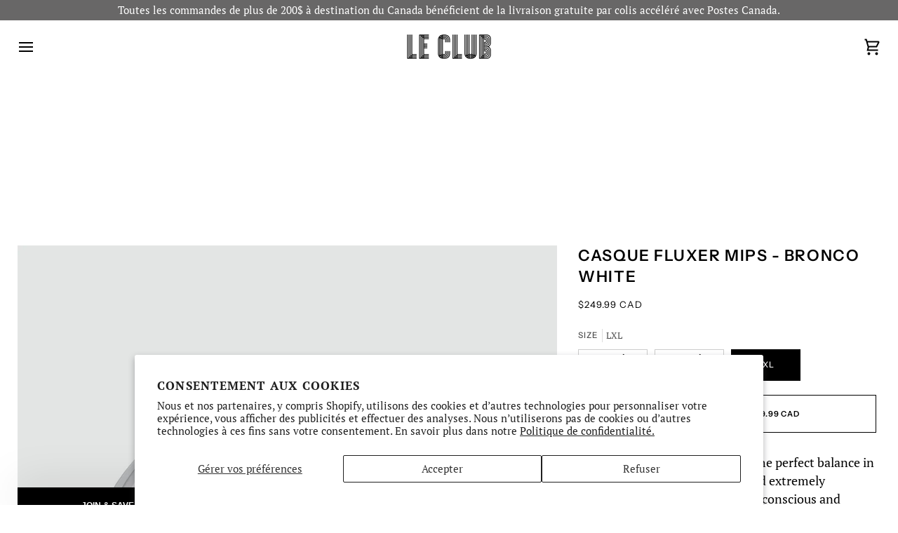

--- FILE ---
content_type: text/html; charset=utf-8
request_url: https://leclub.cc/fr/products/sweet-protection-fluxer-mips-helmet-bronco-white
body_size: 56655
content:
<!doctype html>




<html class="no-js" lang="fr" ><!-- Microsoft Clarity Code(Start) ================================================================== -->
  <script type="text/javascript">
    (function(c,l,a,r,i,t,y){
        c[a]=c[a]||function(){(c[a].q=c[a].q||[]).push(arguments)};
        t=l.createElement(r);t.async=1;t.src="https://www.clarity.ms/tag/"+i;
        y=l.getElementsByTagName(r)[0];y.parentNode.insertBefore(t,y);
    })(window, document, "clarity", "script", "r8a63pqqrx");
</script>
  <!-- Microsoft Clarity Code(End) ================================================================== -->
  
<head>
  <!-- Google Tag Manager -->
<script>(function(w,d,s,l,i){w[l]=w[l]||[];w[l].push({'gtm.start':
new Date().getTime(),event:'gtm.js'});var f=d.getElementsByTagName(s)[0],
j=d.createElement(s),dl=l!='dataLayer'?'&l='+l:'';j.async=true;j.src=
'https://www.googletagmanager.com/gtm.js?id='+i+dl;f.parentNode.insertBefore(j,f);
})(window,document,'script','dataLayer','GTM-5Z539XF4');</script>
<!-- End Google Tag Manager -->

<!-- Hide "ACDA" Page from Search Engine -->
    
<!-- End Hide "ACDA" Page from Search Engine -->
    
   <script defer="defer" src="https://code.jquery.com/jquery-3.6.0.min.js"></script>
 <script src="//leclub.cc/cdn/shop/t/180/assets/custom.js?v=181580539530022952681765999434" defer="defer"></script>
    <style id="w3_bg_load">div:not(.w3_bg, .cbb-also-bought-product-image), section:not(.w3_bg), iframelazy:not(.w3_bg){background-image:none !important;}</style>
<script>
	var w3_lazy_load_by_px = 200,
		blank_image_webp_url = "https://d2pk8plgu825qi.cloudfront.net/wp-content/uploads/blank.pngw3.webp",
		google_fonts_delay_load = 1e4,	
		w3_mousemoveloadimg = !1,
		w3_page_is_scrolled = !1,
		w3_lazy_load_js = 1,
		w3_excluded_js = 0;
	class w3_loadscripts {
		constructor(e) {
			this.triggerEvents = e, this.eventOptions = {
				passive: !0
			}, this.userEventListener = this.triggerListener.bind(this), this.lazy_trigger, this.style_load_fired, this.lazy_scripts_load_fired = 0, this.scripts_load_fired = 0, this.scripts_load_fire = 0, this.excluded_js = w3_excluded_js, this.w3_lazy_load_js = w3_lazy_load_js, this.w3_fonts = "undefined" != typeof w3_googlefont ? w3_googlefont : [], this.w3_styles = [], this.w3_scripts = {
				normal: [],
				async: [],
				defer: [],
				lazy: []
			}, this.allJQueries = []
		}
		user_events_add(e) {
			this.triggerEvents.forEach(t => window.addEventListener(t, e.userEventListener, e.eventOptions))
		}
		user_events_remove(e) {
			this.triggerEvents.forEach(t => window.removeEventListener(t, e.userEventListener, e.eventOptions))
		}
		triggerListener_on_load() {
			"loading" === document.readyState ? document.addEventListener("DOMContentLoaded", this.load_resources.bind(this)) : this.load_resources()
		}
		triggerListener() {
			this.user_events_remove(this), this.lazy_scripts_load_fired = 1, this.add_html_class("w3_user"), "loading" === document.readyState ? (document.addEventListener("DOMContentLoaded", this.load_style_resources.bind(this)), this.scripts_load_fire || document.addEventListener("DOMContentLoaded", this.load_resources.bind(this))) : (this.load_style_resources(), this.scripts_load_fire || this.load_resources())
		}
		async load_style_resources() {
			this.style_load_fired || (this.style_load_fired = !0, this.register_styles(), document.getElementsByTagName("html")[0].setAttribute("data-css", this.w3_styles.length), document.getElementsByTagName("html")[0].setAttribute("data-css-loaded", 0), this.preload_scripts(this.w3_styles), this.load_styles_preloaded())
		}
		async load_styles_preloaded() {
			setTimeout(function(e) {
				document.getElementsByTagName("html")[0].classList.contains("css-preloaded") ? e.load_styles(e.w3_styles) : e.load_styles_preloaded()
			}, 200, this)
		}
		async load_resources() {
			this.scripts_load_fired || (this.scripts_load_fired = !0, this.hold_event_listeners(), this.exe_document_write(), this.register_scripts(), this.add_html_class("w3_start"), "function" == typeof w3_events_on_start_js && w3_events_on_start_js(), this.preload_scripts(this.w3_scripts.normal), this.preload_scripts(this.w3_scripts.defer), this.preload_scripts(this.w3_scripts.async), this.wnwAnalytics(), this.wnwBoomerang(), await this.load_scripts(this.w3_scripts.normal), await this.load_scripts(this.w3_scripts.defer), await this.load_scripts(this.w3_scripts.async), await this.execute_domcontentloaded(), await this.execute_window_load(), window.dispatchEvent(new Event("w3-scripts-loaded")), this.add_html_class("w3_js"), "function" == typeof w3_events_on_end_js && w3_events_on_end_js(), this.lazy_trigger = setInterval(this.w3_trigger_lazy_script, 500, this))
		}
		async w3_trigger_lazy_script(e) {
			e.lazy_scripts_load_fired && (await e.load_scripts(e.w3_scripts.lazy), e.add_html_class("jsload"), clearInterval(e.lazy_trigger))
		}
		add_html_class(e) {
			document.getElementsByTagName("html")[0].classList.add(e)
		}
		register_scripts() {
			document.querySelectorAll("script[type=lazyload_int]").forEach(e => {
				e.hasAttribute("data-src") ? e.hasAttribute("async") && !1 !== e.async ? this.w3_scripts.async.push(e) : e.hasAttribute("defer") && !1 !== e.defer || "module" === e.getAttribute("data-w3-type") ? this.w3_scripts.defer.push(e) : this.w3_scripts.normal.push(e) : this.w3_scripts.normal.push(e)
			}), document.querySelectorAll("script[type=lazyload_ext]").forEach(e => {
				this.w3_scripts.lazy.push(e)
			})
		}
		register_styles() {
			document.querySelectorAll("link[data-href]").forEach(e => {
				this.w3_styles.push(e)
			})
		}
		async execute_script(e) {
			return await this.repaint_frame(), new Promise(t => {
				let s = document.createElement("script"),
					a;
				[...e.attributes].forEach(e => {
					let t = e.nodeName;
					"type" !== t && "data-src" !== t && ("data-w3-type" === t && (t = "type", a = e.nodeValue), s.setAttribute(t, e.nodeValue))
				}), e.hasAttribute("data-src") ? (s.setAttribute("src", e.getAttribute("data-src")), s.addEventListener("load", t), s.addEventListener("error", t)) : (s.text = e.text, t()), null !== e.parentNode && e.parentNode.replaceChild(s, e)
			})
		}
		async execute_styles(e) {
			var t;
			let s;
			return t = e, void((s = document.createElement("link")).href = t.getAttribute("data-href"), s.rel = "stylesheet", document.head.appendChild(s), t.parentNode.removeChild(t))
		}
		async load_scripts(e) {
			let t = e.shift();
			return t ? (await this.execute_script(t), this.load_scripts(e)) : Promise.resolve()
		}
		async load_styles(e) {
			let t = e.shift();
			return t ? (this.execute_styles(t), this.load_styles(e)) : "loaded"
		}
		async load_fonts(e) {
			var t = document.createDocumentFragment();
			e.forEach(e => {
				let s = document.createElement("link");
				s.href = e, s.rel = "stylesheet", t.appendChild(s)
			}), setTimeout(function() {
				document.head.appendChild(t)
			}, google_fonts_delay_load)
		}
		preload_scripts(e) {
			var t = document.createDocumentFragment(),
				s = 0,
				a = this;
			[...e].forEach(i => {
				let r = i.getAttribute("data-src"),
					n = i.getAttribute("data-href");
				if (r) {
					let d = document.createElement("link");
					d.href = r, d.rel = "preload", d.as = "script", t.appendChild(d)
				} else if (n) {
					let l = document.createElement("link");
					l.href = n, l.rel = "preload", l.as = "style", s++, e.length == s && (l.dataset.last = 1), t.appendChild(l), l.onload = function() {
						fetch(this.href).then(e => e.blob()).then(e => {
							a.update_css_loader()
						}).catch(e => {
							a.update_css_loader()
						})
					}, l.onerror = function() {
						a.update_css_loader()
					}
				}
			}), document.head.appendChild(t)
		}
		update_css_loader() {
			document.getElementsByTagName("html")[0].setAttribute("data-css-loaded", parseInt(document.getElementsByTagName("html")[0].getAttribute("data-css-loaded")) + 1), document.getElementsByTagName("html")[0].getAttribute("data-css") == document.getElementsByTagName("html")[0].getAttribute("data-css-loaded") && document.getElementsByTagName("html")[0].classList.add("css-preloaded")
		}
		hold_event_listeners() {
			let e = {};

			function t(t, s) {
				! function(t) {
					function s(s) {
						return e[t].eventsToRewrite.indexOf(s) >= 0 ? "w3-" + s : s
					}
					e[t] || (e[t] = {
						originalFunctions: {
							add: t.addEventListener,
							remove: t.removeEventListener
						},
						eventsToRewrite: []
					}, t.addEventListener = function() {
						arguments[0] = s(arguments[0]), e[t].originalFunctions.add.apply(t, arguments)
					}, t.removeEventListener = function() {
						arguments[0] = s(arguments[0]), e[t].originalFunctions.remove.apply(t, arguments)
					})
				}(t), e[t].eventsToRewrite.push(s)
			}

			function s(e, t) {
				let s = e[t];
				Object.defineProperty(e, t, {
					get: () => s || function() {},
					set(a) {
						e["w3" + t] = s = a
					}
				})
			}
			t(document, "DOMContentLoaded"), t(window, "DOMContentLoaded"), t(window, "load"), t(window, "pageshow"), t(document, "readystatechange"), s(document, "onreadystatechange"), s(window, "onload"), s(window, "onpageshow")
		}
		hold_jquery(e) {
			let t = window.jQuery;
			Object.defineProperty(window, "jQuery", {
				get: () => t,
				set(s) {
					if (s && s.fn && !e.allJQueries.includes(s)) {
						s.fn.ready = s.fn.init.prototype.ready = function(t) {
							if (void 0 !== t) return e.scripts_load_fired ? e.domReadyFired ? t.bind(document)(s) : document.addEventListener("w3-DOMContentLoaded", () => t.bind(document)(s)) : t.bind(document)(s), s(document)
						};
						let a = s.fn.on;
						s.fn.on = s.fn.init.prototype.on = function() {
							if ("ready" == arguments[0]) {
								if (this[0] !== document) return a.apply(this, arguments), this;
								arguments[1].bind(document)(s)
							}
							if (this[0] === window) {
								function e(e) {
									return e.split(" ").map(e => "load" === e || 0 === e.indexOf("load.") ? "w3-jquery-load" : e).join(" ")
								}
								"string" == typeof arguments[0] || arguments[0] instanceof String ? arguments[0] = e(arguments[0]) : "object" == typeof arguments[0] && Object.keys(arguments[0]).forEach(t => {
									Object.assign(arguments[0], {
										[e(t)]: arguments[0][t]
									})[t]
								})
							}
							return a.apply(this, arguments), this
						}, e.allJQueries.push(s)
					}
					t = s
				}
			})
		}
		async execute_domcontentloaded() {
			this.domReadyFired = !0, await this.repaint_frame(), document.dispatchEvent(new Event("w3-DOMContentLoaded")), await this.repaint_frame(), window.dispatchEvent(new Event("w3-DOMContentLoaded")), await this.repaint_frame(), document.dispatchEvent(new Event("w3-readystatechange")), await this.repaint_frame(), document.w3onreadystatechange && document.w3onreadystatechange()
		}
		async execute_window_load() {
			await this.repaint_frame(), setTimeout(function() {
				window.dispatchEvent(new Event("w3-load"))
			}, 100), await this.repaint_frame(), window.w3onload && window.w3onload(), await this.repaint_frame(), this.allJQueries.forEach(e => e(window).trigger("w3-jquery-load")), window.dispatchEvent(new Event("w3-pageshow")), await this.repaint_frame(), window.w3onpageshow && window.w3onpageshow()
		}
		exe_document_write() {
			let e = new Map;
			document.write = document.writeln = function(t) {
				let s = document.currentScript,
					a = document.createRange(),
					i = s.parentElement,
					r = e.get(s);
				void 0 === r && (r = s.nextSibling, e.set(s, r));
				let n = document.createDocumentFragment();
				a.setStart(n, 0), n.appendChild(a.createContextualFragment(t)), i.insertBefore(n, r)
			}
		}
		async repaint_frame() {
			return new Promise(e => requestAnimationFrame(e))
		}
		static execute() {
			let e = new w3_loadscripts(["keydown", "mousemove", "touchmove", "touchstart", "touchend", "wheel"]);
			e.load_fonts(e.w3_fonts), e.user_events_add(e), e.excluded_js || e.hold_jquery(e), e.w3_lazy_load_js || (e.scripts_load_fire = 1, e.triggerListener_on_load());
			let t = setInterval(function e(s) {
				null != document.body && (document.body.getBoundingClientRect().top < -30 && s.triggerListener(), clearInterval(t))
			}, 500, e)
		}
		static run() {
			let e = new w3_loadscripts(["keydown", "mousemove", "touchmove", "touchstart", "touchend", "wheel"]);
			e.load_fonts(e.w3_fonts), e.user_events_add(e), e.excluded_js || e.hold_jquery(e), e.w3_lazy_load_js || (e.scripts_load_fire = 1, e.triggerListener_on_load());
			e.triggerListener();
		}
		wnwAnalytics() {
			document.querySelectorAll(".analytics").forEach(function(e) {
				trekkie.integrations = !1;
				var t = document.createElement("script");
				t.innerHTML = e.innerHTML, e.parentNode.insertBefore(t, e.nextSibling), e.parentNode.removeChild(e)
			})
		}
		wnwBoomerang() {
			document.querySelectorAll(".boomerang").forEach(function(e) {
				window.BOOMR.version = !1;
				var t = document.createElement("script");
				t.innerHTML = e.innerHTML, e.parentNode.insertBefore(t, e.nextSibling), e.parentNode.removeChild(e)
			})
			setTimeout(function() {
				document.querySelectorAll(".critical2").forEach(function(a) {
					a.remove();
				});
			}, 8000);
		}
	}
	setTimeout(function() {
		w3_loadscripts.execute();
	},1000);
</script>
    <style>
      body:has(.btn--add-to-cart:disabled) .product__submit__quick {
        display: none;
      }
    </style>
  <meta charset="utf-8">
  <meta http-equiv="X-UA-Compatible" content="IE=edge,chrome=1">
  <meta name="viewport" content="width=device-width,initial-scale=1,viewport-fit=cover">
  <meta name="theme-color" content="#141414"><link rel="canonical" href="https://leclub.cc/fr/products/sweet-protection-fluxer-mips-helmet-bronco-white"><!-- ======================= Pipeline Theme V8.0.0 ========================= -->

  <!-- Preloading ================================================================== -->

  <link rel="preconnect" href="https://fonts.shopify.com" crossorigin><link rel="preload" href="//leclub.cc/cdn/fonts/pt_serif/ptserif_n4.5dc26655329dc6264a046fc444eea109ea514d3d.woff2" as="font" type="font/woff2" crossorigin><link rel="preload" href="//leclub.cc/cdn/fonts/instrument_sans/instrumentsans_n6.27dc66245013a6f7f317d383a3cc9a0c347fb42d.woff2" as="font" type="font/woff2" crossorigin><link rel="preload" href="//leclub.cc/cdn/fonts/instrument_sans/instrumentsans_n4.db86542ae5e1596dbdb28c279ae6c2086c4c5bfa.woff2" as="font" type="font/woff2" crossorigin><!-- Title and description ================================================ --><link rel="shortcut icon" href="//leclub.cc/cdn/shop/files/Le_Club_Brands_22_e7a98468-273c-43d7-a155-cad45ed88d5a_32x32.png?v=1646420454" type="image/png">
  <title>
    

    Sweet Protection Fluxer MIPS Helmet - Bronco White
&ndash; Le Club

  </title><meta name="description" content="Shop the Sweet Protection Fluxer MIPS Helmet - Bronco White with free worldwide shipping and 30-day returns at leclub.cc. Discover Sweet Protection - helmets designed and developed in Norway.">
  <!-- /snippets/social-meta-tags.liquid --><meta property="og:site_name" content="Le Club">
<meta property="og:url" content="https://leclub.cc/fr/products/sweet-protection-fluxer-mips-helmet-bronco-white">
<meta property="og:title" content="Casque Fluxer MIPS - Bronco White">
<meta property="og:type" content="product">
<meta property="og:description" content="Shop the Sweet Protection Fluxer MIPS Helmet - Bronco White with free worldwide shipping and 30-day returns at leclub.cc. Discover Sweet Protection - helmets designed and developed in Norway."><meta property="og:price:amount" content="249.99">
  <meta property="og:price:currency" content="CAD">
      <meta property="og:image" content="http://leclub.cc/cdn/shop/files/845155_BRWHT_Product_1.jpg?v=1706634083">
      <meta property="og:image:secure_url" content="https://leclub.cc/cdn/shop/files/845155_BRWHT_Product_1.jpg?v=1706634083">
      <meta property="og:image:height" content="1800">
      <meta property="og:image:width" content="1800">
      <meta property="og:image" content="http://leclub.cc/cdn/shop/files/845155_BRWHT_Product_2.jpg?v=1706634083">
      <meta property="og:image:secure_url" content="https://leclub.cc/cdn/shop/files/845155_BRWHT_Product_2.jpg?v=1706634083">
      <meta property="og:image:height" content="1800">
      <meta property="og:image:width" content="1800">
      <meta property="og:image" content="http://leclub.cc/cdn/shop/files/845155_BRWHT_Product_3.jpg?v=1706634084">
      <meta property="og:image:secure_url" content="https://leclub.cc/cdn/shop/files/845155_BRWHT_Product_3.jpg?v=1706634084">
      <meta property="og:image:height" content="1800">
      <meta property="og:image:width" content="1800">
<!-- CSS ================================================================== -->

  <link href="//leclub.cc/cdn/shop/t/180/assets/font-settings.css?v=107248029759549816631765999510" rel="stylesheet" type="text/css" media="all" />

  <!-- /snippets/css-variables.liquid -->


<style data-shopify>

:root {
/* ================ Layout Variables ================ */






--LAYOUT-WIDTH: 1750px;
--LAYOUT-GUTTER: 25px;
--LAYOUT-GUTTER-OFFSET: -25px;
--NAV-GUTTER: 15px;
--LAYOUT-OUTER: 25px;

/* ================ Product video ================ */

--COLOR-VIDEO-BG: #f2f2f2;


/* ================ Color Variables ================ */

/* === Backgrounds ===*/
--COLOR-BG: #ffffff;
--COLOR-BG-ACCENT: #ffffff;

/* === Text colors ===*/
--COLOR-TEXT-DARK: #000000;
--COLOR-TEXT: #000000;
--COLOR-TEXT-LIGHT: #4d4d4d;

/* === Bright color ===*/
--COLOR-PRIMARY: #000000;
--COLOR-PRIMARY-HOVER: #000000;
--COLOR-PRIMARY-FADE: rgba(0, 0, 0, 0.05);
--COLOR-PRIMARY-FADE-HOVER: rgba(0, 0, 0, 0.1);--COLOR-PRIMARY-OPPOSITE: #ffffff;

/* === Secondary/link Color ===*/
--COLOR-SECONDARY: #141414;
--COLOR-SECONDARY-HOVER: #000000;
--COLOR-SECONDARY-FADE: rgba(20, 20, 20, 0.05);
--COLOR-SECONDARY-FADE-HOVER: rgba(20, 20, 20, 0.1);--COLOR-SECONDARY-OPPOSITE: #ffffff;

/* === Shades of grey ===*/
--COLOR-A5:  rgba(0, 0, 0, 0.05);
--COLOR-A10: rgba(0, 0, 0, 0.1);
--COLOR-A20: rgba(0, 0, 0, 0.2);
--COLOR-A35: rgba(0, 0, 0, 0.35);
--COLOR-A50: rgba(0, 0, 0, 0.5);
--COLOR-A80: rgba(0, 0, 0, 0.8);
--COLOR-A90: rgba(0, 0, 0, 0.9);
--COLOR-A95: rgba(0, 0, 0, 0.95);


/* ================ Inverted Color Variables ================ */

--INVERSE-BG: #f4f4f4;
--INVERSE-BG-ACCENT: #ffffff;

/* === Text colors ===*/
--INVERSE-TEXT-DARK: #ffffff;
--INVERSE-TEXT: #FFFFFF;
--INVERSE-TEXT-LIGHT: #fcfcfc;

/* === Bright color ===*/
--INVERSE-PRIMARY: #000000;
--INVERSE-PRIMARY-HOVER: #000000;
--INVERSE-PRIMARY-FADE: rgba(0, 0, 0, 0.05);
--INVERSE-PRIMARY-FADE-HOVER: rgba(0, 0, 0, 0.1);--INVERSE-PRIMARY-OPPOSITE: #ffffff;


/* === Second Color ===*/
--INVERSE-SECONDARY: #080808;
--INVERSE-SECONDARY-HOVER: #000000;
--INVERSE-SECONDARY-FADE: rgba(8, 8, 8, 0.05);
--INVERSE-SECONDARY-FADE-HOVER: rgba(8, 8, 8, 0.1);--INVERSE-SECONDARY-OPPOSITE: #ffffff;


/* === Shades of grey ===*/
--INVERSE-A5:  rgba(255, 255, 255, 0.05);
--INVERSE-A10: rgba(255, 255, 255, 0.1);
--INVERSE-A20: rgba(255, 255, 255, 0.2);
--INVERSE-A35: rgba(255, 255, 255, 0.3);
--INVERSE-A80: rgba(255, 255, 255, 0.8);
--INVERSE-A90: rgba(255, 255, 255, 0.9);
--INVERSE-A95: rgba(255, 255, 255, 0.95);


/* ================ Bright Color Variables ================ */

--BRIGHT-BG: #e1e0da;
--BRIGHT-BG-ACCENT: #e1e0da;

/* === Text colors ===*/
--BRIGHT-TEXT-DARK: #545454;
--BRIGHT-TEXT: #141414;
--BRIGHT-TEXT-LIGHT: #52514f;

/* === Bright color ===*/
--BRIGHT-PRIMARY: #EFBD1E;
--BRIGHT-PRIMARY-HOVER: #c19200;
--BRIGHT-PRIMARY-FADE: rgba(239, 189, 30, 0.05);
--BRIGHT-PRIMARY-FADE-HOVER: rgba(239, 189, 30, 0.1);--BRIGHT-PRIMARY-OPPOSITE: #000000;


/* === Second Color ===*/
--BRIGHT-SECONDARY: #c4f331;
--BRIGHT-SECONDARY-HOVER: #a3d700;
--BRIGHT-SECONDARY-FADE: rgba(196, 243, 49, 0.05);
--BRIGHT-SECONDARY-FADE-HOVER: rgba(196, 243, 49, 0.1);--BRIGHT-SECONDARY-OPPOSITE: #000000;


/* === Shades of grey ===*/
--BRIGHT-A5:  rgba(20, 20, 20, 0.05);
--BRIGHT-A10: rgba(20, 20, 20, 0.1);
--BRIGHT-A20: rgba(20, 20, 20, 0.2);
--BRIGHT-A35: rgba(20, 20, 20, 0.3);
--BRIGHT-A80: rgba(20, 20, 20, 0.8);
--BRIGHT-A90: rgba(20, 20, 20, 0.9);
--BRIGHT-A95: rgba(20, 20, 20, 0.95);


/* === Account Bar ===*/
--COLOR-ANNOUNCEMENT-BG: #686767;
--COLOR-ANNOUNCEMENT-TEXT: #ffffff;

/* === Nav and dropdown link background ===*/
--COLOR-NAV: #ffffff;
--COLOR-NAV-TEXT: #000000;
--COLOR-NAV-TEXT-DARK: #000000;
--COLOR-NAV-TEXT-LIGHT: #4d4d4d;
--COLOR-NAV-BORDER: #ffffff;
--COLOR-NAV-A10: rgba(0, 0, 0, 0.1);
--COLOR-NAV-A50: rgba(0, 0, 0, 0.5);
--COLOR-HIGHLIGHT-LINK: #ffffff;

/* === Site Footer ===*/
--COLOR-FOOTER-BG: #080808;
--COLOR-FOOTER-TEXT: #ffffff;
--COLOR-FOOTER-A5: rgba(255, 255, 255, 0.05);
--COLOR-FOOTER-A15: rgba(255, 255, 255, 0.15);
--COLOR-FOOTER-A90: rgba(255, 255, 255, 0.9);

/* === Sub-Footer ===*/
--COLOR-SUB-FOOTER-BG: #080808;
--COLOR-SUB-FOOTER-TEXT: #ffffff;
--COLOR-SUB-FOOTER-A5: rgba(255, 255, 255, 0.05);
--COLOR-SUB-FOOTER-A15: rgba(255, 255, 255, 0.15);
--COLOR-SUB-FOOTER-A90: rgba(255, 255, 255, 0.9);

/* === Products ===*/
--PRODUCT-GRID-ASPECT-RATIO: 90.0%;

/* === Product badges ===*/
--COLOR-BADGE: #ffffff;
--COLOR-BADGE-TEXT: #404040;
--COLOR-BADGE-TEXT-DARK: #1c1717;
--COLOR-BADGE-TEXT-HOVER: #666666;
--COLOR-BADGE-HAIRLINE: #f5f5f5;

/* === Product item slider ===*/--COLOR-PRODUCT-SLIDER: #ffffff;--COLOR-PRODUCT-SLIDER-OPPOSITE: rgba(13, 13, 13, 0.06);/* === disabled form colors ===*/
--COLOR-DISABLED-BG: #e6e6e6;
--COLOR-DISABLED-TEXT: #a6a6a6;

--INVERSE-DISABLED-BG: #f5f5f5;
--INVERSE-DISABLED-TEXT: #f8f8f8;


/* === Tailwind RGBA Palette ===*/
--RGB-CANVAS: 255 255 255;
--RGB-CONTENT: 0 0 0;
--RGB-PRIMARY: 0 0 0;
--RGB-SECONDARY: 20 20 20;

--RGB-DARK-CANVAS: 244 244 244;
--RGB-DARK-CONTENT: 255 255 255;
--RGB-DARK-PRIMARY: 0 0 0;
--RGB-DARK-SECONDARY: 8 8 8;

--RGB-BRIGHT-CANVAS: 225 224 218;
--RGB-BRIGHT-CONTENT: 20 20 20;
--RGB-BRIGHT-PRIMARY: 239 189 30;
--RGB-BRIGHT-SECONDARY: 196 243 49;

--RGB-PRIMARY-CONTRAST: 255 255 255;
--RGB-SECONDARY-CONTRAST: 255 255 255;

--RGB-DARK-PRIMARY-CONTRAST: 255 255 255;
--RGB-DARK-SECONDARY-CONTRAST: 255 255 255;

--RGB-BRIGHT-PRIMARY-CONTRAST: 0 0 0;
--RGB-BRIGHT-SECONDARY-CONTRAST: 0 0 0;


/* === Button Radius === */
--BUTTON-RADIUS: 0px;


/* === Icon Stroke Width === */
--ICON-STROKE-WIDTH: 2px;


/* ================ Typography ================ */

--FONT-STACK-BODY: "PT Serif", serif;
--FONT-STYLE-BODY: normal;
--FONT-WEIGHT-BODY: 400;
--FONT-WEIGHT-BODY-BOLD: 700;
--FONT-ADJUST-BODY: 1.0;

  --FONT-BODY-TRANSFORM: none;
  --FONT-BODY-LETTER-SPACING: normal;


--FONT-STACK-HEADING: "Instrument Sans", sans-serif;
--FONT-STYLE-HEADING: normal;
--FONT-WEIGHT-HEADING: 600;
--FONT-WEIGHT-HEADING-BOLD: 700;
--FONT-ADJUST-HEADING: 0.85;

  --FONT-HEADING-TRANSFORM: uppercase;
  --FONT-HEADING-LETTER-SPACING: 0.07em;

--FONT-STACK-ACCENT: "Instrument Sans", sans-serif;
--FONT-STYLE-ACCENT: normal;
--FONT-WEIGHT-ACCENT: 400;
--FONT-WEIGHT-ACCENT-BOLD: 500;
--FONT-ADJUST-ACCENT: 0.9;

  --FONT-ACCENT-TRANSFORM: uppercase;
  --FONT-ACCENT-LETTER-SPACING: 0.07em;

--TYPE-STACK-NAV: "Instrument Sans", sans-serif;
--TYPE-STYLE-NAV: normal;
--TYPE-ADJUST-NAV: 0.85;
--TYPE-WEIGHT-NAV: 600;

  --FONT-NAV-TRANSFORM: uppercase;
  --FONT-NAV-LETTER-SPACING: 0.07em;

--TYPE-STACK-BUTTON: "Instrument Sans", sans-serif;
--TYPE-STYLE-BUTTON: normal;
--TYPE-ADJUST-BUTTON: 0.85;
--TYPE-WEIGHT-BUTTON: 600;

  --FONT-BUTTON-TRANSFORM: uppercase;
  --FONT-BUTTON-LETTER-SPACING: 0.07em;

--TYPE-STACK-KICKER: "Instrument Sans", sans-serif;
--TYPE-STYLE-KICKER: normal;
--TYPE-ADJUST-KICKER: 0.9;
--TYPE-WEIGHT-KICKER: 500;

  --FONT-KICKER-TRANSFORM: uppercase;
  --FONT-KICKER-LETTER-SPACING: 0.07em;



--ICO-SELECT: url('//leclub.cc/cdn/shop/t/180/assets/ico-select.svg?v=5475171430835428971765999510');


/* ================ Photo correction ================ */
--PHOTO-CORRECTION: 100%;


  <!-- /snippets/css-variables-contrast.liquid -->



--COLOR-TEXT-DARK: #000000;
--COLOR-TEXT:#000000;
--COLOR-TEXT-LIGHT: #000000;

--INVERSE-TEXT-DARK: #ffffff;
--INVERSE-TEXT: #ffffff;
--INVERSE-TEXT-LIGHT: #FFFFFF;


}


/* ================ Typography ================ */
/* ================ type-scale.com ============ */

/* 1.16 base 13 */
:root {
 --font-1: 10px;
 --font-2: 11.3px;
 --font-3: 12px;
 --font-4: 13px;
 --font-5: 15.5px;
 --font-6: 17px;
 --font-7: 20px;
 --font-8: 23.5px;
 --font-9: 27px;
 --font-10:32px;
 --font-11:37px;
 --font-12:43px;
 --font-13:49px;
 --font-14:57px;
 --font-15:67px;
}

/* 1.175 base 13.5 */
@media only screen and (min-width: 480px) and (max-width: 1099px) {
  :root {
    --font-1: 10px;
    --font-2: 11.5px;
    --font-3: 12.5px;
    --font-4: 13.5px;
    --font-5: 16px;
    --font-6: 18px;
    --font-7: 21px;
    --font-8: 25px;
    --font-9: 29px;
    --font-10:34px;
    --font-11:40px;
    --font-12:47px;
    --font-13:56px;
    --font-14:65px;
   --font-15:77px;
  }
}
/* 1.22 base 14.5 */
@media only screen and (min-width: 1100px) {
  :root {
    --font-1: 10px;
    --font-2: 11.5px;
    --font-3: 13px;
    --font-4: 14.5px;
    --font-5: 17.5px;
    --font-6: 22px;
    --font-7: 26px;
    --font-8: 32px;
    --font-9: 39px;
    --font-10:48px;
    --font-11:58px;
    --font-12:71px;
    --font-13:87px;
    --font-14:106px;
    --font-15:129px;
 }
}


</style>


  <link href="//leclub.cc/cdn/shop/t/180/assets/theme.css?v=38997675577670623991765999438" rel="stylesheet" type="text/css" media="all" />

  <script>
    document.documentElement.className = document.documentElement.className.replace('no-js', 'js');

    let root = '/fr';
    if (root[root.length - 1] !== '/') {
      root = `${root}/`;
    }
    var theme = {
      routes: {
        root_url: root,
        cart: '/fr/cart',
        cart_add_url: '/fr/cart/add',
        product_recommendations_url: '/fr/recommendations/products',
        account_addresses_url: '/fr/account/addresses',
        predictive_search_url: '/fr/search/suggest'
      },
      state: {
        cartOpen: null,
      },
      sizes: {
        small: 480,
        medium: 768,
        large: 1100,
        widescreen: 1400
      },
      assets: {
        photoswipe: '//leclub.cc/cdn/shop/t/180/assets/photoswipe.js?v=169308975333299535361765999436',
        smoothscroll: '//leclub.cc/cdn/shop/t/180/assets/smoothscroll.js?v=37906625415260927261765999436',
        swatches: '//leclub.cc/cdn/shop/t/180/assets/swatches.json?v=17256643191622149961765999437',
        noImage: '//leclub.cc/cdn/shopifycloud/storefront/assets/no-image-2048-a2addb12.gif',
        
        
        base: '//leclub.cc/cdn/shop/t/180/assets/'
        
      },
      strings: {
        swatchesKey: "Couleur",
        addToCart: "Ajouter au panier",
        estimateShipping: "Estimation des frais de port",
        noShippingAvailable: "Nous ne livrons pas à cette destination.",
        free: "Libérer",
        from: "À partir de",
        preOrder: "Pré-commander",
        soldOut: "Épuisé",
        sale: "Soldes",
        subscription: "Abonnement",
        unavailable: "Non disponible",
        unitPrice: "Prix ​​unitaire",
        unitPriceSeparator: "par",
        stockout: "Tout le stock disponible est dans le panier",
        products: "Produits",
        pages: "Pages",
        collections: "Collections",
        resultsFor: "Résultats pour",
        noResultsFor: "Aucun résultat pour",
        articles: "Articles",
        successMessage: "Lien copié dans le presse-papiers",
      },
      settings: {
        badge_sale_type: "percentage",
        animate_hover: false,
        animate_scroll: false,
        show_locale_desktop: null,
        show_locale_mobile: null,
        show_currency_desktop: null,
        show_currency_mobile: null,
        currency_select_type: "currency",
        currency_code_enable: true,
        cycle_images_hover_delay: 1.5
      },
      info: {
        name: 'pipeline'
      },
      version: '8.0.0',
      moneyFormat: "${{amount}}",
      shopCurrency: "CAD",
      currencyCode: "CAD"
    }
    let windowInnerHeight = window.innerHeight;
    document.documentElement.style.setProperty('--full-screen', `${windowInnerHeight}px`);
    document.documentElement.style.setProperty('--three-quarters', `${windowInnerHeight * 0.75}px`);
    document.documentElement.style.setProperty('--two-thirds', `${windowInnerHeight * 0.66}px`);
    document.documentElement.style.setProperty('--one-half', `${windowInnerHeight * 0.5}px`);
    document.documentElement.style.setProperty('--one-third', `${windowInnerHeight * 0.33}px`);
    document.documentElement.style.setProperty('--one-fifth', `${windowInnerHeight * 0.2}px`);

    window.isRTL = document.documentElement.getAttribute('dir') === 'rtl';
  </script><!-- Theme Javascript ============================================================== -->
  <script src="//leclub.cc/cdn/shop/t/180/assets/vendor.js?v=69555399850987115801765999439" defer="defer"></script>
  <script src="//leclub.cc/cdn/shop/t/180/assets/theme.js?v=19015507345588874981765999438" defer="defer"></script>

  <script>
    (function () {
      function onPageShowEvents() {
        if ('requestIdleCallback' in window) {
          requestIdleCallback(initCartEvent, { timeout: 500 })
        } else {
          initCartEvent()
        }
        function initCartEvent(){
          window.fetch(window.theme.routes.cart + '.js')
          .then((response) => {
            if(!response.ok){
              throw {status: response.statusText};
            }
            return response.json();
          })
          .then((response) => {
            document.dispatchEvent(new CustomEvent('theme:cart:change', {
              detail: {
                cart: response,
              },
              bubbles: true,
            }));
            return response;
          })
          .catch((e) => {
            console.error(e);
          });
        }
      };
      window.onpageshow = onPageShowEvents;
    })();
  </script>

  <script type="text/javascript">
    if (window.MSInputMethodContext && document.documentMode) {
      var scripts = document.getElementsByTagName('script')[0];
      var polyfill = document.createElement("script");
      polyfill.defer = true;
      polyfill.src = "//leclub.cc/cdn/shop/t/180/assets/ie11.js?v=144489047535103983231765999435";

      scripts.parentNode.insertBefore(polyfill, scripts);
    }
  </script>

  <!-- Shopify app scripts =========================================================== -->
    
      <script
        type="lazyload_int"
        data-src="https://web-sdk.eyefitu.com/shopify/sdk/shopify.js?shop=leclub-cc.myshopify.com"
      ></script>
    

        <script>window.performance && window.performance.mark && window.performance.mark('shopify.content_for_header.start');</script><meta name="google-site-verification" content="9XpCbbBppeL_dTxgc7oIKOFOvTEGCCKC5-n5Eb-IO8U">
<meta name="google-site-verification" content="ZwoZI5LIpbPD-j3KSCYTIJEzHoGgilayfKKbdjvT-FQ">
<meta id="shopify-digital-wallet" name="shopify-digital-wallet" content="/15847609/digital_wallets/dialog">
<meta name="shopify-checkout-api-token" content="a1110096397e9ade8d1811624c2533fb">
<meta id="in-context-paypal-metadata" data-shop-id="15847609" data-venmo-supported="false" data-environment="production" data-locale="fr_FR" data-paypal-v4="true" data-currency="CAD">
<link rel="alternate" hreflang="x-default" href="https://leclub.cc/products/sweet-protection-fluxer-mips-helmet-bronco-white">
<link rel="alternate" hreflang="en" href="https://leclub.cc/products/sweet-protection-fluxer-mips-helmet-bronco-white">
<link rel="alternate" hreflang="fr" href="https://leclub.cc/fr/products/sweet-protection-fluxer-mips-helmet-bronco-white">
<link rel="alternate" hreflang="en-US" href="https://leclub.cc/en-us/products/sweet-protection-fluxer-mips-helmet-bronco-white">
<link rel="alternate" hreflang="en-AT" href="https://leclub.cc/en-eu/products/sweet-protection-fluxer-mips-helmet-bronco-white">
<link rel="alternate" hreflang="fr-AT" href="https://leclub.cc/fr-eu/products/sweet-protection-fluxer-mips-helmet-bronco-white">
<link rel="alternate" hreflang="en-FI" href="https://leclub.cc/en-eu/products/sweet-protection-fluxer-mips-helmet-bronco-white">
<link rel="alternate" hreflang="fr-FI" href="https://leclub.cc/fr-eu/products/sweet-protection-fluxer-mips-helmet-bronco-white">
<link rel="alternate" hreflang="en-FR" href="https://leclub.cc/en-eu/products/sweet-protection-fluxer-mips-helmet-bronco-white">
<link rel="alternate" hreflang="fr-FR" href="https://leclub.cc/fr-eu/products/sweet-protection-fluxer-mips-helmet-bronco-white">
<link rel="alternate" hreflang="en-DE" href="https://leclub.cc/en-eu/products/sweet-protection-fluxer-mips-helmet-bronco-white">
<link rel="alternate" hreflang="fr-DE" href="https://leclub.cc/fr-eu/products/sweet-protection-fluxer-mips-helmet-bronco-white">
<link rel="alternate" hreflang="en-IE" href="https://leclub.cc/en-eu/products/sweet-protection-fluxer-mips-helmet-bronco-white">
<link rel="alternate" hreflang="fr-IE" href="https://leclub.cc/fr-eu/products/sweet-protection-fluxer-mips-helmet-bronco-white">
<link rel="alternate" hreflang="en-IT" href="https://leclub.cc/en-eu/products/sweet-protection-fluxer-mips-helmet-bronco-white">
<link rel="alternate" hreflang="fr-IT" href="https://leclub.cc/fr-eu/products/sweet-protection-fluxer-mips-helmet-bronco-white">
<link rel="alternate" hreflang="en-NL" href="https://leclub.cc/en-eu/products/sweet-protection-fluxer-mips-helmet-bronco-white">
<link rel="alternate" hreflang="fr-NL" href="https://leclub.cc/fr-eu/products/sweet-protection-fluxer-mips-helmet-bronco-white">
<link rel="alternate" hreflang="en-ES" href="https://leclub.cc/en-eu/products/sweet-protection-fluxer-mips-helmet-bronco-white">
<link rel="alternate" hreflang="fr-ES" href="https://leclub.cc/fr-eu/products/sweet-protection-fluxer-mips-helmet-bronco-white">
<link rel="alternate" hreflang="en-AX" href="https://leclub.cc/en-eu/products/sweet-protection-fluxer-mips-helmet-bronco-white">
<link rel="alternate" hreflang="fr-AX" href="https://leclub.cc/fr-eu/products/sweet-protection-fluxer-mips-helmet-bronco-white">
<link rel="alternate" hreflang="en-AL" href="https://leclub.cc/en-eu/products/sweet-protection-fluxer-mips-helmet-bronco-white">
<link rel="alternate" hreflang="fr-AL" href="https://leclub.cc/fr-eu/products/sweet-protection-fluxer-mips-helmet-bronco-white">
<link rel="alternate" hreflang="en-AD" href="https://leclub.cc/en-eu/products/sweet-protection-fluxer-mips-helmet-bronco-white">
<link rel="alternate" hreflang="fr-AD" href="https://leclub.cc/fr-eu/products/sweet-protection-fluxer-mips-helmet-bronco-white">
<link rel="alternate" hreflang="en-AM" href="https://leclub.cc/en-eu/products/sweet-protection-fluxer-mips-helmet-bronco-white">
<link rel="alternate" hreflang="fr-AM" href="https://leclub.cc/fr-eu/products/sweet-protection-fluxer-mips-helmet-bronco-white">
<link rel="alternate" hreflang="en-BY" href="https://leclub.cc/en-eu/products/sweet-protection-fluxer-mips-helmet-bronco-white">
<link rel="alternate" hreflang="fr-BY" href="https://leclub.cc/fr-eu/products/sweet-protection-fluxer-mips-helmet-bronco-white">
<link rel="alternate" hreflang="en-BE" href="https://leclub.cc/en-eu/products/sweet-protection-fluxer-mips-helmet-bronco-white">
<link rel="alternate" hreflang="fr-BE" href="https://leclub.cc/fr-eu/products/sweet-protection-fluxer-mips-helmet-bronco-white">
<link rel="alternate" hreflang="en-BA" href="https://leclub.cc/en-eu/products/sweet-protection-fluxer-mips-helmet-bronco-white">
<link rel="alternate" hreflang="fr-BA" href="https://leclub.cc/fr-eu/products/sweet-protection-fluxer-mips-helmet-bronco-white">
<link rel="alternate" hreflang="en-BG" href="https://leclub.cc/en-eu/products/sweet-protection-fluxer-mips-helmet-bronco-white">
<link rel="alternate" hreflang="fr-BG" href="https://leclub.cc/fr-eu/products/sweet-protection-fluxer-mips-helmet-bronco-white">
<link rel="alternate" hreflang="en-HR" href="https://leclub.cc/en-eu/products/sweet-protection-fluxer-mips-helmet-bronco-white">
<link rel="alternate" hreflang="fr-HR" href="https://leclub.cc/fr-eu/products/sweet-protection-fluxer-mips-helmet-bronco-white">
<link rel="alternate" hreflang="en-CY" href="https://leclub.cc/en-eu/products/sweet-protection-fluxer-mips-helmet-bronco-white">
<link rel="alternate" hreflang="fr-CY" href="https://leclub.cc/fr-eu/products/sweet-protection-fluxer-mips-helmet-bronco-white">
<link rel="alternate" hreflang="en-CZ" href="https://leclub.cc/en-eu/products/sweet-protection-fluxer-mips-helmet-bronco-white">
<link rel="alternate" hreflang="fr-CZ" href="https://leclub.cc/fr-eu/products/sweet-protection-fluxer-mips-helmet-bronco-white">
<link rel="alternate" hreflang="en-DK" href="https://leclub.cc/en-eu/products/sweet-protection-fluxer-mips-helmet-bronco-white">
<link rel="alternate" hreflang="fr-DK" href="https://leclub.cc/fr-eu/products/sweet-protection-fluxer-mips-helmet-bronco-white">
<link rel="alternate" hreflang="en-EE" href="https://leclub.cc/en-eu/products/sweet-protection-fluxer-mips-helmet-bronco-white">
<link rel="alternate" hreflang="fr-EE" href="https://leclub.cc/fr-eu/products/sweet-protection-fluxer-mips-helmet-bronco-white">
<link rel="alternate" hreflang="en-FO" href="https://leclub.cc/en-eu/products/sweet-protection-fluxer-mips-helmet-bronco-white">
<link rel="alternate" hreflang="fr-FO" href="https://leclub.cc/fr-eu/products/sweet-protection-fluxer-mips-helmet-bronco-white">
<link rel="alternate" hreflang="en-GE" href="https://leclub.cc/en-eu/products/sweet-protection-fluxer-mips-helmet-bronco-white">
<link rel="alternate" hreflang="fr-GE" href="https://leclub.cc/fr-eu/products/sweet-protection-fluxer-mips-helmet-bronco-white">
<link rel="alternate" hreflang="en-GI" href="https://leclub.cc/en-eu/products/sweet-protection-fluxer-mips-helmet-bronco-white">
<link rel="alternate" hreflang="fr-GI" href="https://leclub.cc/fr-eu/products/sweet-protection-fluxer-mips-helmet-bronco-white">
<link rel="alternate" hreflang="en-GR" href="https://leclub.cc/en-eu/products/sweet-protection-fluxer-mips-helmet-bronco-white">
<link rel="alternate" hreflang="fr-GR" href="https://leclub.cc/fr-eu/products/sweet-protection-fluxer-mips-helmet-bronco-white">
<link rel="alternate" hreflang="en-GL" href="https://leclub.cc/en-eu/products/sweet-protection-fluxer-mips-helmet-bronco-white">
<link rel="alternate" hreflang="fr-GL" href="https://leclub.cc/fr-eu/products/sweet-protection-fluxer-mips-helmet-bronco-white">
<link rel="alternate" hreflang="en-GP" href="https://leclub.cc/en-eu/products/sweet-protection-fluxer-mips-helmet-bronco-white">
<link rel="alternate" hreflang="fr-GP" href="https://leclub.cc/fr-eu/products/sweet-protection-fluxer-mips-helmet-bronco-white">
<link rel="alternate" hreflang="en-GG" href="https://leclub.cc/en-eu/products/sweet-protection-fluxer-mips-helmet-bronco-white">
<link rel="alternate" hreflang="fr-GG" href="https://leclub.cc/fr-eu/products/sweet-protection-fluxer-mips-helmet-bronco-white">
<link rel="alternate" hreflang="en-HU" href="https://leclub.cc/en-eu/products/sweet-protection-fluxer-mips-helmet-bronco-white">
<link rel="alternate" hreflang="fr-HU" href="https://leclub.cc/fr-eu/products/sweet-protection-fluxer-mips-helmet-bronco-white">
<link rel="alternate" hreflang="en-IS" href="https://leclub.cc/en-eu/products/sweet-protection-fluxer-mips-helmet-bronco-white">
<link rel="alternate" hreflang="fr-IS" href="https://leclub.cc/fr-eu/products/sweet-protection-fluxer-mips-helmet-bronco-white">
<link rel="alternate" hreflang="en-IM" href="https://leclub.cc/en-eu/products/sweet-protection-fluxer-mips-helmet-bronco-white">
<link rel="alternate" hreflang="fr-IM" href="https://leclub.cc/fr-eu/products/sweet-protection-fluxer-mips-helmet-bronco-white">
<link rel="alternate" hreflang="en-JE" href="https://leclub.cc/en-eu/products/sweet-protection-fluxer-mips-helmet-bronco-white">
<link rel="alternate" hreflang="fr-JE" href="https://leclub.cc/fr-eu/products/sweet-protection-fluxer-mips-helmet-bronco-white">
<link rel="alternate" hreflang="en-XK" href="https://leclub.cc/en-eu/products/sweet-protection-fluxer-mips-helmet-bronco-white">
<link rel="alternate" hreflang="fr-XK" href="https://leclub.cc/fr-eu/products/sweet-protection-fluxer-mips-helmet-bronco-white">
<link rel="alternate" hreflang="en-LV" href="https://leclub.cc/en-eu/products/sweet-protection-fluxer-mips-helmet-bronco-white">
<link rel="alternate" hreflang="fr-LV" href="https://leclub.cc/fr-eu/products/sweet-protection-fluxer-mips-helmet-bronco-white">
<link rel="alternate" hreflang="en-LI" href="https://leclub.cc/en-eu/products/sweet-protection-fluxer-mips-helmet-bronco-white">
<link rel="alternate" hreflang="fr-LI" href="https://leclub.cc/fr-eu/products/sweet-protection-fluxer-mips-helmet-bronco-white">
<link rel="alternate" hreflang="en-LT" href="https://leclub.cc/en-eu/products/sweet-protection-fluxer-mips-helmet-bronco-white">
<link rel="alternate" hreflang="fr-LT" href="https://leclub.cc/fr-eu/products/sweet-protection-fluxer-mips-helmet-bronco-white">
<link rel="alternate" hreflang="en-LU" href="https://leclub.cc/en-eu/products/sweet-protection-fluxer-mips-helmet-bronco-white">
<link rel="alternate" hreflang="fr-LU" href="https://leclub.cc/fr-eu/products/sweet-protection-fluxer-mips-helmet-bronco-white">
<link rel="alternate" hreflang="en-MK" href="https://leclub.cc/en-eu/products/sweet-protection-fluxer-mips-helmet-bronco-white">
<link rel="alternate" hreflang="fr-MK" href="https://leclub.cc/fr-eu/products/sweet-protection-fluxer-mips-helmet-bronco-white">
<link rel="alternate" hreflang="en-MT" href="https://leclub.cc/en-eu/products/sweet-protection-fluxer-mips-helmet-bronco-white">
<link rel="alternate" hreflang="fr-MT" href="https://leclub.cc/fr-eu/products/sweet-protection-fluxer-mips-helmet-bronco-white">
<link rel="alternate" hreflang="en-YT" href="https://leclub.cc/en-eu/products/sweet-protection-fluxer-mips-helmet-bronco-white">
<link rel="alternate" hreflang="fr-YT" href="https://leclub.cc/fr-eu/products/sweet-protection-fluxer-mips-helmet-bronco-white">
<link rel="alternate" hreflang="en-MD" href="https://leclub.cc/en-eu/products/sweet-protection-fluxer-mips-helmet-bronco-white">
<link rel="alternate" hreflang="fr-MD" href="https://leclub.cc/fr-eu/products/sweet-protection-fluxer-mips-helmet-bronco-white">
<link rel="alternate" hreflang="en-MC" href="https://leclub.cc/en-eu/products/sweet-protection-fluxer-mips-helmet-bronco-white">
<link rel="alternate" hreflang="fr-MC" href="https://leclub.cc/fr-eu/products/sweet-protection-fluxer-mips-helmet-bronco-white">
<link rel="alternate" hreflang="en-ME" href="https://leclub.cc/en-eu/products/sweet-protection-fluxer-mips-helmet-bronco-white">
<link rel="alternate" hreflang="fr-ME" href="https://leclub.cc/fr-eu/products/sweet-protection-fluxer-mips-helmet-bronco-white">
<link rel="alternate" hreflang="en-NO" href="https://leclub.cc/en-eu/products/sweet-protection-fluxer-mips-helmet-bronco-white">
<link rel="alternate" hreflang="fr-NO" href="https://leclub.cc/fr-eu/products/sweet-protection-fluxer-mips-helmet-bronco-white">
<link rel="alternate" hreflang="en-PL" href="https://leclub.cc/en-eu/products/sweet-protection-fluxer-mips-helmet-bronco-white">
<link rel="alternate" hreflang="fr-PL" href="https://leclub.cc/fr-eu/products/sweet-protection-fluxer-mips-helmet-bronco-white">
<link rel="alternate" hreflang="en-PT" href="https://leclub.cc/en-eu/products/sweet-protection-fluxer-mips-helmet-bronco-white">
<link rel="alternate" hreflang="fr-PT" href="https://leclub.cc/fr-eu/products/sweet-protection-fluxer-mips-helmet-bronco-white">
<link rel="alternate" hreflang="en-RE" href="https://leclub.cc/en-eu/products/sweet-protection-fluxer-mips-helmet-bronco-white">
<link rel="alternate" hreflang="fr-RE" href="https://leclub.cc/fr-eu/products/sweet-protection-fluxer-mips-helmet-bronco-white">
<link rel="alternate" hreflang="en-RO" href="https://leclub.cc/en-eu/products/sweet-protection-fluxer-mips-helmet-bronco-white">
<link rel="alternate" hreflang="fr-RO" href="https://leclub.cc/fr-eu/products/sweet-protection-fluxer-mips-helmet-bronco-white">
<link rel="alternate" hreflang="en-SM" href="https://leclub.cc/en-eu/products/sweet-protection-fluxer-mips-helmet-bronco-white">
<link rel="alternate" hreflang="fr-SM" href="https://leclub.cc/fr-eu/products/sweet-protection-fluxer-mips-helmet-bronco-white">
<link rel="alternate" hreflang="en-RS" href="https://leclub.cc/en-eu/products/sweet-protection-fluxer-mips-helmet-bronco-white">
<link rel="alternate" hreflang="fr-RS" href="https://leclub.cc/fr-eu/products/sweet-protection-fluxer-mips-helmet-bronco-white">
<link rel="alternate" hreflang="en-SK" href="https://leclub.cc/en-eu/products/sweet-protection-fluxer-mips-helmet-bronco-white">
<link rel="alternate" hreflang="fr-SK" href="https://leclub.cc/fr-eu/products/sweet-protection-fluxer-mips-helmet-bronco-white">
<link rel="alternate" hreflang="en-SI" href="https://leclub.cc/en-eu/products/sweet-protection-fluxer-mips-helmet-bronco-white">
<link rel="alternate" hreflang="fr-SI" href="https://leclub.cc/fr-eu/products/sweet-protection-fluxer-mips-helmet-bronco-white">
<link rel="alternate" hreflang="en-SJ" href="https://leclub.cc/en-eu/products/sweet-protection-fluxer-mips-helmet-bronco-white">
<link rel="alternate" hreflang="fr-SJ" href="https://leclub.cc/fr-eu/products/sweet-protection-fluxer-mips-helmet-bronco-white">
<link rel="alternate" hreflang="en-SE" href="https://leclub.cc/en-eu/products/sweet-protection-fluxer-mips-helmet-bronco-white">
<link rel="alternate" hreflang="fr-SE" href="https://leclub.cc/fr-eu/products/sweet-protection-fluxer-mips-helmet-bronco-white">
<link rel="alternate" hreflang="en-CH" href="https://leclub.cc/en-eu/products/sweet-protection-fluxer-mips-helmet-bronco-white">
<link rel="alternate" hreflang="fr-CH" href="https://leclub.cc/fr-eu/products/sweet-protection-fluxer-mips-helmet-bronco-white">
<link rel="alternate" hreflang="en-TR" href="https://leclub.cc/en-eu/products/sweet-protection-fluxer-mips-helmet-bronco-white">
<link rel="alternate" hreflang="fr-TR" href="https://leclub.cc/fr-eu/products/sweet-protection-fluxer-mips-helmet-bronco-white">
<link rel="alternate" hreflang="en-UA" href="https://leclub.cc/en-eu/products/sweet-protection-fluxer-mips-helmet-bronco-white">
<link rel="alternate" hreflang="fr-UA" href="https://leclub.cc/fr-eu/products/sweet-protection-fluxer-mips-helmet-bronco-white">
<link rel="alternate" hreflang="en-VA" href="https://leclub.cc/en-eu/products/sweet-protection-fluxer-mips-helmet-bronco-white">
<link rel="alternate" hreflang="fr-VA" href="https://leclub.cc/fr-eu/products/sweet-protection-fluxer-mips-helmet-bronco-white">
<link rel="alternate" hreflang="en-GB" href="https://leclub.cc/en-gb/products/sweet-protection-fluxer-mips-helmet-bronco-white">
<link rel="alternate" hreflang="en-HK" href="https://leclub.cc/en-hk/products/sweet-protection-fluxer-mips-helmet-bronco-white">
<link rel="alternate" hreflang="zh-Hant-HK" href="https://leclub.cc/zh-hk/products/sweet-protection-fluxer-mips-helmet-bronco-white">
<link rel="alternate" hreflang="en-TW" href="https://leclub.cc/en-tw/products/sweet-protection-fluxer-mips-helmet-bronco-white">
<link rel="alternate" hreflang="zh-Hant-TW" href="https://leclub.cc/zh-tw/products/sweet-protection-fluxer-mips-helmet-bronco-white">
<link rel="alternate" hreflang="en-SG" href="https://leclub.cc/en-sg/products/sweet-protection-fluxer-mips-helmet-bronco-white">
<link rel="alternate" hreflang="zh-Hant-SG" href="https://leclub.cc/zh-sg/products/sweet-protection-fluxer-mips-helmet-bronco-white">
<link rel="alternate" type="application/json+oembed" href="https://leclub.cc/fr/products/sweet-protection-fluxer-mips-helmet-bronco-white.oembed">
<script type="lazyload_int" data-src="/checkouts/internal/preloads.js?locale=fr-CA"></script>
<link rel="preconnect" href="https://shop.app" crossorigin="anonymous">
<script type="lazyload_int" data-src="https://shop.app/checkouts/internal/preloads.js?locale=fr-CA&shop_id=15847609" crossorigin="anonymous"></script>
<script id="apple-pay-shop-capabilities" type="application/json">{"shopId":15847609,"countryCode":"CA","currencyCode":"CAD","merchantCapabilities":["supports3DS"],"merchantId":"gid:\/\/shopify\/Shop\/15847609","merchantName":"Le Club","requiredBillingContactFields":["postalAddress","email","phone"],"requiredShippingContactFields":["postalAddress","email","phone"],"shippingType":"shipping","supportedNetworks":["visa","masterCard","amex","discover","interac","jcb"],"total":{"type":"pending","label":"Le Club","amount":"1.00"},"shopifyPaymentsEnabled":true,"supportsSubscriptions":true}</script>
<script id="shopify-features" type="application/json">{"accessToken":"a1110096397e9ade8d1811624c2533fb","betas":["rich-media-storefront-analytics"],"domain":"leclub.cc","predictiveSearch":true,"shopId":15847609,"locale":"fr"}</script>
<script>var Shopify = Shopify || {};
Shopify.shop = "leclub-cc.myshopify.com";
Shopify.locale = "fr";
Shopify.currency = {"active":"CAD","rate":"1.0"};
Shopify.country = "CA";
Shopify.theme = {"name":"Boxing Day","id":154950729980,"schema_name":"Pipeline","schema_version":"8.0.0","theme_store_id":739,"role":"main"};
Shopify.theme.handle = "null";
Shopify.theme.style = {"id":null,"handle":null};
Shopify.cdnHost = "leclub.cc/cdn";
Shopify.routes = Shopify.routes || {};
Shopify.routes.root = "/fr/";</script>
<script type="module">!function(o){(o.Shopify=o.Shopify||{}).modules=!0}(window);</script>
<script>!function(o){function n(){var o=[];function n(){o.push(Array.prototype.slice.apply(arguments))}return n.q=o,n}var t=o.Shopify=o.Shopify||{};t.loadFeatures=n(),t.autoloadFeatures=n()}(window);</script>
<script>
  window.ShopifyPay = window.ShopifyPay || {};
  window.ShopifyPay.apiHost = "shop.app\/pay";
  window.ShopifyPay.redirectState = null;
</script>
<script id="shop-js-analytics" type="application/json">{"pageType":"product"}</script>
<script type="lazyload_int" async type="module" data-src="//leclub.cc/cdn/shopifycloud/shop-js/modules/v2/client.init-shop-cart-sync_INwxTpsh.fr.esm.js"></script>
<script type="lazyload_int" async type="module" data-src="//leclub.cc/cdn/shopifycloud/shop-js/modules/v2/chunk.common_YNAa1F1g.esm.js"></script>
<script type="module">
  await import("//leclub.cc/cdn/shopifycloud/shop-js/modules/v2/client.init-shop-cart-sync_INwxTpsh.fr.esm.js");
await import("//leclub.cc/cdn/shopifycloud/shop-js/modules/v2/chunk.common_YNAa1F1g.esm.js");

  window.Shopify.SignInWithShop?.initShopCartSync?.({"fedCMEnabled":true,"windoidEnabled":true});

</script>
<script type="lazyload_int" async type="module" data-src="//leclub.cc/cdn/shopifycloud/shop-js/modules/v2/client.payment-terms_BUSo56Mg.fr.esm.js"></script>
<script type="lazyload_int" async type="module" data-src="//leclub.cc/cdn/shopifycloud/shop-js/modules/v2/chunk.common_YNAa1F1g.esm.js"></script>
<script type="lazyload_int" async type="module" data-src="//leclub.cc/cdn/shopifycloud/shop-js/modules/v2/chunk.modal_DXhkN-5p.esm.js"></script>
<script type="module">
  await import("//leclub.cc/cdn/shopifycloud/shop-js/modules/v2/client.payment-terms_BUSo56Mg.fr.esm.js");
await import("//leclub.cc/cdn/shopifycloud/shop-js/modules/v2/chunk.common_YNAa1F1g.esm.js");
await import("//leclub.cc/cdn/shopifycloud/shop-js/modules/v2/chunk.modal_DXhkN-5p.esm.js");

  
</script>
<script>
  window.Shopify = window.Shopify || {};
  if (!window.Shopify.featureAssets) window.Shopify.featureAssets = {};
  window.Shopify.featureAssets['shop-js'] = {"shop-cart-sync":["modules/v2/client.shop-cart-sync_BVs4vSl-.fr.esm.js","modules/v2/chunk.common_YNAa1F1g.esm.js"],"init-fed-cm":["modules/v2/client.init-fed-cm_CEmYoMXU.fr.esm.js","modules/v2/chunk.common_YNAa1F1g.esm.js"],"shop-button":["modules/v2/client.shop-button_BhVpOdEY.fr.esm.js","modules/v2/chunk.common_YNAa1F1g.esm.js"],"init-windoid":["modules/v2/client.init-windoid_DVncJssP.fr.esm.js","modules/v2/chunk.common_YNAa1F1g.esm.js"],"shop-cash-offers":["modules/v2/client.shop-cash-offers_CD5ChB-w.fr.esm.js","modules/v2/chunk.common_YNAa1F1g.esm.js","modules/v2/chunk.modal_DXhkN-5p.esm.js"],"shop-toast-manager":["modules/v2/client.shop-toast-manager_CMZA41xP.fr.esm.js","modules/v2/chunk.common_YNAa1F1g.esm.js"],"init-shop-email-lookup-coordinator":["modules/v2/client.init-shop-email-lookup-coordinator_Dxg3Qq63.fr.esm.js","modules/v2/chunk.common_YNAa1F1g.esm.js"],"pay-button":["modules/v2/client.pay-button_CApwTr-J.fr.esm.js","modules/v2/chunk.common_YNAa1F1g.esm.js"],"avatar":["modules/v2/client.avatar_BTnouDA3.fr.esm.js"],"init-shop-cart-sync":["modules/v2/client.init-shop-cart-sync_INwxTpsh.fr.esm.js","modules/v2/chunk.common_YNAa1F1g.esm.js"],"shop-login-button":["modules/v2/client.shop-login-button_Ctct7BR2.fr.esm.js","modules/v2/chunk.common_YNAa1F1g.esm.js","modules/v2/chunk.modal_DXhkN-5p.esm.js"],"init-customer-accounts-sign-up":["modules/v2/client.init-customer-accounts-sign-up_DTysEz83.fr.esm.js","modules/v2/client.shop-login-button_Ctct7BR2.fr.esm.js","modules/v2/chunk.common_YNAa1F1g.esm.js","modules/v2/chunk.modal_DXhkN-5p.esm.js"],"init-shop-for-new-customer-accounts":["modules/v2/client.init-shop-for-new-customer-accounts_wbmNjFX3.fr.esm.js","modules/v2/client.shop-login-button_Ctct7BR2.fr.esm.js","modules/v2/chunk.common_YNAa1F1g.esm.js","modules/v2/chunk.modal_DXhkN-5p.esm.js"],"init-customer-accounts":["modules/v2/client.init-customer-accounts_DqpN27KS.fr.esm.js","modules/v2/client.shop-login-button_Ctct7BR2.fr.esm.js","modules/v2/chunk.common_YNAa1F1g.esm.js","modules/v2/chunk.modal_DXhkN-5p.esm.js"],"shop-follow-button":["modules/v2/client.shop-follow-button_CBz8VXaE.fr.esm.js","modules/v2/chunk.common_YNAa1F1g.esm.js","modules/v2/chunk.modal_DXhkN-5p.esm.js"],"lead-capture":["modules/v2/client.lead-capture_Bo6pQGej.fr.esm.js","modules/v2/chunk.common_YNAa1F1g.esm.js","modules/v2/chunk.modal_DXhkN-5p.esm.js"],"checkout-modal":["modules/v2/client.checkout-modal_B_8gz53b.fr.esm.js","modules/v2/chunk.common_YNAa1F1g.esm.js","modules/v2/chunk.modal_DXhkN-5p.esm.js"],"shop-login":["modules/v2/client.shop-login_CTIGRVE1.fr.esm.js","modules/v2/chunk.common_YNAa1F1g.esm.js","modules/v2/chunk.modal_DXhkN-5p.esm.js"],"payment-terms":["modules/v2/client.payment-terms_BUSo56Mg.fr.esm.js","modules/v2/chunk.common_YNAa1F1g.esm.js","modules/v2/chunk.modal_DXhkN-5p.esm.js"]};
</script>
<script id="__st">var __st={"a":15847609,"offset":-18000,"reqid":"433c322f-7463-4e5e-8fc5-fe1fdb2a9170-1769030711","pageurl":"leclub.cc\/fr\/products\/sweet-protection-fluxer-mips-helmet-bronco-white","u":"f7a62809973d","p":"product","rtyp":"product","rid":8230415761660};</script>
<script>window.ShopifyPaypalV4VisibilityTracking = true;</script>
<script id="captcha-bootstrap">!function(){'use strict';const t='contact',e='account',n='new_comment',o=[[t,t],['blogs',n],['comments',n],[t,'customer']],c=[[e,'customer_login'],[e,'guest_login'],[e,'recover_customer_password'],[e,'create_customer']],r=t=>t.map((([t,e])=>`form[action*='/${t}']:not([data-nocaptcha='true']) input[name='form_type'][value='${e}']`)).join(','),a=t=>()=>t?[...document.querySelectorAll(t)].map((t=>t.form)):[];function s(){const t=[...o],e=r(t);return a(e)}const i='password',u='form_key',d=['recaptcha-v3-token','g-recaptcha-response','h-captcha-response',i],f=()=>{try{return window.sessionStorage}catch{return}},m='__shopify_v',_=t=>t.elements[u];function p(t,e,n=!1){try{const o=window.sessionStorage,c=JSON.parse(o.getItem(e)),{data:r}=function(t){const{data:e,action:n}=t;return t[m]||n?{data:e,action:n}:{data:t,action:n}}(c);for(const[e,n]of Object.entries(r))t.elements[e]&&(t.elements[e].value=n);n&&o.removeItem(e)}catch(o){console.error('form repopulation failed',{error:o})}}const l='form_type',E='cptcha';function T(t){t.dataset[E]=!0}const w=window,h=w.document,L='Shopify',v='ce_forms',y='captcha';let A=!1;((t,e)=>{const n=(g='f06e6c50-85a8-45c8-87d0-21a2b65856fe',I='https://cdn.shopify.com/shopifycloud/storefront-forms-hcaptcha/ce_storefront_forms_captcha_hcaptcha.v1.5.2.iife.js',D={infoText:'Protégé par hCaptcha',privacyText:'Confidentialité',termsText:'Conditions'},(t,e,n)=>{const o=w[L][v],c=o.bindForm;if(c)return c(t,g,e,D).then(n);var r;o.q.push([[t,g,e,D],n]),r=I,A||(h.body.append(Object.assign(h.createElement('script'),{id:'captcha-provider',async:!0,src:r})),A=!0)});var g,I,D;w[L]=w[L]||{},w[L][v]=w[L][v]||{},w[L][v].q=[],w[L][y]=w[L][y]||{},w[L][y].protect=function(t,e){n(t,void 0,e),T(t)},Object.freeze(w[L][y]),function(t,e,n,w,h,L){const[v,y,A,g]=function(t,e,n){const i=e?o:[],u=t?c:[],d=[...i,...u],f=r(d),m=r(i),_=r(d.filter((([t,e])=>n.includes(e))));return[a(f),a(m),a(_),s()]}(w,h,L),I=t=>{const e=t.target;return e instanceof HTMLFormElement?e:e&&e.form},D=t=>v().includes(t);t.addEventListener('submit',(t=>{const e=I(t);if(!e)return;const n=D(e)&&!e.dataset.hcaptchaBound&&!e.dataset.recaptchaBound,o=_(e),c=g().includes(e)&&(!o||!o.value);(n||c)&&t.preventDefault(),c&&!n&&(function(t){try{if(!f())return;!function(t){const e=f();if(!e)return;const n=_(t);if(!n)return;const o=n.value;o&&e.removeItem(o)}(t);const e=Array.from(Array(32),(()=>Math.random().toString(36)[2])).join('');!function(t,e){_(t)||t.append(Object.assign(document.createElement('input'),{type:'hidden',name:u})),t.elements[u].value=e}(t,e),function(t,e){const n=f();if(!n)return;const o=[...t.querySelectorAll(`input[type='${i}']`)].map((({name:t})=>t)),c=[...d,...o],r={};for(const[a,s]of new FormData(t).entries())c.includes(a)||(r[a]=s);n.setItem(e,JSON.stringify({[m]:1,action:t.action,data:r}))}(t,e)}catch(e){console.error('failed to persist form',e)}}(e),e.submit())}));const S=(t,e)=>{t&&!t.dataset[E]&&(n(t,e.some((e=>e===t))),T(t))};for(const o of['focusin','change'])t.addEventListener(o,(t=>{const e=I(t);D(e)&&S(e,y())}));const B=e.get('form_key'),M=e.get(l),P=B&&M;t.addEventListener('w3-DOMContentLoaded',(()=>{const t=y();if(P)for(const e of t)e.elements[l].value===M&&p(e,B);[...new Set([...A(),...v().filter((t=>'true'===t.dataset.shopifyCaptcha))])].forEach((e=>S(e,t)))}))}(h,new URLSearchParams(w.location.search),n,t,e,['guest_login'])})(!0,!0)}();</script>
<script integrity="sha256-4kQ18oKyAcykRKYeNunJcIwy7WH5gtpwJnB7kiuLZ1E=" data-source-attribution="shopify.loadfeatures" type="lazyload_int" data-src="//leclub.cc/cdn/shopifycloud/storefront/assets/storefront/load_feature-a0a9edcb.js" crossorigin="anonymous"></script>
<script crossorigin="anonymous" type="lazyload_int" data-src="//leclub.cc/cdn/shopifycloud/storefront/assets/shopify_pay/storefront-65b4c6d7.js?v=20250812"></script>
<script data-source-attribution="shopify.dynamic_checkout.dynamic.init">var Shopify=Shopify||{};Shopify.PaymentButton=Shopify.PaymentButton||{isStorefrontPortableWallets:!0,init:function(){window.Shopify.PaymentButton.init=function(){};var t=document.createElement("script");t.src="https://leclub.cc/cdn/shopifycloud/portable-wallets/latest/portable-wallets.fr.js",t.type="module",document.head.appendChild(t)}};
</script>
<script data-source-attribution="shopify.dynamic_checkout.buyer_consent">
  function portableWalletsHideBuyerConsent(e){var t=document.getElementById("shopify-buyer-consent"),n=document.getElementById("shopify-subscription-policy-button");t&&n&&(t.classList.add("hidden"),t.setAttribute("aria-hidden","true"),n.removeEventListener("click",e))}function portableWalletsShowBuyerConsent(e){var t=document.getElementById("shopify-buyer-consent"),n=document.getElementById("shopify-subscription-policy-button");t&&n&&(t.classList.remove("hidden"),t.removeAttribute("aria-hidden"),n.addEventListener("click",e))}window.Shopify?.PaymentButton&&(window.Shopify.PaymentButton.hideBuyerConsent=portableWalletsHideBuyerConsent,window.Shopify.PaymentButton.showBuyerConsent=portableWalletsShowBuyerConsent);
</script>
<script data-source-attribution="shopify.dynamic_checkout.cart.bootstrap">document.addEventListener("w3-DOMContentLoaded",(function(){function t(){return document.querySelector("shopify-accelerated-checkout-cart, shopify-accelerated-checkout")}if(t())Shopify.PaymentButton.init();else{new MutationObserver((function(e,n){t()&&(Shopify.PaymentButton.init(),n.disconnect())})).observe(document.body,{childList:!0,subtree:!0})}}));
</script>
<script id='scb4127' type='text/javascript' async='' src='https://leclub.cc/cdn/shopifycloud/privacy-banner/storefront-banner.js'></script><link id="shopify-accelerated-checkout-styles" rel="stylesheet" media="screen" href="https://leclub.cc/cdn/shopifycloud/portable-wallets/latest/accelerated-checkout-backwards-compat.css" crossorigin="anonymous">
<style id="shopify-accelerated-checkout-cart">
        #shopify-buyer-consent {
  margin-top: 1em;
  display: inline-block;
  width: 100%;
}

#shopify-buyer-consent.hidden {
  display: none;
}

#shopify-subscription-policy-button {
  background: none;
  border: none;
  padding: 0;
  text-decoration: underline;
  font-size: inherit;
  cursor: pointer;
}

#shopify-subscription-policy-button::before {
  box-shadow: none;
}

      </style>

<script>window.performance && window.performance.mark && window.performance.mark('shopify.content_for_header.end');</script>
        <script>var trekkie=[];trekkie.integrations=!0;window.BOOMR={},window.BOOMR.version=true;</script><script type="lazyload_int" data-src="https://cdn.shopify.com/extensions/0087e139-9c3f-4e5a-b860-82fcb0939a91/inbox-318/assets/inbox-chat-loader.js"></script>

<!-- BEGIN app block: shopify://apps/klaviyo-email-marketing-sms/blocks/klaviyo-onsite-embed/2632fe16-c075-4321-a88b-50b567f42507 -->

<script type="lazyload_int" data-src="https://static.klaviyo.com/onsite/js/klaviyo.js?company_id=V2ySwi"></script>
<script type="lazyload_int">!function(){if(!window.klaviyo){window._klOnsite=window._klOnsite||[];try{window.klaviyo=new Proxy({},{get:function(n,i){return"push"===i?function(){var n;(n=window._klOnsite).push.apply(n,arguments)}:function(){for(var n=arguments.length,o=new Array(n),w=0;w<n;w++)o[w]=arguments[w];var t="function"==typeof o[o.length-1]?o.pop():void 0,e=new Promise((function(n){window._klOnsite.push([i].concat(o,[function(i){t&&t(i),n(i)}]))}));return e}}})}catch(n){window.klaviyo=window.klaviyo||[],window.klaviyo.push=function(){var n;(n=window._klOnsite).push.apply(n,arguments)}}}}();</script>


  <script type="lazyload_int" id="viewed_product">
      if (item == null) {
          var _learnq = _learnq || [];
          var item = {
              Name: "Casque Fluxer MIPS - Bronco White",
              ProductID: 8230415761660,            
              Categories: [" Accessoires pour le corps","Casques et lunettes","Cycling Products","Helmets","Inventaire faible","Je me souviens","Meilleurs vendeurs","Sweet Protection","Sweet Protection Fluxer MIPS Helmet"],
              ImageURL: "https://leclub.cc/cdn/shop/files/845155_BRWHT_Product_1_grande.jpg?v=1706634083",
              URL: "https://leclub.cc/fr/products/sweet-protection-fluxer-mips-helmet-bronco-white",
              Brand: "Sweet Protection",
              Price: "$249.99",
              CompareAtPrice: "$0.00"
          };
          _learnq.push(['track', 'Viewed Product', item]);
          _learnq.push(['trackViewedItem', {
              Title: item.Name,
              ItemId: item.ProductID,
              Categories: item.Categories,
              ImageUrl: item.ImageURL,
              Url: item.URL,
              Metadata: {
                  Brand: item.Brand,
                  Price: item.Price,
                  CompareAtPrice: item.CompareAtPrice
              }
          }]);
      }
  </script>
  

<script type="lazyload_int">
  window.klaviyoReviewsProductDesignMode = false
</script>

<!-- END app app block -->


<!-- BEGIN app block: shopify://apps/multi-location-inventory-info/blocks/app-embed/982328e1-99f7-4a7e-8266-6aed71bf0021 -->
<script type="lazyload_int" data-src="https://cdn.shopify.com/extensions/8b1aeade-66a9-412c-a6a9-adb51773ae53/cad272b/assets/common.bundle.js"></script>

<style>
  .iia-icon svg{height:18px;width:18px}.iia-disabled-button{pointer-events:none}
</style>
<script type="lazyload_int">
      window.inventoryInfo = window.inventoryInfo || {};
      window.inventoryInfo.shop = window.inventoryInfo.shop || {};
      window.inventoryInfo.shop.shopifyDomain = 'leclub-cc.myshopify.com';
      window.inventoryInfo.shop.locale = 'en';
      window.inventoryInfo.settings = {"templateType":2,"qtyBold":false,"infoBold":false,"hiddenLocation":{"25376913":true},"itemTemplate":"","locationBold":true,"expandable":false,"onlineLocation":false,"onlineLocationLabel":"Available Online","uiEnabled":false,"onlineLocationHeader":"Le Club Café 3801 Rue Saint-Denis, Montréal","description":"Choose your pickup location at checkout","initExpand":false,"threshold":true,"hideSoldOut":false,"hideBorders":true,"clickablePhone":false,"storeLocationHeader":"In Store","hideLocationDetails":false,"stockMessageRules":[{"msg":" - ","qty":1,"threshold":"Available","operator":">=","thresholdColor":"#7ed321"},{"msg":" - ","qty":0,"threshold":"Out of stock","operator":"===","thresholdColor":"#d0021b"}],"header":"In store availability"};
      window.inventoryInfo.locationSettings = {"details":[{"id":25376913,"name":"","displayOrder":4},{"id":67964010748,"isPrimary":false,"name":"","displayOrder":3}]};
        
      
</script>

  <script type="lazyload_int"> 
  window.inventoryInfo = window.inventoryInfo || {};
  window.inventoryInfo.product = window.inventoryInfo.product || {}
  window.inventoryInfo.product.title = "Casque Fluxer MIPS - Bronco White";
  window.inventoryInfo.product.handle = "sweet-protection-fluxer-mips-helmet-bronco-white";
  window.inventoryInfo.product.id = 8230415761660;
  window.inventoryInfo.product.selectedVairant = 44880983916796;
  window.inventoryInfo.product.defaultVariantOnly = 
  window.inventoryInfo.markets = window.inventoryInfo.markets || {};
  window.inventoryInfo.markets.isoCode = 'CA';
  window.inventoryInfo.product.variants = window.inventoryInfo.product.variants || []; 
      
      window.inventoryInfo.product.variants.push({id:44880983851260, 
                                                  title:"SM", 
                                                  available:false,
                                                  incoming: false,
                                                  incomingDate: null
                                                 });
      
      window.inventoryInfo.product.variants.push({id:44880983884028, 
                                                  title:"ML", 
                                                  available:false,
                                                  incoming: false,
                                                  incomingDate: null
                                                 });
      
      window.inventoryInfo.product.variants.push({id:44880983916796, 
                                                  title:"LXL", 
                                                  available:true,
                                                  incoming: false,
                                                  incomingDate: null
                                                 });
      
</script>

<script type="lazyload_int" data-src="https://cdn.shopify.com/extensions/8b1aeade-66a9-412c-a6a9-adb51773ae53/cad272b/assets/main.bundle.js"></script>
    
<!-- END app app block -->
    <style>
html:not(.jsload) .loading-shimmer img {
    opacity: 1 !important;
}
html:not(.jsload) .loading-shimmer:after {
    content: none !important;
}
html:not(.w3_start) .tab-content:not(.tab-content-0) img {
    opacity: 0 !important;
}
html:not(.w3_start) .grid__swatch__hover .siblings__swatch .sibling__image img{
    opacity: 0 !important;
}
html:not(.w3_start) body.template-index .logo-bar__image img {
    opacity: 0 !important;
}
.slideshow__wrapper:not(.flickity-enabled) .slideshow__slide:nth-child(n+2) {
    display: none;
}
html:not(.w3_start) nav.header__menu img {
    opacity: 0 !important;
}
.loading-shimmer {
    background-color: transparent !important;
}
html.js .no-js {
    display: none;
}
html:not(.jsload) div#pc--opt-out-form-container {
    display: block !IMPORTANT;
}
fieldset {
    border: 0;
    padding: .01em 0 0;
    margin: 0;
    min-width: 0;
}
.radio__inputs {
    display: flex;
    flex-wrap: wrap;
    -moz-column-gap: 10px;
    column-gap: 10px;
    row-gap: 10px;
}
.radio__inputs--equal {
    display: grid;
    grid-template-columns: repeat(auto-fill,minmax(max(var(--OPTION-SIZE-RADIO),6em + 4px),1fr));
}
.radio__fieldset .radio__button label {
    font-family: var(--FONT-STACK-ACCENT);
    font-style: var(--FONT-STYLE-ACCENT);
    font-weight: var(--FONT-WEIGHT-ACCENT);
    font-weight: var(--FONT-WEIGHT-ACCENT-BOLD);
    text-transform: var(--FONT-ACCENT-TRANSFORM);
    letter-spacing: var(--FONT-ACCENT-LETTER-SPACING);
    font-size: calc(var(--font-3) * var(--FONT-ADJUST-ACCENT));
    line-height: var(--leading-normal);
    position: relative;
    padding: calc(var(--OPTION-SIZE-RADIO) / 2 - 1em);
    min-width: 60px;
    display: flex;
    justify-content: center;
    border: 1px solid var(--border);
    color: var(--text-light);
    transition: all .5s cubic-bezier(.215,.61,.355,1);
}
.swatch__button input, .radio__button input {
    opacity: 0;
    width: 0;
    height: 0;
    display: block;
}
.radio__fieldset .radio__button input:checked~label {
    color: var(--bg);
    background-color: var(--text-dark);
    border: 1px solid rgba(255,255,255,0);
}
@media (max-width: 768px){
.grid__item.product__media__wrapper .product__grid:not(.flickity-enabled) .product__media:nth-child(n+2) {
    display: none;
}
.brick__section {
    --brick-gutter: calc(var(--BRICK-GUTTER) * .6);
    flex-direction: column;
    height: auto;
}
.brick__section--reverse {
    flex-direction: column-reverse;
}
.brick__block__text .text__standard {
    padding-top: 36px;
    padding-bottom: 36px;
}
}  
@media (max-width: 575px){
html:not(.w3_start) .tab-content.tab-content-0.current flickity-carousel .slide-item.product-grid-slide:nth-child(n+4) img{
    opacity: 0 !important;
}
html:not(.w3_start) body.template-list-collections .section-list-collections flickity-carousel .float-grid .grid__item:nth-child(n+3) img{
    opacity: 0 !important;
}
html:not(.jsload) body.template-product .product__form__inner:not(:has(div#inventory-info-app)) .product__submit__buttons {
    padding-top: 29.5px;
}}
@media (min-width: 1200px){
html:not(.w3_start) .tab-content.tab-content-0.current flickity-carousel .slide-item.product-grid-slide:nth-child(n+5) img{
    opacity: 0 !important;
}

html:not(.jsload) body.template-product .product__form__inner:not(:has(div#inventory-info-app)) .product__submit__buttons {
    padding-top: 31.75px;
}


/* html:not(.jsload) .product__submit__quick {
    min-height: 90.25px;
} */
.shopify-payment-button[data-shopify="payment-button"] {
    min-height: 54px;
}
html:not(.jsload) .product-description__holder:not(.is-visible) .product-description__content > p:nth-child(2) {max-height: 105px;overflow: hidden;margin-bottom: 0;line-height: 1.5;}
/* html:not(.jsload) .product-description__holder:not(.is-visible) .product-description__actions {
    display: block;
} */
html:not(.jsload) .product-description__holder:not(.is-visible) .product-description__inner:has(.raja) [data-truncated-content="product-description__content--truncate"] {
    display: none;
}


html:not(.jsload) .product-description__holder:not(.is-visible) .raja {
    display: block !important;
    opacity: 1 !important;
    visibility: visible !important;
}  
/* html:not(.jsload) .product-description__holder:not(.is-visible) .product-description__content > p:nth-child(3) {
    display: none;
} */
html:not(.jsload) .product-description__holder:not(.is-visible) .product-description__content > p{
    line-height:1.5;
}
html:not(.jsload) .product__block__buttons + .product__block__description .accordion__body {
    display: block !Important;
}    
html:not(.jsload) body.template-index .section-slideshow .slideshow__wrapper .slideshow__slide .image__hero__scale {
    transform: translate3d(0px, 12px, 0px);
}  
}
.flickity-slider {
    position: absolute;
    left: 0;
    width: 100%;
    height: 100%;
    touch-action: pan-y;
    -webkit-user-select: none;
    -webkit-user-drag: none;
}
.flickity-viewport {
    overflow: hidden;
    position: relative;
    height: 100%;
    width: 100%;
}
.flickity-cell {
    position: absolute!important;
    left: 0;
}
.rte:not([class*=body-size-],[class*=accent-size-],[class*=heading-size-]) p {
    font-size: calc(var(--font-5) * var(--FONT-ADJUST-BODY));
    line-height: var(--leading-snug);
}
.rte:not([class*=body-size-],[class*=accent-size-],[class*=heading-size-]) {
    font-size: calc(var(--font-5) * var(--FONT-ADJUST-BODY));
    line-height: var(--leading-snug);
}
.standard__rte p+p {
    margin-top: .75em;
}
[data-header-cart-full=true] .icon-cart-full {
    fill: var(--primary);
    stroke: none;
    stroke-width: 0;
}
body#about-us #xo-scroll2top {
    display: none;
}
body#about-us{
    min-height: calc(100vh + 1px);
}
.swatch__button.soldoutbefore:not(.sold-out) a:before,
.swatch__button input.soldoutbefore:not(.sold-out) ~ label:before,
.swatch__button input.unavailable:not(.sold-out) ~ label:before,
.swatch__button input:disabled ~ label:before,
.radio__button .soldoutbefore:not(.sold-out) + label:before,
.radio__button .unavailable + label:before {
  content: "";
  position: absolute;
  top: 0;
  left: 50%;
  z-index: 2;
  width: 2px;
  height: 100%;
  border-radius: 0;
  background: var(--bg);
  margin-left: -1px;
  transform: rotate(45deg);
}

.radio__button .soldoutbefore:not(.sold-out) + label:before,
.radio__button .unavailable + label:before {
  background: var(--text-light);
}
.duration-300 {
    transition-duration: 0s !important;
}
@media only screen and (min-width: 480px) {
  .js-grid[data-grid-large="3"] {
    grid-template-columns: repeat(3,minmax(0,1fr));
}
}
html:has(.pswp--open) #shopify-chat inbox-online-store-chat#ShopifyChat {
    z-index: 999999999 !important;
}
/* html:not(.jsload) .recent__container {
    min-height: 600px;
    display: block !important;
} */
</style>
  
<!-- BEGIN app block: shopify://apps/also-bought/blocks/app-embed-block/b94b27b4-738d-4d92-9e60-43c22d1da3f2 --><script>
    window.codeblackbelt = window.codeblackbelt || {};
    window.codeblackbelt.shop = window.codeblackbelt.shop || 'leclub-cc.myshopify.com';
    
        window.codeblackbelt.productId = 8230415761660;
        window.codeblackbelt['also-boughtTranslations'] = {"added_to_cart_label":"Added","add_to_cart_label":"Add to cart","sale_tag_label":"SALE","title":"Customers Who Bought This Item Also Bought"};</script><script src="//cdn.codeblackbelt.com/widgets/also-bought/main.min.js?version=2026012116-0500" async></script>
<!-- END app block --><!-- BEGIN app block: shopify://apps/klaviyo-email-marketing-sms/blocks/klaviyo-onsite-embed/2632fe16-c075-4321-a88b-50b567f42507 -->












  <script async src="https://static.klaviyo.com/onsite/js/V2ySwi/klaviyo.js?company_id=V2ySwi"></script>
  <script>!function(){if(!window.klaviyo){window._klOnsite=window._klOnsite||[];try{window.klaviyo=new Proxy({},{get:function(n,i){return"push"===i?function(){var n;(n=window._klOnsite).push.apply(n,arguments)}:function(){for(var n=arguments.length,o=new Array(n),w=0;w<n;w++)o[w]=arguments[w];var t="function"==typeof o[o.length-1]?o.pop():void 0,e=new Promise((function(n){window._klOnsite.push([i].concat(o,[function(i){t&&t(i),n(i)}]))}));return e}}})}catch(n){window.klaviyo=window.klaviyo||[],window.klaviyo.push=function(){var n;(n=window._klOnsite).push.apply(n,arguments)}}}}();</script>

  
    <script id="viewed_product">
      if (item == null) {
        var _learnq = _learnq || [];

        var MetafieldReviews = null
        var MetafieldYotpoRating = null
        var MetafieldYotpoCount = null
        var MetafieldLooxRating = null
        var MetafieldLooxCount = null
        var okendoProduct = null
        var okendoProductReviewCount = null
        var okendoProductReviewAverageValue = null
        try {
          // The following fields are used for Customer Hub recently viewed in order to add reviews.
          // This information is not part of __kla_viewed. Instead, it is part of __kla_viewed_reviewed_items
          MetafieldReviews = {};
          MetafieldYotpoRating = null
          MetafieldYotpoCount = null
          MetafieldLooxRating = null
          MetafieldLooxCount = null

          okendoProduct = null
          // If the okendo metafield is not legacy, it will error, which then requires the new json formatted data
          if (okendoProduct && 'error' in okendoProduct) {
            okendoProduct = null
          }
          okendoProductReviewCount = okendoProduct ? okendoProduct.reviewCount : null
          okendoProductReviewAverageValue = okendoProduct ? okendoProduct.reviewAverageValue : null
        } catch (error) {
          console.error('Error in Klaviyo onsite reviews tracking:', error);
        }

        var item = {
          Name: "Casque Fluxer MIPS - Bronco White",
          ProductID: 8230415761660,
          Categories: [" Accessoires pour le corps","Casques et lunettes","Cycling Products","Helmets","Inventaire faible","Je me souviens","Meilleurs vendeurs","Sweet Protection","Sweet Protection Fluxer MIPS Helmet"],
          ImageURL: "https://leclub.cc/cdn/shop/files/845155_BRWHT_Product_1_grande.jpg?v=1706634083",
          URL: "https://leclub.cc/fr/products/sweet-protection-fluxer-mips-helmet-bronco-white",
          Brand: "Sweet Protection",
          Price: "$249.99",
          Value: "249.99",
          CompareAtPrice: "$0.00"
        };
        _learnq.push(['track', 'Viewed Product', item]);
        _learnq.push(['trackViewedItem', {
          Title: item.Name,
          ItemId: item.ProductID,
          Categories: item.Categories,
          ImageUrl: item.ImageURL,
          Url: item.URL,
          Metadata: {
            Brand: item.Brand,
            Price: item.Price,
            Value: item.Value,
            CompareAtPrice: item.CompareAtPrice
          },
          metafields:{
            reviews: MetafieldReviews,
            yotpo:{
              rating: MetafieldYotpoRating,
              count: MetafieldYotpoCount,
            },
            loox:{
              rating: MetafieldLooxRating,
              count: MetafieldLooxCount,
            },
            okendo: {
              rating: okendoProductReviewAverageValue,
              count: okendoProductReviewCount,
            }
          }
        }]);
      }
    </script>
  




  <script>
    window.klaviyoReviewsProductDesignMode = false
  </script>







<!-- END app block --><!-- BEGIN app block: shopify://apps/mp-size-chart-size-guide/blocks/app-embed/305100b1-3599-492a-a54d-54f196ff1f94 -->


  
  
  
  
  
  

  

  

  

  

  
    
    <!-- BEGIN app snippet: init-data --><script type="application/json" data-cfasync='false' class='mpSizeChart-script'>
  {
    "appData": {"appStatus":true,"isRemoveBranding":true,"metaFieldLength":1,"settings":{"modal":{"header":"Size guides","bgColor":"#FFFFFF","shadow":true,"textColor":"#232323","overlayColor":"#7b7b7b","borderRadius":10,"textSize":14,"position":{"type":"modal-right","width":50,"height":100,"top":0,"left":2,"right":0},"headerSettings":{"alignment":"start","productName":{"color":"#303030","fontSize":16,"fontWeight":"600"},"sizeGuide":{"color":"#303030","fontSize":12,"fontWeight":"400"}}},"general":{"buttonOrder":"iconText","text":"Size chart","textColor":"#232323","fontWeight":"400","isUnderline":false,"isItalic":false,"convertInches":false,"textSize":14},"float":{"hideText":false,"showMobile":true,"mobilePosition":"top-right","borderRadius":10,"borderColor":"#232323","position":"middle-right","isRotation":true,"bgColor":"#FFFFFF","height":37,"width":96},"inline":{"displayType":"app-block","buttonPosition":"before-add-cart","collection":{"position":"","inlinePosition":"after"},"product":{"position":"form[action*=\"/cart/add\"] button[name=\"add\"]","inlinePosition":"before"},"home":{"position":"","inlinePosition":"after"}},"contentConfig":{"table":{"hoverColor":"#bdbdbd","animation":true,"textColor":"#232323","highlightColor":"#e7e7e8","cellColor":"#fbfbfb","borderColor":"#fbfbfb","borderWeight":1,"isAdvancedTableSettings":true,"highlight":"row"},"media":{"imageSize":50,"videoSize":50},"tab":{"position":"center","styleType":"underline","styleDetail":{"fontSize":13,"selected":{"underlineColor":"#303030","textColor":"#303030","fontWeight":"400"},"unSelected":{"textColor":"#616161","fontWeight":"regular"},"hovering":{"underlineColor":"#616161","textColor":"#616161","fontWeight":"400"}}}},"reminderBlock":{"image":false,"content":"Refer to Size Chart for easy size selection","show":false,"time":15},"icon":{"customIconUrl":"","linkIcon":"https://cdnapps.avada.io/sizechart/setting/icon3.svg","isCustomIcon":false},"showAdvanced":true,"applyBEMCss":true,"autoTranslate":false,"displayType":"inline-link","enableGa":false,"customCss":"","displayMode":"button","dropdown":{"textColor":"#232323","width":100,"heightType":"full","height":600,"borderType":"top-bottom","borderColor":"#e3e3e3","bgColor":null,"fontWeight":"400","isUnderline":false,"isItalic":false,"displayType":"app-block","product":{"position":"form[action*=\"/cart/add\"]","inlinePosition":"after"},"home":{"position":"","inlinePosition":"after"},"collection":{"position":"","inlinePosition":"after"}},"recommend":{"title":"Size recommendation","emptyContent":"Enter your measurements for a size suggestion!","fit":{"content":"Base on your inputs, we recommend size","type":"larger","preference":{"title":"Fit preference","type":"select","content":{"fit":"Fit","regular":"Regular","loose":"Loose"},"selectedColor":"#1a1a1a"}},"noFit":{"notSuggestContent":"We can't find a matching size"},"styles":{"tab":{"styleType":"filled","styleDetail":{"fontSize":13,"borderRadius":4,"selected":{"backgroundColor":"#303030","textColor":"#ffffff","fontWeight":"400"},"unSelected":{"textColor":"#303030","fontWeight":"400"},"hovering":{"backgroundColor":"#F1F1F1","textColor":"#303030","fontWeight":"400"}}},"title":{"fontSize":20,"fontWeight":"700","color":"#303030"},"size":{"fontSize":24,"fontWeight":"700","color":"#ffffff","backgroundColor":"#303030"},"button":{"styleType":"filled","content":"Check my size","styleDetail":{"fontSize":13,"borderRadius":2,"unSelected":{"fontWeight":"700","textColor":"#ffffff"},"selected":{"backgroundColor":"#303030"},"disable":{"textColor":"#ffffff","backgroundColor":"#d4d4d4"},"hovering":{"backgroundColor":"#1a1a1a","textColor":"#ffffff"}}}}},"reviewHacking":{"tableStyles":false,"autoOpenDropdown":false,"isProductNameLayout":false,"canUseMultipleUnits":false},"gdpr":{"enableOrderData":true,"enableClickData":true,"enableGDPRContent":false,"defaultCheck":true,"contentText":"We value your privacy! To enhance your shopping experience, we would like your consent to collect data related to your clicks, cart additions and order creations. This information helps provide information on metrics such as revenue, conversion rate, return rate, click rate, etc.","checkBoxText":"I agree to share my data for analysis purpose","toggleText":{"show":"Show privacy details","hide":"Hide privacy details"}},"translate":{"enabled":true,"excludePattern":[{"pattern":"^[A-Z]{2,4}$"},{"pattern":"^[A-Z0-9-]+$"}],"sizingPagePattern":[{"pattern":"https?:\\/\\/[^\\s/$.?#].[^\\s]*","flag":"i"}]},"id":"clABZMHadilMmxzWRgIE","shopId":"ohixWLDTe3huufCus9Qt","autoTranslateLanguage":""},"sizingPage":{"id":"ohixWLDTe3huufCus9Qt","_id":"ohixWLDTe3huufCus9Qt","chartInfo":"all","chartType":"published","layout":"default","createdAt":"2026-01-12T15:15:00.814Z","updatedAt":"2026-01-12T15:15:00.814Z"},"shopId":"ohixWLDTe3huufCus9Qt","p":10,"version":1768251368301,"hash":"78ffc75c51b6c98ae4938303fbb17235"},
    "campaignsList": [[{"id":"WTvFwtzno86viCofMW78","_id":"WTvFwtzno86viCofMW78","displayType":"AUTOMATED","productIds":[],"collectionIds":[],"priority":"0","showOnCollectionPage":false,"showOnAllCollectionsPages":"SHOW_ALL","countries":[],"countries_all":true,"showOnHomePage":false,"smartSelector":false,"name":"Café du cycliste Women Top","inline":{"product":{"position":""},"home":{"position":""},"collection":{"position":""}},"isPresetV2":true,"editContentV2":true,"value":"none","showMobile":true,"sizeRecommend":{"type":"manual","sourceTable":"","measurement":{"select":[],"type":"bodyMeasurement","fitPreference":true,"primary":"","havePrimary":false,"extra":{"unit":"Centimeter","value":6}}},"track":{"published":true},"enableSizeRecommend":false,"shopId":"ohixWLDTe3huufCus9Qt","createdAt":{"_seconds":1768242022,"_nanoseconds":781000000},"contentConfigs":[{"value":"","typeConfig":"advanced_table","tableData":{"columns":[{"id":"col1","name":"Size","type":"key","order":0},{"id":"col2","name":"Chest","type":"value","order":1},{"id":"col3","name":"Waist","type":"value","order":2},{"id":"col5","name":"Hip","order":3,"type":"value"},{"id":"col4","name":"Arm","type":"value","order":4}],"rows":[{"id":"row6","order":0,"col1":"XS","col2":"79 - 83","col3":"64 - 68","col4":"53,5","col5":"88 - 92"},{"id":"row1","order":1,"col1":"S","col2":"83 - 87","col3":"68 - 72","col4":"55","col5":"92 - 96"},{"id":"row2","order":2,"col1":"M","col2":"87 - 91","col3":"72 - 76","col4":"56,5","col5":"96 - 100"},{"id":"row3","order":3,"col1":"L","col2":"91 - 95","col3":"76 - 80","col4":"58","col5":"100 - 104"},{"id":"row4","order":4,"col1":"XL","col2":"95 - 99","col3":"80 - 84","col4":"59,5","col5":"104 - 108"}],"isConvertUnit":true,"defaultUnit":"Centimeter","sizeRange":"columns"},"tableId":1768231311432},{"value":"<p><span style=\"font-size: 11px;\">Measurements tips : </span></p><p><span style=\"font-size: 11px;\">- Chest : Outline the chest with a tape measure and breathe normally. Notice the variations as you breathe and record the highest number</span></p><p><span style=\"font-size: 11px;\">- Waist ; Place yourself in front of the mirror with you waist clearly visible. Slightly tilting the torso to the side, visualize the formation of a crease, which indicates the position of the natural waist. Wrap the waist. </span></p><p><span style=\"font-size: 11px;\">Arm : With your arm slightly bent, measure the distance between the shoulder and the wrist by passing the tape behind the elbow.</span></p>"}],"conditions":{"type":"ALL","conditions":[{"type":"VENDOR","operation":"EQUALS","value":"Café du Cycliste"},{"type":"TAG","operation":"EQUALS","value":"Women"},{"type":"COLLECTION","operation":"EQUALS","value":"460232622332"}]},"updatedAt":"2026-01-12T18:30:51.431Z","status":true},{"id":"8SXliGjPFHclgVv7Pq8e","_id":"8SXliGjPFHclgVv7Pq8e","displayType":"AUTOMATED","productIds":[],"collectionIds":[],"priority":"0","showOnCollectionPage":false,"showOnAllCollectionsPages":"SHOW_ALL","countries":[],"countries_all":true,"showOnHomePage":false,"smartSelector":false,"name":"Café du cycliste Men Bottom","inline":{"product":{"position":""},"home":{"position":""},"collection":{"position":""}},"isPresetV2":true,"editContentV2":true,"value":"none","showMobile":true,"sizeRecommend":{"type":"manual","sourceTable":"","measurement":{"select":[],"type":"bodyMeasurement","fitPreference":true,"primary":"","havePrimary":false,"extra":{"unit":"Centimeter","value":6}}},"track":{"published":true},"enableSizeRecommend":false,"shopId":"ohixWLDTe3huufCus9Qt","createdAt":{"_seconds":1768242727,"_nanoseconds":699000000},"contentConfigs":[{"value":"","typeConfig":"advanced_table","tableData":{"columns":[{"id":"col1","name":"Size","type":"key","order":0},{"id":"col2","name":"Waist","type":"value","order":1},{"id":"col3","name":"Hip","type":"value","order":2},{"id":"col4","name":"Inseam","type":"value","order":3}],"rows":[{"id":"row6","order":0,"col1":"XS","col2":"71 - 75","col3":"89 - 93","col4":"81"},{"id":"row1","order":1,"col1":"S","col2":"75 - 79","col3":"93 - 97","col4":"82,5"},{"id":"row2","order":2,"col1":"M","col2":"79 - 83","col3":"97 - 101","col4":"84"},{"id":"row3","order":3,"col1":"L","col2":"83 - 87","col3":"101 - 105","col4":"85,5"},{"id":"row4","order":4,"col1":"XL","col2":"87 - 91","col3":"105 - 109","col4":"87"},{"id":"row5","order":5,"col1":"XXL","col2":"91 - 95","col3":"109 - 113","col4":"88,5"}],"isConvertUnit":true,"defaultUnit":"Centimeter","sizeRange":"columns"},"tableId":1768231311432},{"value":"<p><span style=\"font-size: 11px;\">Measurements tips : </span></p><p><span style=\"font-size: 11px;\">- Waist : Place yourself in front of the mirror with you waist clearly visible. Slightly tilting the torso to the side, visualize the formation of a crease, which indicates the position of the natural waist. Wrap the waist.</span></p><p><span style=\"font-size: 11px;\">-&nbsp; Hip : Outline with the tape measure the \"wider\" region below teh waist, running parallel to the highest part of the glutes.</span></p><p><span style=\"font-size: 11px;\">- Inseam : Measure the internal distance of the leg from the pubis to the soles of the feet.</span></p>"}],"status":true,"conditions":{"type":"ALL","conditions":[{"type":"VENDOR","operation":"EQUALS","value":"Café du Cycliste"},{"type":"TAG","operation":"EQUALS","value":"Men"},{"type":"COLLECTION","operation":"EQUALS","value":"460232884476"}]},"updatedAt":"2026-01-12T18:39:27.315Z"},{"id":"d1BXcnPkXZpcwhq0K5wR","_id":"d1BXcnPkXZpcwhq0K5wR","displayType":"AUTOMATED","productIds":[],"collectionIds":[],"priority":"0","showOnCollectionPage":false,"showOnAllCollectionsPages":"SHOW_ALL","countries":[],"countries_all":true,"showOnHomePage":false,"smartSelector":false,"name":"Café du cycliste Women Bottom","inline":{"product":{"position":""},"home":{"position":""},"collection":{"position":""}},"isPresetV2":true,"editContentV2":true,"value":"none","showMobile":true,"sizeRecommend":{"type":"manual","sourceTable":"","measurement":{"select":[],"type":"bodyMeasurement","fitPreference":true,"primary":"","havePrimary":false,"extra":{"unit":"Centimeter","value":6}}},"track":{"published":true},"enableSizeRecommend":false,"shopId":"ohixWLDTe3huufCus9Qt","createdAt":{"_seconds":1768243215,"_nanoseconds":397000000},"contentConfigs":[{"value":"","typeConfig":"advanced_table","tableData":{"columns":[{"id":"col1","name":"Size","type":"key","order":0},{"id":"col2","name":"Waist","type":"value","order":1},{"id":"col3","name":"Hip","type":"value","order":2},{"id":"col4","name":"Inseam","type":"value","order":3}],"rows":[{"id":"row6","order":0,"col1":"XS","col2":"64 - 68","col3":"88 - 92","col4":"80,5"},{"id":"row1","order":1,"col1":"S","col2":"68 - 72","col3":"92 - 96","col4":"82"},{"id":"row2","order":2,"col1":"M","col2":"72 - 76","col3":"96 - 100","col4":"83,5"},{"id":"row3","order":3,"col1":"L","col2":"76 - 80","col3":"100 - 104","col4":"85"},{"id":"row4","order":4,"col1":"XL","col2":"80 - 84","col3":"104 - 108","col4":"86,5"}],"isConvertUnit":true,"defaultUnit":"Centimeter","sizeRange":"columns"},"tableId":1768231311432},{"value":"<p><span style=\"font-size: 11px;\">Measurements tips : </span></p><p><span style=\"font-size: 11px;\">- Waist : Place yourself in front of the mirror with you waist clearly visible. Slightly tilting the torso to the side, visualize the formation of a crease, which indicates the position of the natural waist. Wrap the waist.</span></p><p><span style=\"font-size: 11px;\">-&nbsp; Hip : Outline with the tape measure the \"wider\" region below teh waist, running parallel to the highest part of the glutes.</span></p><p><span style=\"font-size: 11px;\">- Inseam : Measure the internal distance of the leg from the pubis to the soles of the feet.</span></p>"}],"status":true,"conditions":{"type":"ALL","conditions":[{"type":"VENDOR","operation":"EQUALS","value":"Café du Cycliste"},{"type":"TAG","operation":"EQUALS","value":"Women"},{"type":"COLLECTION","operation":"EQUALS","value":"460232884476"}]},"updatedAt":"2026-01-12T18:43:28.431Z"},{"id":"5KdrYeWaAOAerSx69NLo","_id":"5KdrYeWaAOAerSx69NLo","status":true,"productIds":[],"collectionIds":[],"priority":"0","showOnCollectionPage":false,"showOnAllCollectionsPages":"SHOW_ALL","countries":[],"countries_all":true,"showOnHomePage":false,"smartSelector":false,"name":"Café du cycliste Men Top","inline":{"product":{"position":""},"home":{"position":""},"collection":{"position":""}},"isPresetV2":true,"contentConfigs":[{"value":"","typeConfig":"advanced_table","tableData":{"columns":[{"id":"col1","name":"Size","type":"key","order":0},{"id":"col2","name":"Chest","type":"value","order":1},{"id":"col3","name":"Waist","type":"value","order":2},{"id":"col4","name":"Arm","type":"value","order":3}],"rows":[{"id":"row6","order":0,"col1":"XS","col2":"88 - 92","col3":"72 - 77","col4":"58"},{"id":"row1","order":1,"col1":"S","col2":"92 - 96","col3":"77 - 83","col4":"59,5"},{"id":"row2","order":2,"col1":"M","col2":"96 - 100","col3":"83 - 89","col4":"61"},{"id":"row3","order":3,"col1":"L","col2":"101 - 105","col3":"89 - 95","col4":"62,5"},{"id":"row4","order":4,"col1":"XL","col2":"105 - 109","col3":"95 - 101","col4":"64"},{"id":"row5","order":5,"col1":"XXL","col2":"109 - 113","col3":"101 - 107","col4":"65,5"}],"isConvertUnit":true,"defaultUnit":"Centimeter","sizeRange":"columns"},"tableId":1768231311432},{"value":"<p><span style=\"font-size: 11px;\">Measurements tips : </span></p><p><span style=\"font-size: 11px;\">- Chest : Outline the chest with a tape measure and breathe normally. Notice the variations as you breathe and record the highest number</span></p><p><span style=\"font-size: 11px;\">- Waist ; Place yourself in front of the mirror with you waist clearly visible. Slightly tilting the torso to the side, visualize the formation of a crease, which indicates the position of the natural waist. Wrap the waist. </span></p><p><span style=\"font-size: 11px;\">Arm : With your arm slightly bent, measure the distance between the shoulder and the wrist by passing the tape behind the elbow.</span></p>"}],"editContentV2":true,"value":"none","showMobile":true,"sizeRecommend":{"type":"manual","sourceTable":"","measurement":{"select":[],"type":"bodyMeasurement","fitPreference":true,"primary":"","havePrimary":false,"extra":{"unit":"Centimeter","value":6}}},"track":{"published":true},"shopId":"ohixWLDTe3huufCus9Qt","createdAt":{"_seconds":1768238072,"_nanoseconds":377000000},"displayType":"AUTOMATED","conditions":{"type":"ALL","conditions":[{"type":"VENDOR","operation":"EQUALS","value":"Café du Cycliste"},{"type":"TAG","operation":"EQUALS","value":"Men"},{"type":"COLLECTION","operation":"EQUALS","value":"460232622332"}]},"updatedAt":"2026-01-12T17:15:36.375Z"},{"id":"7VNyjH8o5IuvhFxhaEn7","_id":"7VNyjH8o5IuvhFxhaEn7","name":"Rapha Women Bottom","isBulkImport":true,"displayType":"AUTOMATED","productIds":[],"collectionIds":[],"showOnCollectionPage":false,"showOnAllCollectionsPages":"SHOW_ALL","countries":[],"countries_all":true,"showOnHomePage":false,"smartSelector":false,"inline":{"product":{"position":""},"home":{"position":""},"collection":{"position":""}},"isPresetV2":true,"editContentV2":true,"value":"none","showMobile":true,"sizeRecommend":{"type":"manual","sourceTable":"","measurement":{"select":[],"type":"bodyMeasurement","fitPreference":true,"primary":"","havePrimary":false,"extra":{"unit":"Centimeter","value":6}}},"shopId":"ohixWLDTe3huufCus9Qt","status":true,"createdAt":"2026-01-12T13:48:28.943Z","track":{"published":true},"priority":0,"conditions":{"type":"ALL","conditions":[{"type":"VENDOR","value":"Rapha","operation":"EQUALS"},{"type":"TAG","value":"Women","operation":"EQUALS"},{"type":"COLLECTION","operation":"EQUALS","value":"460232884476"}]},"contentConfigs":[{"typeConfig":"advanced_table","tableData":{"columns":[{"id":"col1","name":"Size","type":"key","order":0},{"id":"col2","name":"Chest (1)","type":"value","order":1},{"id":"col3","name":"Waist (2)","type":"value","order":2},{"id":"col4","name":"Hips (3)","type":"value","order":3}],"rows":[{"id":"row1","order":1,"col1":"XXS","col2":"78","col3":"61","col4":"86"},{"id":"row2","order":2,"col1":"XS","col2":"83","col3":"66","col4":"91"},{"id":"row3","order":3,"col1":"S","col2":"88","col3":"71","col4":"96"},{"id":"row4","order":4,"col1":"M","col2":"93","col3":"76","col4":"101"},{"id":"row5","order":5,"col1":"L","col2":"98","col3":"81","col4":"106"},{"id":"row6","order":6,"col1":"XL","col2":"103","col3":"86","col4":"111"},{"id":"row7","order":7,"col1":"XXL","col2":"108","col3":"91","col4":"116"}],"isConvertUnit":true,"defaultUnit":"Centimeter","sizeRange":"columns"},"tableId":1768225469203},{"typeConfig":"image","imgSrc":"https://media.rapha.cc/rapha-cc/image/upload/c_fill,f_auto,q_auto,dpr_2.0,w_600/archive/adis-image/Sizing_Measurement_Guide_W_001","value":""},{"value":"<p><span style=\"font-size: 11px;\">Measurement Guide </span></p><p><span style=\"font-size: 11px;\">Tip: Wear a non-padded bra when measuring bust for accuracy. Always measure while standing straight, relaxed.</span></p><p><span style=\"font-size: 11px;\"> - Bust: Measure around the fullest part of the chest, keeping the tape comfortably snug.</span></p><p><span style=\"font-size: 11px;\"> - Waist: Measure around the narrowest part of your waist (usually above the navel).</span></p><p><span style=\"font-size: 11px;\"> - Hip: Measure around the fullest part of the hips and buttocks.</span></p>"}],"updatedAt":"2026-01-12T15:28:29.527Z"},{"id":"ulDQZWXhPm0HW1XiyWpp","_id":"ulDQZWXhPm0HW1XiyWpp","name":"Rapha Men Bottom","isBulkImport":true,"displayType":"AUTOMATED","productIds":[],"collectionIds":[],"showOnCollectionPage":false,"showOnAllCollectionsPages":"SHOW_ALL","countries":[],"countries_all":true,"showOnHomePage":false,"smartSelector":false,"inline":{"product":{"position":""},"home":{"position":""},"collection":{"position":""}},"isPresetV2":true,"editContentV2":true,"value":"none","showMobile":true,"shopId":"ohixWLDTe3huufCus9Qt","status":true,"createdAt":"2026-01-12T13:48:28.843Z","track":{"published":true},"priority":0,"conditions":{"type":"ALL","conditions":[{"type":"VENDOR","value":"Rapha","operation":"EQUALS"},{"type":"TAG","value":"Men","operation":"EQUALS"},{"type":"COLLECTION","operation":"EQUALS","value":"460232884476"}]},"enableSizeRecommend":false,"sizeRecommend":{"type":"manual","sourceTable":"1768225469202","measurement":{"select":[],"type":"bodyMeasurement","fitPreference":true,"primary":"","havePrimary":false,"extra":{"unit":"Centimeter","value":6}},"sizeRangePosition":""},"contentConfigs":[{"typeConfig":"advanced_table","tableData":{"columns":[{"id":"col1","name":"Size","type":"key","order":0},{"id":"col2","name":"Chest (1)","type":"value","order":1},{"id":"col3","name":"Waist (2)","type":"value","order":2},{"id":"col4","name":"Hips (3)","type":"value","order":3}],"rows":[{"id":"row1","order":1,"col1":"XS","col2":"88","col3":"72","col4":"88"},{"id":"row2","order":2,"col1":"S","col2":"94","col3":"78","col4":"94"},{"id":"row3","order":3,"col1":"M","col2":"100","col3":"84","col4":"100"},{"id":"row4","order":4,"col1":"L","col2":"106","col3":"90","col4":"106"},{"id":"row5","order":5,"col1":"XL","col2":"112","col3":"96","col4":"112"},{"id":"row6","order":6,"col1":"XXL","col2":"118","col3":"102","col4":"118"},{"id":"row7","order":7,"col1":"XXXL","col2":"124","col3":"108","col4":"124"}],"isConvertUnit":true,"defaultUnit":"Centimeter","sizeRange":"columns"},"tableId":1768225469202},{"typeConfig":"image","imgSrc":"https://media.rapha.cc/rapha-cc/image/upload/c_fill,f_auto,q_auto,dpr_2.0,w_600/archive/adis-image/Classic-Bib-Shorts-for-Rapha-Fit-Guide_Measure_1","value":""},{"value":"<p><span style=\"font-size: 11px;\">Measurement Guide</span></p><p><span style=\"font-size: 11px;\">Tip: Wear a non-padded bra when measuring bust for accuracy. Always measure while standing straight, relaxed.</span></p><p><span style=\"font-size: 11px;\"> - Bust: Measure around the fullest part of the chest, keeping the tape comfortably snug.</span></p><p><span style=\"font-size: 11px;\"> - Waist: Measure around the narrowest part of your waist (usually above the navel).</span></p><p><span style=\"font-size: 11px;\"> - Hip: Measure around the fullest part of the hips and buttocks.</span></p>"}],"updatedAt":"2026-01-12T15:26:58.889Z"},{"id":"Z0e4TmDvd1f8lghaz526","_id":"Z0e4TmDvd1f8lghaz526","name":"Rapha Women Top","isBulkImport":true,"displayType":"AUTOMATED","productIds":[],"collectionIds":[],"showOnCollectionPage":false,"showOnAllCollectionsPages":"SHOW_ALL","countries":[],"countries_all":true,"showOnHomePage":false,"smartSelector":false,"inline":{"product":{"position":""},"home":{"position":""},"collection":{"position":""}},"isPresetV2":true,"editContentV2":true,"value":"none","showMobile":true,"sizeRecommend":{"type":"manual","sourceTable":"","measurement":{"select":[],"type":"bodyMeasurement","fitPreference":true,"primary":"","havePrimary":false,"extra":{"unit":"Centimeter","value":6}}},"shopId":"ohixWLDTe3huufCus9Qt","status":true,"createdAt":"2026-01-12T13:48:28.743Z","track":{"published":true},"priority":0,"conditions":{"type":"ALL","conditions":[{"type":"VENDOR","value":"Rapha","operation":"EQUALS"},{"type":"TAG","value":"Women","operation":"EQUALS"},{"type":"COLLECTION","operation":"EQUALS","value":"460232622332"}]},"contentConfigs":[{"typeConfig":"advanced_table","tableData":{"columns":[{"id":"col1","name":"Size","type":"key","order":0},{"id":"col2","name":"Chest (1)","type":"value","order":1},{"id":"col3","name":"Waist (2)","type":"value","order":2},{"id":"col4","name":"Hips (3)","type":"value","order":3}],"rows":[{"id":"row1","order":1,"col1":"XXS","col2":"78","col3":"61","col4":"86"},{"id":"row2","order":2,"col1":"XS","col2":"83","col3":"66","col4":"91"},{"id":"row3","order":3,"col1":"S","col2":"88","col3":"71","col4":"96"},{"id":"row4","order":4,"col1":"M","col2":"93","col3":"76","col4":"101"},{"id":"row5","order":5,"col1":"L","col2":"98","col3":"81","col4":"106"},{"id":"row6","order":6,"col1":"XL","col2":"103","col3":"86","col4":"111"},{"id":"row7","order":7,"col1":"XXL","col2":"108","col3":"91","col4":"116"}],"isConvertUnit":true,"defaultUnit":"Centimeter","sizeRange":"columns"},"tableId":1768225469201},{"typeConfig":"image","imgSrc":"https://media.rapha.cc/rapha-cc/image/upload/c_fill,f_auto,q_auto,dpr_2.0,w_600/archive/adis-image/Sizing_Measurement_Guide_W_001","value":""},{"value":"<p><span style=\"font-size: 11px;\">Measurement Guide</span></p><p><span style=\"font-size: 11px;\">Tip: Wear a non-padded bra when measuring bust for accuracy. Always measure while standing straight, relaxed.</span></p><p><span style=\"font-size: 11px;\"> - Bust: Measure around the fullest part of the chest, keeping the tape comfortably snug.</span></p><p><span style=\"font-size: 11px;\"> - Waist: Measure around the narrowest part of your waist (usually above the navel).</span></p><p><span style=\"font-size: 11px;\"> - Hip: Measure around the fullest part of the hips and buttocks</span></p>"}],"updatedAt":"2026-01-12T15:34:51.587Z"},{"id":"bKBZickaPQdjV7y9hDxG","_id":"bKBZickaPQdjV7y9hDxG","name":"Rapha Men Top","isBulkImport":true,"displayType":"AUTOMATED","productIds":[],"collectionIds":[],"showOnCollectionPage":false,"showOnAllCollectionsPages":"SHOW_ALL","countries":[],"countries_all":true,"showOnHomePage":false,"smartSelector":false,"inline":{"product":{"position":""},"home":{"position":""},"collection":{"position":""}},"isPresetV2":true,"editContentV2":true,"value":"none","showMobile":true,"sizeRecommend":{"type":"manual","sourceTable":"","measurement":{"select":[],"type":"bodyMeasurement","fitPreference":true,"primary":"","havePrimary":false,"extra":{"unit":"Centimeter","value":6}}},"shopId":"ohixWLDTe3huufCus9Qt","status":true,"createdAt":"2026-01-12T13:48:28.643Z","track":{"published":true},"priority":0,"conditions":{"type":"ALL","conditions":[{"type":"VENDOR","value":"Rapha","operation":"EQUALS"},{"type":"TAG","value":"Men","operation":"EQUALS"},{"type":"COLLECTION","operation":"EQUALS","value":"460232622332"}]},"contentConfigs":[{"typeConfig":"advanced_table","tableData":{"columns":[{"id":"col1","name":"Size","type":"key","order":0},{"id":"col2","name":"Chest (1)","type":"value","order":1},{"id":"col3","name":"Waist (2)","type":"value","order":2},{"id":"col4","name":"Hips (3)","type":"value","order":3}],"rows":[{"id":"row1","order":1,"col1":"XS","col2":"88","col3":"72","col4":"88"},{"id":"row2","order":2,"col1":"S","col2":"94","col3":"78","col4":"94"},{"id":"row3","order":3,"col1":"M","col2":"100","col3":"84","col4":"100"},{"id":"row4","order":4,"col1":"L","col2":"106","col3":"90","col4":"106"},{"id":"row5","order":5,"col1":"XL","col2":"112","col3":"96","col4":"112"},{"id":"row6","order":6,"col1":"XXL","col2":"118","col3":"102","col4":"118"},{"id":"row7","order":7,"col1":"XXXL","col2":"124","col3":"108","col4":"124"}],"isConvertUnit":true,"defaultUnit":"Centimeter","sizeRange":"columns"},"tableId":1768225469200},{"typeConfig":"image","imgSrc":"https://media.rapha.cc/rapha-cc/image/upload/c_fill,f_auto,q_auto,dpr_2.0,w_600/archive/adis-image/Classic-Bib-Shorts-for-Rapha-Fit-Guide_Measure_1","value":""},{"value":"<p><span style=\"font-size: 11px;\">Measurement Guide</span></p><p><span style=\"font-size: 11px;\">Tip: Wear a non-padded bra when measuring bust for accuracy. Always measure while standing straight, relaxed.</span></p><p><span style=\"font-size: 11px;\"> - Bust: Measure around the fullest part of the chest, keeping the tape comfortably snug.</span></p><p><span style=\"font-size: 11px;\"> - Waist: Measure around the narrowest part of your waist (usually above the navel).</span></p><p><span style=\"font-size: 11px;\"> - Hip: Measure around the fullest part of the hips and buttocks</span></p>"}],"updatedAt":"2026-01-12T15:35:25.965Z"},{"id":"aixU5Egj5ZdkGozGRjd9","_id":"aixU5Egj5ZdkGozGRjd9","name":"Le Braquet Women Bottom","isBulkImport":true,"displayType":"AUTOMATED","productIds":[],"collectionIds":[],"showOnCollectionPage":false,"showOnAllCollectionsPages":"SHOW_ALL","countries":[],"countries_all":true,"showOnHomePage":false,"smartSelector":false,"inline":{"product":{"position":""},"home":{"position":""},"collection":{"position":""}},"isPresetV2":true,"editContentV2":true,"value":"none","showMobile":true,"sizeRecommend":{"type":"manual","sourceTable":"","measurement":{"select":[],"type":"bodyMeasurement","fitPreference":true,"primary":"","havePrimary":false,"extra":{"unit":"Centimeter","value":6}}},"shopId":"ohixWLDTe3huufCus9Qt","status":true,"createdAt":"2026-01-12T13:48:28.543Z","track":{"published":true},"priority":0,"conditions":{"type":"ALL","conditions":[{"type":"VENDOR","value":"Le Braquet","operation":"EQUALS"},{"type":"TAG","value":"Women","operation":"EQUALS"},{"type":"COLLECTION","operation":"EQUALS","value":"460232884476"}]},"contentConfigs":[{"typeConfig":"advanced_table","tableData":{"columns":[{"id":"col1","name":"Size","type":"key","order":0},{"id":"col2","name":"Waist (B)","type":"value","order":1},{"id":"col3","name":"Hip (C)","type":"value","order":2}],"rows":[{"id":"row1","order":1,"col1":"XXS","col2":"<63","col3":"82-86"},{"id":"row2","order":2,"col1":"XS","col2":"63-68","col3":"86-91"},{"id":"row3","order":3,"col1":"S","col2":"68-73","col3":"91-96"},{"id":"row4","order":4,"col1":"M","col2":"73-78","col3":"96-101"},{"id":"row5","order":5,"col1":"L","col2":"78-83","col3":"101-106"},{"id":"row6","order":6,"col1":"XL","col2":"83-88","col3":"106-111"}],"isConvertUnit":true,"defaultUnit":"Centimeter","sizeRange":"columns"},"tableId":1768225469199},{"typeConfig":"image","imgSrc":"https://cdn.shopify.com/s/files/1/0305/2329/3833/files/LBCC_Diagramme_Women_s.png?v=1613170774","value":""},{"value":"<p><span style=\"font-size: 11px;\">How to measure </span></p><p><span style=\"font-size: 11px;\">For the most accurate results, take measurements over your underwear or close-fitting apparel. </span></p><p><span style=\"font-size: 11px;\">Take the measurements twice to ensure accuracy. Use a flexible tape measure and always keep it horizontal.</span></p><p><span style=\"font-size: 11px;\">- CHEST Relax arms at your side. Measure under your arms, around the fullest part of your chest. </span></p><p><span style=\"font-size: 11px;\">- WAIST To measure the circumference place the measuring tape approximately at the base of your rib cage. Usually this is the narrowest part of your torso and it is often located at or above your belly button. Stand up straight and breathe normally.</span></p><p><span style=\"font-size: 11px;\">- HIPS Stand with your feet together and measure around the fullest point of the hip, keeping the tape measure horizontal.Use the measurements below to determine your size.</span></p><p><span style=\"font-size: 11px;\">Our TEMPO Jerseys are a more relaxed fit (Club Cut). </span></p><p><span style=\"font-size: 11px;\">Our PODIUM Jerseys provide a Race Fit (Aero). If you think you're in between sizes, we normally suggest to choose one size up.If you're on the borderline between two sizes, order the smaller size for a tighter fit or the larger size for a looser fit.</span></p><p><span style=\"font-size: 11px;\">If your measurements for chest and waist correspond to two different suggested sizes, order the size indicated by your chest measurement. </span></p><p><span style=\"font-size: 11px;\">* It is recommended to consult the Size Chart on a computer or in landscape mode on a mobile device. </span></p><p><span style=\"font-size: 11px;\">Thank you.</span></p>"}],"updatedAt":"2026-01-12T15:37:49.270Z"},{"id":"Jg5eBA8FpFWrKmNOifzC","_id":"Jg5eBA8FpFWrKmNOifzC","name":"Le Braquet Men Bottom","isBulkImport":true,"displayType":"AUTOMATED","productIds":[],"collectionIds":[],"showOnCollectionPage":false,"showOnAllCollectionsPages":"SHOW_ALL","countries":[],"countries_all":true,"showOnHomePage":false,"smartSelector":false,"inline":{"product":{"position":""},"home":{"position":""},"collection":{"position":""}},"isPresetV2":true,"editContentV2":true,"value":"none","showMobile":true,"sizeRecommend":{"type":"manual","sourceTable":"","measurement":{"select":[],"type":"bodyMeasurement","fitPreference":true,"primary":"","havePrimary":false,"extra":{"unit":"Centimeter","value":6}}},"shopId":"ohixWLDTe3huufCus9Qt","status":true,"createdAt":"2026-01-12T13:48:28.443Z","track":{"published":true},"priority":0,"conditions":{"type":"ALL","conditions":[{"type":"VENDOR","value":"Le Braquet","operation":"EQUALS"},{"type":"TAG","value":"Men","operation":"EQUALS"},{"type":"COLLECTION","operation":"EQUALS","value":"460232884476"}]},"contentConfigs":[{"typeConfig":"advanced_table","tableData":{"columns":[{"id":"col1","name":"Size","type":"key","order":0},{"id":"col2","name":"Waist (B)","type":"value","order":1},{"id":"col3","name":"Hip (C)","type":"value","order":2}],"rows":[{"id":"row1","order":1,"col1":"XXS","col2":"<75","col3":"84-89"},{"id":"row2","order":2,"col1":"XS","col2":"75-81","col3":"89-95"},{"id":"row3","order":3,"col1":"S","col2":"81-87","col3":"95-101"},{"id":"row4","order":4,"col1":"M","col2":"87-92","col3":"101-107"},{"id":"row5","order":5,"col1":"L","col2":"92-98","col3":"107-113"},{"id":"row6","order":6,"col1":"XL","col2":"98-104","col3":"113-119"},{"id":"row7","order":7,"col1":"XXL","col2":"104-110","col3":"119-125"}],"isConvertUnit":true,"defaultUnit":"Centimeter","sizeRange":"columns"},"tableId":1768225469198},{"typeConfig":"image","imgSrc":"https://cdn.shopify.com/s/files/1/0305/2329/3833/files/LBCC_Diagramme_Men_s_97ce229d-6083-473a-81bc-7393aa0cc0b7.png?v=1613170410","value":""},{"value":"<p><span style=\"font-size: 11px;\">How to measure </span></p><p><span style=\"font-size: 11px;\">For the most accurate results, take measurements over your underwear or close-fitting apparel. </span></p><p><span style=\"font-size: 11px;\">Take the measurements twice to ensure accuracy. Use a flexible tape measure and always keep it horizontal.</span></p><p><span style=\"font-size: 11px;\">- CHEST Relax arms at your side. Measure under your arms, around the fullest part of your chest. </span></p><p><span style=\"font-size: 11px;\">- WAIST To measure the circumference place the measuring tape approximately at the base of your rib cage. Usually this is the narrowest part of your torso and it is often located at or above your belly button. Stand up straight and breathe normally.</span></p><p><span style=\"font-size: 11px;\">- HIPS Stand with your feet together and measure around the fullest point of the hip, keeping the tape measure horizontal.Use the measurements below to determine your size.</span></p><p><span style=\"font-size: 11px;\">Our TEMPO Jerseys are a more relaxed fit (Club Cut). </span></p><p><span style=\"font-size: 11px;\">Our PODIUM Jerseys provide a Race Fit (Aero). If you think you're in between sizes, we normally suggest to choose one size up.If you're on the borderline between two sizes, order the smaller size for a tighter fit or the larger size for a looser fit.</span></p><p><span style=\"font-size: 11px;\">If your measurements for chest and waist correspond to two different suggested sizes, order the size indicated by your chest measurement. </span></p><p><span style=\"font-size: 11px;\">* It is recommended to consult the Size Chart on a computer or in landscape mode on a mobile device. </span></p><p><span style=\"font-size: 11px;\">Thank you</span></p>"}],"updatedAt":"2026-01-12T15:38:22.512Z"},{"id":"IQV3oc8koVhgL6chtFuy","_id":"IQV3oc8koVhgL6chtFuy","name":"Le Braquet Women Top","isBulkImport":true,"displayType":"AUTOMATED","productIds":[],"collectionIds":[],"showOnCollectionPage":false,"showOnAllCollectionsPages":"SHOW_ALL","countries":[],"countries_all":true,"showOnHomePage":false,"smartSelector":false,"inline":{"product":{"position":""},"home":{"position":""},"collection":{"position":""}},"isPresetV2":true,"editContentV2":true,"value":"none","showMobile":true,"sizeRecommend":{"type":"manual","sourceTable":"","measurement":{"select":[],"type":"bodyMeasurement","fitPreference":true,"primary":"","havePrimary":false,"extra":{"unit":"Centimeter","value":6}}},"shopId":"ohixWLDTe3huufCus9Qt","status":true,"createdAt":"2026-01-12T13:48:28.343Z","track":{"published":true},"priority":0,"conditions":{"type":"ALL","conditions":[{"type":"VENDOR","value":"Le Braquet","operation":"EQUALS"},{"type":"TAG","value":"Women","operation":"EQUALS"},{"type":"COLLECTION","operation":"EQUALS","value":"460232622332"}]},"contentConfigs":[{"typeConfig":"advanced_table","tableData":{"columns":[{"id":"col1","name":"Size","type":"key","order":0},{"id":"col2","name":"Chest (A)","type":"value","order":1},{"id":"col3","name":"Waist (B)","type":"value","order":2}],"rows":[{"id":"row1","order":1,"col1":"XXS","col2":"76-80","col3":"<63"},{"id":"row2","order":2,"col1":"XS","col2":"80-85","col3":"63-68"},{"id":"row3","order":3,"col1":"S","col2":"85-90","col3":"68-73"},{"id":"row4","order":4,"col1":"M","col2":"90-95","col3":"73-78"},{"id":"row5","order":5,"col1":"L","col2":"95-100","col3":"78-83"},{"id":"row6","order":6,"col1":"XL","col2":"100-105","col3":"83-88"}],"isConvertUnit":true,"defaultUnit":"Centimeter","sizeRange":"columns"},"tableId":1768225469197},{"typeConfig":"image","imgSrc":"https://cdn.shopify.com/s/files/1/0305/2329/3833/files/LBCC_Diagramme_Women_s.png?v=1613170774","value":""},{"value":"<p><span style=\"font-size: 11px;\">How to measure </span></p><p><span style=\"font-size: 11px;\">For the most accurate results, take measurements over your underwear or close-fitting apparel. </span></p><p><span style=\"font-size: 11px;\">Take the measurements twice to ensure accuracy. Use a flexible tape measure and always keep it horizontal.</span></p><p><span style=\"font-size: 11px;\">- CHEST Relax arms at your side. Measure under your arms, around the fullest part of your chest. </span></p><p><span style=\"font-size: 11px;\">- WAIST To measure the circumference place the measuring tape approximately at the base of your rib cage. Usually this is the narrowest part of your torso and it is often located at or above your belly button. Stand up straight and breathe normally.</span></p><p><span style=\"font-size: 11px;\">- HIPS Stand with your feet together and measure around the fullest point of the hip, keeping the tape measure horizontal.Use the measurements below to determine your size.</span></p><p><span style=\"font-size: 11px;\">Our TEMPO Jerseys are a more relaxed fit (Club Cut). </span></p><p><span style=\"font-size: 11px;\">Our PODIUM Jerseys provide a Race Fit (Aero). If you think you're in between sizes, we normally suggest to choose one size up.If you're on the borderline between two sizes, order the smaller size for a tighter fit or the larger size for a looser fit.</span></p><p><span style=\"font-size: 11px;\">If your measurements for chest and waist correspond to two different suggested sizes, order the size indicated by your chest measurement. </span></p><p><span style=\"font-size: 11px;\">* It is recommended to consult the Size Chart on a computer or in landscape mode on a mobile device. </span></p><p><span style=\"font-size: 11px;\">Thank you</span></p>"}],"updatedAt":"2026-01-12T15:38:56.167Z"},{"id":"5lgOVjlvX9IM6kDQjS0N","_id":"5lgOVjlvX9IM6kDQjS0N","name":"Le Braquet Men Top","isBulkImport":true,"displayType":"AUTOMATED","productIds":[],"collectionIds":[],"showOnCollectionPage":false,"showOnAllCollectionsPages":"SHOW_ALL","countries":[],"countries_all":true,"showOnHomePage":false,"smartSelector":false,"inline":{"product":{"position":""},"home":{"position":""},"collection":{"position":""}},"isPresetV2":true,"editContentV2":true,"value":"none","showMobile":true,"sizeRecommend":{"type":"manual","sourceTable":"","measurement":{"select":[],"type":"bodyMeasurement","fitPreference":true,"primary":"","havePrimary":false,"extra":{"unit":"Centimeter","value":6}}},"shopId":"ohixWLDTe3huufCus9Qt","status":true,"createdAt":"2026-01-12T13:48:28.243Z","track":{"published":true},"priority":0,"conditions":{"type":"ALL","conditions":[{"type":"VENDOR","value":"Le Braquet","operation":"EQUALS"},{"type":"TAG","value":"Men","operation":"EQUALS"},{"type":"COLLECTION","operation":"EQUALS","value":"460232622332"}]},"contentConfigs":[{"typeConfig":"advanced_table","tableData":{"columns":[{"id":"col1","name":"Size","type":"key","order":0},{"id":"col2","name":"Chest (A)","type":"value","order":1},{"id":"col3","name":"Waist (B)","type":"value","order":2}],"rows":[{"id":"row1","order":1,"col1":"XXS","col2":"83-88","col3":"<75"},{"id":"row2","order":2,"col1":"XS","col2":"88-94","col3":"75-81"},{"id":"row3","order":3,"col1":"S","col2":"94-100","col3":"81-87"},{"id":"row4","order":4,"col1":"M","col2":"100-106","col3":"87-92"},{"id":"row5","order":5,"col1":"L","col2":"106-111","col3":"92-98"},{"id":"row6","order":6,"col1":"XL","col2":"111-117","col3":"98-104"},{"id":"row7","order":7,"col1":"XXL","col2":"117-122","col3":"104-110"}],"isConvertUnit":true,"defaultUnit":"Centimeter","sizeRange":"columns"},"tableId":1768225469196},{"typeConfig":"image","imgSrc":"https://cdn.shopify.com/s/files/1/0305/2329/3833/files/LBCC_Diagramme_Men_s_97ce229d-6083-473a-81bc-7393aa0cc0b7.png?v=1613170410","value":""},{"value":"<p><span style=\"font-size: 11px;\">How to measure </span></p><p><span style=\"font-size: 11px;\">For the most accurate results, take measurements over your underwear or close-fitting apparel. </span></p><p><span style=\"font-size: 11px;\">Take the measurements twice to ensure accuracy. Use a flexible tape measure and always keep it horizontal.</span></p><p><span style=\"font-size: 11px;\">- CHEST Relax arms at your side. Measure under your arms, around the fullest part of your chest. </span></p><p><span style=\"font-size: 11px;\">- WAIST To measure the circumference place the measuring tape approximately at the base of your rib cage. Usually this is the narrowest part of your torso and it is often located at or above your belly button. Stand up straight and breathe normally.</span></p><p><span style=\"font-size: 11px;\">- HIPS Stand with your feet together and measure around the fullest point of the hip, keeping the tape measure horizontal.Use the measurements below to determine your size.</span></p><p><span style=\"font-size: 11px;\">Our TEMPO Jerseys are a more relaxed fit (Club Cut). </span></p><p><span style=\"font-size: 11px;\">Our PODIUM Jerseys provide a Race Fit (Aero). If you think you're in between sizes, we normally suggest to choose one size up.If you're on the borderline between two sizes, order the smaller size for a tighter fit or the larger size for a looser fit.</span></p><p><span style=\"font-size: 11px;\">If your measurements for chest and waist correspond to two different suggested sizes, order the size indicated by your chest measurement. </span></p><p><span style=\"font-size: 11px;\">* It is recommended to consult the Size Chart on a computer or in landscape mode on a mobile device. </span></p><p><span style=\"font-size: 11px;\">Thank you</span></p>"}],"updatedAt":"2026-01-12T15:39:22.943Z"},{"id":"3YToode2zPcGIeJc72pf","_id":"3YToode2zPcGIeJc72pf","name":"MAAP Women Bottom","isBulkImport":true,"displayType":"AUTOMATED","productIds":[],"collectionIds":[],"showOnCollectionPage":false,"showOnAllCollectionsPages":"SHOW_ALL","countries":[],"countries_all":true,"showOnHomePage":false,"smartSelector":false,"inline":{"product":{"position":""},"home":{"position":""},"collection":{"position":""}},"isPresetV2":true,"editContentV2":true,"value":"none","showMobile":true,"sizeRecommend":{"type":"manual","sourceTable":"","measurement":{"select":[],"type":"bodyMeasurement","fitPreference":true,"primary":"","havePrimary":false,"extra":{"unit":"Centimeter","value":6}}},"shopId":"ohixWLDTe3huufCus9Qt","status":true,"createdAt":"2026-01-12T13:48:28.143Z","track":{"published":true},"priority":0,"conditions":{"type":"ALL","conditions":[{"type":"VENDOR","value":"MAAP","operation":"EQUALS"},{"type":"TAG","value":"Women","operation":"EQUALS"},{"type":"COLLECTION","operation":"EQUALS","value":"460232884476"}]},"contentConfigs":[{"typeConfig":"advanced_table","tableData":{"columns":[{"id":"col1","name":"Size","type":"key","order":0},{"id":"col2","name":"Waist (2)","type":"value","order":1},{"id":"col3","name":"Hip (3)","type":"value","order":2}],"rows":[{"id":"row1","order":1,"col1":"XS","col2":"<63","col3":"82-86"},{"id":"row2","order":2,"col1":"S","col2":"63-68","col3":"86-91"},{"id":"row3","order":3,"col1":"M","col2":"68-73","col3":"91-96"},{"id":"row4","order":4,"col1":"L","col2":"73-78","col3":"96-101"},{"id":"row5","order":5,"col1":"XL","col2":"78-83","col3":"101-106"},{"id":"row6","order":6,"col1":"XXL","col2":"83-88","col3":"106-111"}],"isConvertUnit":true,"defaultUnit":"Centimeter","sizeRange":"columns"},"tableId":1768225469195},{"typeConfig":"image","imgSrc":"https://images.prismic.io/maap-mmds/6577f9a0531ac2845a25ed9c_mmds_size_wo_optimised.png?auto=format,compress","value":""},{"value":"<p><span style=\"font-size: 11px;\">Our model is 175 cm tall with a 86 cm bust, 63 cm waist, 95 cm hips and wears size XS.For the most accurate fit, please consult our size guide and utilise the provided measurements.</span></p><p><span style=\"font-size: 11px;\">Use the measurements below to determine your size. If you're on the borderline between two sizes, order the smaller size for a tighter fit or the larger size for a looser fit. If your measurements for chest and waist correspond to two different suggested sizes, order the size indicated by your chest measurement.</span></p>"}],"updatedAt":"2026-01-12T15:41:44.263Z"},{"id":"351SuOU8EWEBGo1WHRpC","_id":"351SuOU8EWEBGo1WHRpC","name":"MAAP Men Bottom","isBulkImport":true,"displayType":"AUTOMATED","productIds":[],"collectionIds":[],"showOnCollectionPage":false,"showOnAllCollectionsPages":"SHOW_ALL","countries":[],"countries_all":true,"showOnHomePage":false,"smartSelector":false,"inline":{"product":{"position":""},"home":{"position":""},"collection":{"position":""}},"isPresetV2":true,"editContentV2":true,"value":"none","showMobile":true,"sizeRecommend":{"type":"manual","sourceTable":"","measurement":{"select":[],"type":"bodyMeasurement","fitPreference":true,"primary":"","havePrimary":false,"extra":{"unit":"Centimeter","value":6}}},"shopId":"ohixWLDTe3huufCus9Qt","status":true,"createdAt":"2026-01-12T13:48:28.043Z","track":{"published":true},"priority":0,"conditions":{"type":"ALL","conditions":[{"type":"VENDOR","value":"MAAP","operation":"EQUALS"},{"type":"TAG","value":"Men","operation":"EQUALS"},{"type":"COLLECTION","operation":"EQUALS","value":"460232884476"}]},"contentConfigs":[{"typeConfig":"advanced_table","tableData":{"columns":[{"id":"col1","name":"Size","type":"key","order":0},{"id":"col2","name":"Waist (2)","type":"value","order":1},{"id":"col3","name":"Hip (3)","type":"value","order":2}],"rows":[{"id":"row1","order":1,"col1":"XS","col2":"<75","col3":"84-89"},{"id":"row2","order":2,"col1":"S","col2":"75-81","col3":"89-95"},{"id":"row3","order":3,"col1":"M","col2":"81-87","col3":"95-101"},{"id":"row4","order":4,"col1":"L","col2":"87-92","col3":"101-107"},{"id":"row5","order":5,"col1":"XL","col2":"92-98","col3":"107-113"},{"id":"row6","order":6,"col1":"XXL","col2":"98-104","col3":"113-119"}],"isConvertUnit":true,"defaultUnit":"Centimeter","sizeRange":"columns"},"tableId":1768225469194},{"typeConfig":"image","imgSrc":"https://images.prismic.io/maap-mmds/6577f9a0531ac2845a25ed9b_mmds_size_ma_optimised.png?auto=format,compress","value":""},{"value":"<p><span style=\"font-size: 11px;\">Our model is 183 cm tall, with a 96 cm chest and a 77 cm waist and is wearing a size M.For the most accurate fit, please consult our size guide and utilise the provided measurements.</span></p><p><span style=\"font-size: 11px;\">Use the measurements below to determine your size. If you're on the borderline between two sizes, order the smaller size for a tighter fit or the larger size for a looser fit. If your measurements for chest and waist correspond to two different suggested sizes, order the size indicated by your chest measurement.</span></p>"}],"updatedAt":"2026-01-12T15:40:55.929Z"},{"id":"yBnT07zfRLUWAvyQFmk8","_id":"yBnT07zfRLUWAvyQFmk8","name":"MAAP Women Top","isBulkImport":true,"displayType":"AUTOMATED","productIds":[],"collectionIds":[],"showOnCollectionPage":false,"showOnAllCollectionsPages":"SHOW_ALL","countries":[],"countries_all":true,"showOnHomePage":false,"smartSelector":false,"inline":{"product":{"position":""},"home":{"position":""},"collection":{"position":""}},"isPresetV2":true,"editContentV2":true,"value":"none","showMobile":true,"sizeRecommend":{"type":"manual","sourceTable":"","measurement":{"select":[],"type":"bodyMeasurement","fitPreference":true,"primary":"","havePrimary":false,"extra":{"unit":"Centimeter","value":6}}},"shopId":"ohixWLDTe3huufCus9Qt","status":true,"createdAt":"2026-01-12T13:48:27.943Z","track":{"published":true},"priority":0,"conditions":{"type":"ALL","conditions":[{"type":"VENDOR","value":"MAAP","operation":"EQUALS"},{"type":"TAG","value":"Women","operation":"EQUALS"},{"type":"COLLECTION","operation":"EQUALS","value":"460232622332"}]},"contentConfigs":[{"typeConfig":"advanced_table","tableData":{"columns":[{"id":"col1","name":"Size","type":"key","order":0},{"id":"col2","name":"Chest (1)","type":"value","order":1},{"id":"col3","name":"Waist (2)","type":"value","order":2}],"rows":[{"id":"row1","order":1,"col1":"XS","col2":"76-80","col3":"<63"},{"id":"row2","order":2,"col1":"S","col2":"80-85","col3":"63-68"},{"id":"row3","order":3,"col1":"M","col2":"85-90","col3":"68-73"},{"id":"row4","order":4,"col1":"L","col2":"90-95","col3":"73-78"},{"id":"row5","order":5,"col1":"XL","col2":"95-100","col3":"78-83"},{"id":"row6","order":6,"col1":"XXL","col2":"100-105","col3":"83-88"}],"isConvertUnit":true,"defaultUnit":"Centimeter","sizeRange":"columns"},"tableId":1768225469193},{"typeConfig":"image","imgSrc":"https://images.prismic.io/maap-mmds/6577f9a0531ac2845a25ed9c_mmds_size_wo_optimised.png?auto=format,compress","value":""},{"value":"<p><span style=\"font-size: 11px;\">Our model is 175 cm tall with a 86 cm bust, 63 cm waist, 95 cm hips and wears size XS.For the most accurate fit, please consult our size guide and utilise the provided measurements.</span></p><p><span style=\"font-size: 11px;\">Use the measurements below to determine your size. If you're on the borderline between two sizes, order the smaller size for a tighter fit or the larger size for a looser fit. If your measurements for chest and waist correspond to two different suggested sizes, order the size indicated by your chest measurement</span></p>"}],"updatedAt":"2026-01-12T15:42:09.972Z"},{"id":"cITIvlOR0Uecri9jYWG8","_id":"cITIvlOR0Uecri9jYWG8","name":"MAAP Men Top","isBulkImport":true,"displayType":"AUTOMATED","productIds":[],"collectionIds":[],"showOnCollectionPage":false,"showOnAllCollectionsPages":"SHOW_ALL","countries":[],"countries_all":true,"showOnHomePage":false,"smartSelector":false,"inline":{"product":{"position":""},"home":{"position":""},"collection":{"position":""}},"isPresetV2":true,"editContentV2":true,"value":"none","showMobile":true,"sizeRecommend":{"type":"manual","sourceTable":"","measurement":{"select":[],"type":"bodyMeasurement","fitPreference":true,"primary":"","havePrimary":false,"extra":{"unit":"Centimeter","value":6}}},"shopId":"ohixWLDTe3huufCus9Qt","status":true,"createdAt":"2026-01-12T13:48:27.843Z","track":{"published":true},"priority":0,"conditions":{"type":"ALL","conditions":[{"type":"VENDOR","value":"MAAP","operation":"EQUALS"},{"type":"TAG","value":"Men","operation":"EQUALS"},{"type":"COLLECTION","operation":"EQUALS","value":"460232622332"}]},"contentConfigs":[{"typeConfig":"advanced_table","tableData":{"columns":[{"id":"col1","name":"Size","type":"key","order":0},{"id":"col2","name":"Chest (1)","type":"value","order":1},{"id":"col3","name":"Waist (2)","type":"value","order":2}],"rows":[{"id":"row1","order":1,"col1":"XS","col2":"83-88","col3":"<75"},{"id":"row2","order":2,"col1":"S","col2":"88-94","col3":"75-81"},{"id":"row3","order":3,"col1":"M","col2":"94-100","col3":"81-87"},{"id":"row4","order":4,"col1":"L","col2":"100-106","col3":"87-92"},{"id":"row5","order":5,"col1":"XL","col2":"106-111","col3":"92-98"},{"id":"row6","order":6,"col1":"XXL","col2":"111-117","col3":"98-104"}],"isConvertUnit":true,"defaultUnit":"Centimeter","sizeRange":"columns"},"tableId":1768225469192},{"typeConfig":"image","imgSrc":"https://images.prismic.io/maap-mmds/6577f9a0531ac2845a25ed9b_mmds_size_ma_optimised.png?auto=format,compress","value":""},{"value":"<p><span style=\"font-size: 11px;\">Our model is 183 cm tall, with a 96 cm chest and a 77 cm waist and is wearing a size M.For the most accurate fit, please consult our size guide and utilise the provided measurements.</span></p><p><span style=\"font-size: 11px;\">Use the measurements below to determine your size. If you're on the borderline between two sizes, order the smaller size for a tighter fit or the larger size for a looser fit. If your measurements for chest and waist correspond to two different suggested sizes, order the size indicated by your chest measurement.</span></p>"}],"updatedAt":"2026-01-12T15:42:47.490Z"},{"id":"aOFufv3j2SZsZ59wnMny","_id":"aOFufv3j2SZsZ59wnMny","name":"Pas Normal Studios Men Bottom","isBulkImport":true,"displayType":"AUTOMATED","productIds":[],"collectionIds":[],"showOnCollectionPage":false,"showOnAllCollectionsPages":"SHOW_ALL","countries":[],"countries_all":true,"showOnHomePage":false,"smartSelector":false,"inline":{"product":{"position":""},"home":{"position":""},"collection":{"position":""}},"isPresetV2":true,"editContentV2":true,"value":"none","showMobile":true,"sizeRecommend":{"type":"manual","sourceTable":"","measurement":{"select":[],"type":"bodyMeasurement","fitPreference":true,"primary":"","havePrimary":false,"extra":{"unit":"Centimeter","value":6}}},"shopId":"ohixWLDTe3huufCus9Qt","status":true,"createdAt":"2026-01-12T13:48:27.743Z","track":{"published":true},"priority":0,"conditions":{"type":"ALL","conditions":[{"type":"VENDOR","value":"Pas Normal Studios","operation":"EQUALS"},{"type":"TAG","value":"Men","operation":"EQUALS"},{"type":"COLLECTION","operation":"EQUALS","value":"460232884476"}]},"contentConfigs":[{"typeConfig":"advanced_table","tableData":{"columns":[{"id":"col1","name":"SIZE","type":"key","order":0},{"id":"col2","name":"CHEST","type":"value","order":1},{"id":"col3","name":"WAIST","type":"value","order":2},{"id":"col4","name":"HIP","type":"value","order":3},{"id":"col5","name":"THIGH","type":"value","order":4}],"rows":[{"id":"row1","order":1,"col1":"XXS","col2":"80 - 86","col3":"67 - 72","col4":"80 - 85","col5":"48 - 51"},{"id":"row2","order":2,"col1":"XS","col2":"86 - 91","col3":"72 - 77","col4":"85 - 90","col5":"51 - 53"},{"id":"row3","order":3,"col1":"S","col2":"91 - 96","col3":"77 - 82","col4":"90 - 95","col5":"53 - 56"},{"id":"row4","order":4,"col1":"M","col2":"96 - 101","col3":"82 - 87","col4":"95 - 100","col5":"56 - 59"},{"id":"row5","order":5,"col1":"L","col2":"101 - 106","col3":"87 - 93","col4":"100 - 105","col5":"59 - 61"},{"id":"row6","order":6,"col1":"XL","col2":"106 - 111","col3":"93 - 99","col4":"105 - 109","col5":"61 - 63"},{"id":"row7","order":7,"col1":"XXL","col2":"111 - 118","col3":"99 - 104","col4":"109 - 114","col5":"63 - 66"}],"isConvertUnit":true,"defaultUnit":"Centimeter","sizeRange":"columns"},"tableId":1768225469191},{"typeConfig":"image","imgSrc":"https://cdn.sanity.io/images/k15yl91v/production/10c917b080ddcd76978cd30407f9a867226885d6-1537x1921.png?w=900&fit=max&auto=format","value":""},{"value":"<p><span style=\"font-size: 11px;\">Measurement Guide&nbsp;Tip: Wear a non-padded bra when measuring bust for accuracy. Always measure while standing straight, relaxed.</span></p><p><span style=\"font-size: 11px;\"> - Bust: Measure around the fullest part of the chest, keeping the tape comfortably snug.</span></p><p><span style=\"font-size: 11px;\"> - Waist: Measure around the narrowest part of your waist (usually above the navel).</span></p><p><span style=\"font-size: 11px;\"> - Hip: Measure around the fullest part of the hips and buttocks.</span></p>"}],"updatedAt":"2026-01-12T15:43:42.348Z"},{"id":"udxA6QDtkkOj5qfgLM3O","_id":"udxA6QDtkkOj5qfgLM3O","name":"Pas Normal Studios Women Bottom","isBulkImport":true,"displayType":"AUTOMATED","productIds":[],"collectionIds":[],"showOnCollectionPage":false,"showOnAllCollectionsPages":"SHOW_ALL","countries":[],"countries_all":true,"showOnHomePage":false,"smartSelector":false,"inline":{"product":{"position":""},"home":{"position":""},"collection":{"position":""}},"isPresetV2":true,"editContentV2":true,"value":"none","showMobile":true,"sizeRecommend":{"type":"manual","sourceTable":"","measurement":{"select":[],"type":"bodyMeasurement","fitPreference":true,"primary":"","havePrimary":false,"extra":{"unit":"Centimeter","value":6}}},"shopId":"ohixWLDTe3huufCus9Qt","status":true,"createdAt":"2026-01-12T13:48:27.643Z","track":{"published":true},"priority":0,"conditions":{"type":"ALL","conditions":[{"type":"VENDOR","value":"Pas Normal Studios","operation":"EQUALS"},{"type":"TAG","value":"Women","operation":"EQUALS"},{"type":"COLLECTION","operation":"EQUALS","value":"460232884476"}]},"contentConfigs":[{"typeConfig":"advanced_table","tableData":{"columns":[{"id":"col1","name":"SIZE","type":"key","order":0},{"id":"col2","name":"CHEST","type":"value","order":1},{"id":"col3","name":"WAIST","type":"value","order":2},{"id":"col4","name":"HIP","type":"value","order":3},{"id":"col5","name":"THIGH","type":"value","order":4}],"rows":[{"id":"row1","order":1,"col1":"XXS","col2":"78 - 82","col3":"63 - 67","col4":"84 - 88","col5":"49 - 51"},{"id":"row2","order":2,"col1":"XS","col2":"82 - 86","col3":"67 - 71","col4":"88 - 92","col5":"51 - 53"},{"id":"row3","order":3,"col1":"S","col2":"86 - 90","col3":"71 - 75","col4":"92 - 96","col5":"53 - 55"},{"id":"row4","order":4,"col1":"M","col2":"90 - 94","col3":"75 - 79","col4":"96 - 100","col5":"55 - 57"},{"id":"row5","order":5,"col1":"L","col2":"94 - 98","col3":"79 - 83","col4":"100 - 104","col5":"57 - 60"},{"id":"row6","order":6,"col1":"XL","col2":"98 - 102","col3":"83 - 87","col4":"104 - 108","col5":"60 - 62"},{"id":"row7","order":7,"col1":"XXL","col2":"102 - 106","col3":"87 - 91","col4":"108 - 112","col5":"62 - 64"}],"isConvertUnit":true,"defaultUnit":"Centimeter","sizeRange":"columns"},"tableId":1768225469190},{"typeConfig":"image","imgSrc":"https://cdn.sanity.io/images/k15yl91v/production/8bd51a6fe7dc6cd8760301c5b1830d07f42cc7e5-1537x1921.png?w=900&fit=max&auto=format","value":""},{"value":"<p><span style=\"font-size: 11px;\">Measurement Guide&nbsp;Tip: Wear a non-padded bra when measuring bust for accuracy. Always measure while standing straight, relaxed.</span></p><p><span style=\"font-size: 11px;\"> - Bust: Measure around the fullest part of the chest, keeping the tape comfortably snug.</span></p><p><span style=\"font-size: 11px;\"> - Waist: Measure around the narrowest part of your waist (usually above the navel).</span></p><p><span style=\"font-size: 11px;\"> - Hip: Measure around the fullest part of the hips and buttocks</span></p>"}],"updatedAt":"2026-01-12T15:44:01.999Z"},{"id":"XyBwusk3I6Lf6gRqRozx","_id":"XyBwusk3I6Lf6gRqRozx","name":"Pas Normal Studios Women Top","isBulkImport":true,"displayType":"AUTOMATED","productIds":[],"collectionIds":[],"showOnCollectionPage":false,"showOnAllCollectionsPages":"SHOW_ALL","countries":[],"countries_all":true,"showOnHomePage":false,"smartSelector":false,"inline":{"product":{"position":""},"home":{"position":""},"collection":{"position":""}},"isPresetV2":true,"editContentV2":true,"value":"none","showMobile":true,"sizeRecommend":{"type":"manual","sourceTable":"","measurement":{"select":[],"type":"bodyMeasurement","fitPreference":true,"primary":"","havePrimary":false,"extra":{"unit":"Centimeter","value":6}}},"shopId":"ohixWLDTe3huufCus9Qt","status":true,"createdAt":"2026-01-12T13:48:27.543Z","track":{"published":true},"priority":0,"conditions":{"type":"ALL","conditions":[{"type":"VENDOR","value":"Pas Normal Studios","operation":"EQUALS"},{"type":"TAG","value":"Women","operation":"EQUALS"},{"type":"COLLECTION","operation":"EQUALS","value":"460232622332"}]},"contentConfigs":[{"typeConfig":"advanced_table","tableData":{"columns":[{"id":"col1","name":"SIZE","type":"key","order":0},{"id":"col2","name":"CHEST","type":"value","order":1},{"id":"col3","name":"WAIST","type":"value","order":2},{"id":"col4","name":"HIP","type":"value","order":3},{"id":"col5","name":"THIGH","type":"value","order":4}],"rows":[{"id":"row1","order":1,"col1":"XXS","col2":"78 - 82","col3":"63 - 67","col4":"84 - 88","col5":"49 - 51"},{"id":"row2","order":2,"col1":"XS","col2":"82 - 86","col3":"67 - 71","col4":"88 - 92","col5":"51 - 53"},{"id":"row3","order":3,"col1":"S","col2":"86 - 90","col3":"71 - 75","col4":"92 - 96","col5":"53 - 55"},{"id":"row4","order":4,"col1":"M","col2":"90 - 94","col3":"75 - 79","col4":"96 - 100","col5":"55 - 57"},{"id":"row5","order":5,"col1":"L","col2":"94 - 98","col3":"79 - 83","col4":"100 - 104","col5":"57 - 60"},{"id":"row6","order":6,"col1":"XL","col2":"98 - 102","col3":"83 - 87","col4":"104 - 108","col5":"60 - 62"},{"id":"row7","order":7,"col1":"XXL","col2":"102 - 106","col3":"87 - 91","col4":"108 - 112","col5":"62 - 64"}],"isConvertUnit":true,"defaultUnit":"Centimeter","sizeRange":"columns"},"tableId":1768225469189},{"typeConfig":"image","imgSrc":"https://cdn.sanity.io/images/k15yl91v/production/cc3cf756f9c941568c5d7f8da5727986550f72b6-1537x1921.png?w=900&fit=max&auto=format","value":""},{"value":"<p><span style=\"font-size: 11px;\">Measurement Guide&nbsp;Tip: Wear a non-padded bra when measuring bust for accuracy. Always measure while standing straight, relaxed.</span></p><p><span style=\"font-size: 11px;\"> - Bust: Measure around the fullest part of the chest, keeping the tape comfortably snug.</span></p><p><span style=\"font-size: 11px;\"> - Waist: Measure around the narrowest part of your waist (usually above the navel).</span></p><p><span style=\"font-size: 11px;\"> - Hip: Measure around the fullest part of the hips and buttocks</span></p>"}],"updatedAt":"2026-01-12T15:44:22.645Z"},{"id":"RUy9kP1feyqFP5Dwbm4x","_id":"RUy9kP1feyqFP5Dwbm4x","name":"Pas Normal Studios Men Top","isBulkImport":true,"displayType":"AUTOMATED","productIds":[],"collectionIds":[],"showOnCollectionPage":false,"showOnAllCollectionsPages":"SHOW_ALL","countries":[],"countries_all":true,"showOnHomePage":false,"smartSelector":false,"inline":{"product":{"position":""},"home":{"position":""},"collection":{"position":""}},"isPresetV2":true,"editContentV2":true,"value":"none","showMobile":true,"sizeRecommend":{"type":"manual","sourceTable":"","measurement":{"select":[],"type":"bodyMeasurement","fitPreference":true,"primary":"","havePrimary":false,"extra":{"unit":"Centimeter","value":6}}},"shopId":"ohixWLDTe3huufCus9Qt","status":true,"createdAt":"2026-01-12T13:48:27.443Z","track":{"published":true},"priority":0,"conditions":{"type":"ALL","conditions":[{"type":"VENDOR","value":"Pas Normal Studios","operation":"EQUALS"},{"type":"TAG","value":"Men","operation":"EQUALS"},{"type":"COLLECTION","operation":"EQUALS","value":"460232622332"}]},"contentConfigs":[{"typeConfig":"advanced_table","tableData":{"columns":[{"id":"col1","name":"SIZE","type":"key","order":0},{"id":"col2","name":"CHEST","type":"value","order":1},{"id":"col3","name":"WAIST","type":"value","order":2},{"id":"col4","name":"HIP","type":"value","order":3},{"id":"col5","name":"THIGH","type":"value","order":4}],"rows":[{"id":"row1","order":1,"col1":"XXS","col2":"80 - 86","col3":"67 - 72","col4":"80 - 85","col5":"48 - 51"},{"id":"row2","order":2,"col1":"XS","col2":"86 - 91","col3":"72 - 77","col4":"85 - 90","col5":"51 - 53"},{"id":"row3","order":3,"col1":"S","col2":"91 - 96","col3":"77 - 82","col4":"90 - 95","col5":"53 - 56"},{"id":"row4","order":4,"col1":"M","col2":"96 - 101","col3":"82 - 87","col4":"95 - 100","col5":"56 - 59"},{"id":"row5","order":5,"col1":"L","col2":"101 - 106","col3":"87 - 93","col4":"100 - 105","col5":"59 - 61"},{"id":"row6","order":6,"col1":"XL","col2":"106 - 111","col3":"93 - 99","col4":"105 - 109","col5":"61 - 63"},{"id":"row7","order":7,"col1":"XXL","col2":"111 - 118","col3":"99 - 104","col4":"109 - 114","col5":"63 - 66"}],"isConvertUnit":true,"defaultUnit":"Centimeter","sizeRange":"columns"},"tableId":1768225469188},{"typeConfig":"image","imgSrc":"https://cdn.sanity.io/images/k15yl91v/production/87608f4b4ec5ac9fb02faa811398fc855df5249b-1537x1921.png?w=900&fit=max&auto=format","value":""},{"value":"<p><span style=\"font-size: 11px;\">Measurement Guide&nbsp;Tip: Wear a non-padded bra when measuring bust for accuracy. Always measure while standing straight, relaxed.</span></p><p><span style=\"font-size: 11px;\"> - Bust: Measure around the fullest part of the chest, keeping the tape comfortably snug.</span></p><p><span style=\"font-size: 11px;\"> - Waist: Measure around the narrowest part of your waist (usually above the navel).</span></p><p><span style=\"font-size: 11px;\"> - Hip: Measure around the fullest part of the hips and buttocks</span></p>"}],"updatedAt":"2026-01-12T15:44:43.244Z"},{"id":"uG4TfrbFqMNamUkGbBR4","_id":"uG4TfrbFqMNamUkGbBR4","name":"Fingerscrossed Men Bottom","isBulkImport":true,"displayType":"AUTOMATED","conditions":{"conditions":[{"type":"COLLECTION","value":"size chart Bottom","operation":"EQUALS"},{"type":"VENDOR","value":"Fingerscrossed","operation":"EQUALS"},{"type":"TAG","value":"Men","operation":"EQUALS"}],"type":"ALL"},"productIds":[],"collectionIds":[],"priority":"0","showOnCollectionPage":false,"showOnAllCollectionsPages":"SHOW_ALL","countries":[],"countries_all":true,"showOnHomePage":false,"smartSelector":false,"inline":{"product":{"position":""},"home":{"position":""},"collection":{"position":""}},"isPresetV2":true,"editContentV2":true,"value":"none","showMobile":true,"sizeRecommend":{"type":"manual","sourceTable":"","measurement":{"select":[],"type":"bodyMeasurement","fitPreference":true,"primary":"","havePrimary":false,"extra":{"unit":"Centimeter","value":6}}},"contentConfigs":[{"typeConfig":"advanced_table","tableData":{"columns":[{"id":"col1","name":"MEN","type":"key","order":0},{"id":"col2","name":"XXS","type":"value","order":1},{"id":"col3","name":"XS","type":"value","order":2},{"id":"col4","name":"S","type":"value","order":3},{"id":"col5","name":"M","type":"value","order":4},{"id":"col6","name":"L","type":"value","order":5},{"id":"col7","name":"XL","type":"value","order":6}],"rows":[{"id":"row1","order":1,"col1":"Chest","col2":"85-89","col3":"89-93","col4":"93-97","col5":"97-102","col6":"102-107","col7":"107-112"},{"id":"row2","order":2,"col1":"Waist","col2":"71-75","col3":"75-79","col4":"79-83","col5":"83-88","col6":"88-93","col7":"93-98"},{"id":"row3","order":3,"col1":"Hip","col2":"83-87","col3":"87-91","col4":"91-95","col5":"95-100","col6":"100-105","col7":"105-110"}],"isConvertUnit":true,"defaultUnit":"Centimeter","sizeRange":"rows"},"tableId":1768231311584},{"typeConfig":"image","imgSrc":"https://fingerscrossed.design/cdn/shop/files/Bib_Short_Black_Men_1_600x.jpg?v=1743417551","value":""}],"shopId":"ohixWLDTe3huufCus9Qt","createdAt":"2026-01-12T19:06:56.038Z","status":true},{"id":"uPGJtde3Crgk84BeoUAF","_id":"uPGJtde3Crgk84BeoUAF","name":"Fingerscrossed Women Bottom","isBulkImport":true,"displayType":"AUTOMATED","conditions":{"conditions":[{"type":"COLLECTION","value":"size chart Bottom","operation":"EQUALS"},{"type":"VENDOR","value":"Fingerscrossed","operation":"EQUALS"},{"type":"TAG","value":"Women","operation":"EQUALS"}],"type":"ALL"},"productIds":[],"collectionIds":[],"priority":"0","showOnCollectionPage":false,"showOnAllCollectionsPages":"SHOW_ALL","countries":[],"countries_all":true,"showOnHomePage":false,"smartSelector":false,"inline":{"product":{"position":""},"home":{"position":""},"collection":{"position":""}},"isPresetV2":true,"editContentV2":true,"value":"none","showMobile":true,"sizeRecommend":{"type":"manual","sourceTable":"","measurement":{"select":[],"type":"bodyMeasurement","fitPreference":true,"primary":"","havePrimary":false,"extra":{"unit":"Centimeter","value":6}}},"contentConfigs":[{"typeConfig":"advanced_table","tableData":{"columns":[{"id":"col1","name":"WOMEN","type":"key","order":0},{"id":"col2","name":"XXS","type":"value","order":1},{"id":"col3","name":"XS","type":"value","order":2},{"id":"col4","name":"S","type":"value","order":3},{"id":"col5","name":"M","type":"value","order":4},{"id":"col6","name":"L","type":"value","order":5},{"id":"col7","name":"XL","type":"value","order":6}],"rows":[{"id":"row1","order":1,"col1":"Chest","col2":"78-82","col3":"82-86","col4":"86-90","col5":"90-95","col6":"95-100","col7":"100-105"},{"id":"row2","order":2,"col1":"Waist","col2":"63-67","col3":"67-71","col4":"71-75","col5":"75-80","col6":"80-85","col7":"85-90"},{"id":"row3","order":3,"col1":"Hip","col2":"84-88","col3":"88-92","col4":"92-96","col5":"96-101","col6":"101-106","col7":"106-111"}],"isConvertUnit":true,"defaultUnit":"Centimeter","sizeRange":"rows"},"tableId":1768231311583},{"typeConfig":"image","imgSrc":"https://fingerscrossed.design/cdn/shop/files/Bib_Short_Black_Women_1_600x.jpg?v=1743417564","value":""}],"shopId":"ohixWLDTe3huufCus9Qt","createdAt":"2026-01-12T19:06:55.938Z","status":true},{"id":"XhUBH7RzpviDbPPmW1lC","_id":"XhUBH7RzpviDbPPmW1lC","name":"Fingerscrossed Women Top","isBulkImport":true,"displayType":"AUTOMATED","conditions":{"conditions":[{"type":"COLLECTION","value":"size chart top","operation":"EQUALS"},{"type":"VENDOR","value":"Fingerscrossed","operation":"EQUALS"},{"type":"TAG","value":"Women","operation":"EQUALS"}],"type":"ALL"},"productIds":[],"collectionIds":[],"priority":"0","showOnCollectionPage":false,"showOnAllCollectionsPages":"SHOW_ALL","countries":[],"countries_all":true,"showOnHomePage":false,"smartSelector":false,"inline":{"product":{"position":""},"home":{"position":""},"collection":{"position":""}},"isPresetV2":true,"editContentV2":true,"value":"none","showMobile":true,"sizeRecommend":{"type":"manual","sourceTable":"","measurement":{"select":[],"type":"bodyMeasurement","fitPreference":true,"primary":"","havePrimary":false,"extra":{"unit":"Centimeter","value":6}}},"contentConfigs":[{"typeConfig":"advanced_table","tableData":{"columns":[{"id":"col1","name":"WOMEN","type":"key","order":0},{"id":"col2","name":"XXS","type":"value","order":1},{"id":"col3","name":"XS","type":"value","order":2},{"id":"col4","name":"S","type":"value","order":3},{"id":"col5","name":"M","type":"value","order":4},{"id":"col6","name":"L","type":"value","order":5},{"id":"col7","name":"XL","type":"value","order":6}],"rows":[{"id":"row1","order":1,"col1":"Chest","col2":"78-82","col3":"82-86","col4":"86-90","col5":"90-95","col6":"95-100","col7":"100-105"},{"id":"row2","order":2,"col1":"Waist","col2":"63-67","col3":"67-71","col4":"71-75","col5":"75-80","col6":"80-85","col7":"85-90"},{"id":"row3","order":3,"col1":"Hip","col2":"84-88","col3":"88-92","col4":"92-96","col5":"96-101","col6":"101-106","col7":"106-111"}],"isConvertUnit":true,"defaultUnit":"Centimeter","sizeRange":"rows"},"tableId":1768231311582},{"typeConfig":"image","imgSrc":"https://fingerscrossed.design/cdn/shop/files/Jersey_Black_Women_1_600x.jpg?v=1743417640","value":""}],"shopId":"ohixWLDTe3huufCus9Qt","createdAt":"2026-01-12T19:06:55.838Z","status":true},{"id":"k5Dre6Zf9VcCbjSfWLXB","_id":"k5Dre6Zf9VcCbjSfWLXB","name":"Fingerscrossed Men Top","isBulkImport":true,"displayType":"AUTOMATED","conditions":{"conditions":[{"type":"COLLECTION","value":"size chart top","operation":"EQUALS"},{"type":"VENDOR","value":"Fingerscrossed","operation":"EQUALS"},{"type":"TAG","value":"Men","operation":"EQUALS"}],"type":"ALL"},"productIds":[],"collectionIds":[],"priority":"0","showOnCollectionPage":false,"showOnAllCollectionsPages":"SHOW_ALL","countries":[],"countries_all":true,"showOnHomePage":false,"smartSelector":false,"inline":{"product":{"position":""},"home":{"position":""},"collection":{"position":""}},"isPresetV2":true,"editContentV2":true,"value":"none","showMobile":true,"sizeRecommend":{"type":"manual","sourceTable":"","measurement":{"select":[],"type":"bodyMeasurement","fitPreference":true,"primary":"","havePrimary":false,"extra":{"unit":"Centimeter","value":6}}},"contentConfigs":[{"typeConfig":"advanced_table","tableData":{"columns":[{"id":"col1","name":"MEN","type":"key","order":0},{"id":"col2","name":"XXS","type":"value","order":1},{"id":"col3","name":"XS","type":"value","order":2},{"id":"col4","name":"S","type":"value","order":3},{"id":"col5","name":"M","type":"value","order":4},{"id":"col6","name":"L","type":"value","order":5},{"id":"col7","name":"XL","type":"value","order":6}],"rows":[{"id":"row1","order":1,"col1":"Chest","col2":"85-89","col3":"89-93","col4":"93-97","col5":"97-102","col6":"102-107","col7":"107-112"},{"id":"row2","order":2,"col1":"Waist","col2":"71-75","col3":"75-79","col4":"79-83","col5":"83-88","col6":"88-93","col7":"93-98"},{"id":"row3","order":3,"col1":"Hip","col2":"83-87","col3":"87-91","col4":"91-95","col5":"95-100","col6":"100-105","col7":"105-110"}],"isConvertUnit":true,"defaultUnit":"Centimeter","sizeRange":"rows"},"tableId":1768231311581},{"typeConfig":"image","imgSrc":"https://fingerscrossed.design/cdn/shop/files/Jersey_Black_Men_1_600x.jpg?v=1743417625","value":""}],"shopId":"ohixWLDTe3huufCus9Qt","createdAt":"2026-01-12T19:06:55.738Z","status":true}]
],
    "sizingPageBlocks": [[{"type":"text","value":"Size chart name"},{"type":"chart","value":"7VNyjH8o5IuvhFxhaEn7"},{"type":"text","value":"Size chart name"},{"type":"chart","value":""},{"type":"text","value":"Size chart name"},{"type":"chart","value":""},{"type":"image","value":""}]
],
    "product": {
      "id": 8230415761660,
      "title": "Casque Fluxer MIPS - Bronco White",
      "type": "Helmet",
      "vendor": "Sweet Protection",
      "tags": ["City","Core","Cycling Products","helmets \u0026 sunglasses","High-Margin","On-body Accessories","quebec","Road","Sweet Protection","Unisex","White"],
      "handle": "sweet-protection-fluxer-mips-helmet-bronco-white",
      "collections": [393791701244,410499580156,417004847356,405421228284,212423016600,426619666684,221879926936,394743382268,412379283708," Accessoires pour le corps","Casques et lunettes","Cycling Products","Helmets","Inventaire faible","Je me souviens","Meilleurs vendeurs","Sweet Protection","Sweet Protection Fluxer MIPS Helmet"]
    },
    "template": "product",
    "collectionId": null,
    "isDesignMode": false
  }
</script>


<script type="text/javascript">
  try {
    const getSC = () => {
      try {
        const el = document.querySelector('.mpSizeChart-script');
        if (!el) throw {message: 'Cannot find script block!'};

        let data;
        try {
          data = JSON.parse(el.textContent);
        } catch (e) {
          throw e
        }

        const {appData, campaignsList, sizingPageBlocks = [], ...props} = data;
        const {sizingPage = {}, ...rest} = appData;
        return {...props, ...rest, campaignsList: campaignsList.flat(), sizingPage: {...sizingPage, blocks: sizingPageBlocks?.flat()}};
      } catch (e) {
        console.warn(e.message)
        return {}
      }
    }

    if (!window?.AVADA_SC) window.AVADA_SC = getSC();
    window.AVADA_SC = {...window.AVADA_SC, ...getSC()};
  } catch (e) {
    console.error('Error assigning Size Chart variables', e);
  }
</script>
<!-- END app snippet -->
    <script src='https://cdn.shopify.com/extensions/019bdf81-6505-7543-92b2-2f576d8f0ba0/mp-size-chart-size-guide-222/assets/mp-size-chart-main.min.js' defer></script>
  



<!-- END app block --><link href="https://monorail-edge.shopifysvc.com" rel="dns-prefetch">
<script>(function(){if ("sendBeacon" in navigator && "performance" in window) {try {var session_token_from_headers = performance.getEntriesByType('navigation')[0].serverTiming.find(x => x.name == '_s').description;} catch {var session_token_from_headers = undefined;}var session_cookie_matches = document.cookie.match(/_shopify_s=([^;]*)/);var session_token_from_cookie = session_cookie_matches && session_cookie_matches.length === 2 ? session_cookie_matches[1] : "";var session_token = session_token_from_headers || session_token_from_cookie || "";function handle_abandonment_event(e) {var entries = performance.getEntries().filter(function(entry) {return /monorail-edge.shopifysvc.com/.test(entry.name);});if (!window.abandonment_tracked && entries.length === 0) {window.abandonment_tracked = true;var currentMs = Date.now();var navigation_start = performance.timing.navigationStart;var payload = {shop_id: 15847609,url: window.location.href,navigation_start,duration: currentMs - navigation_start,session_token,page_type: "product"};window.navigator.sendBeacon("https://monorail-edge.shopifysvc.com/v1/produce", JSON.stringify({schema_id: "online_store_buyer_site_abandonment/1.1",payload: payload,metadata: {event_created_at_ms: currentMs,event_sent_at_ms: currentMs}}));}}window.addEventListener('pagehide', handle_abandonment_event);}}());</script>
<script id="web-pixels-manager-setup">(function e(e,d,r,n,o){if(void 0===o&&(o={}),!Boolean(null===(a=null===(i=window.Shopify)||void 0===i?void 0:i.analytics)||void 0===a?void 0:a.replayQueue)){var i,a;window.Shopify=window.Shopify||{};var t=window.Shopify;t.analytics=t.analytics||{};var s=t.analytics;s.replayQueue=[],s.publish=function(e,d,r){return s.replayQueue.push([e,d,r]),!0};try{self.performance.mark("wpm:start")}catch(e){}var l=function(){var e={modern:/Edge?\/(1{2}[4-9]|1[2-9]\d|[2-9]\d{2}|\d{4,})\.\d+(\.\d+|)|Firefox\/(1{2}[4-9]|1[2-9]\d|[2-9]\d{2}|\d{4,})\.\d+(\.\d+|)|Chrom(ium|e)\/(9{2}|\d{3,})\.\d+(\.\d+|)|(Maci|X1{2}).+ Version\/(15\.\d+|(1[6-9]|[2-9]\d|\d{3,})\.\d+)([,.]\d+|)( \(\w+\)|)( Mobile\/\w+|) Safari\/|Chrome.+OPR\/(9{2}|\d{3,})\.\d+\.\d+|(CPU[ +]OS|iPhone[ +]OS|CPU[ +]iPhone|CPU IPhone OS|CPU iPad OS)[ +]+(15[._]\d+|(1[6-9]|[2-9]\d|\d{3,})[._]\d+)([._]\d+|)|Android:?[ /-](13[3-9]|1[4-9]\d|[2-9]\d{2}|\d{4,})(\.\d+|)(\.\d+|)|Android.+Firefox\/(13[5-9]|1[4-9]\d|[2-9]\d{2}|\d{4,})\.\d+(\.\d+|)|Android.+Chrom(ium|e)\/(13[3-9]|1[4-9]\d|[2-9]\d{2}|\d{4,})\.\d+(\.\d+|)|SamsungBrowser\/([2-9]\d|\d{3,})\.\d+/,legacy:/Edge?\/(1[6-9]|[2-9]\d|\d{3,})\.\d+(\.\d+|)|Firefox\/(5[4-9]|[6-9]\d|\d{3,})\.\d+(\.\d+|)|Chrom(ium|e)\/(5[1-9]|[6-9]\d|\d{3,})\.\d+(\.\d+|)([\d.]+$|.*Safari\/(?![\d.]+ Edge\/[\d.]+$))|(Maci|X1{2}).+ Version\/(10\.\d+|(1[1-9]|[2-9]\d|\d{3,})\.\d+)([,.]\d+|)( \(\w+\)|)( Mobile\/\w+|) Safari\/|Chrome.+OPR\/(3[89]|[4-9]\d|\d{3,})\.\d+\.\d+|(CPU[ +]OS|iPhone[ +]OS|CPU[ +]iPhone|CPU IPhone OS|CPU iPad OS)[ +]+(10[._]\d+|(1[1-9]|[2-9]\d|\d{3,})[._]\d+)([._]\d+|)|Android:?[ /-](13[3-9]|1[4-9]\d|[2-9]\d{2}|\d{4,})(\.\d+|)(\.\d+|)|Mobile Safari.+OPR\/([89]\d|\d{3,})\.\d+\.\d+|Android.+Firefox\/(13[5-9]|1[4-9]\d|[2-9]\d{2}|\d{4,})\.\d+(\.\d+|)|Android.+Chrom(ium|e)\/(13[3-9]|1[4-9]\d|[2-9]\d{2}|\d{4,})\.\d+(\.\d+|)|Android.+(UC? ?Browser|UCWEB|U3)[ /]?(15\.([5-9]|\d{2,})|(1[6-9]|[2-9]\d|\d{3,})\.\d+)\.\d+|SamsungBrowser\/(5\.\d+|([6-9]|\d{2,})\.\d+)|Android.+MQ{2}Browser\/(14(\.(9|\d{2,})|)|(1[5-9]|[2-9]\d|\d{3,})(\.\d+|))(\.\d+|)|K[Aa][Ii]OS\/(3\.\d+|([4-9]|\d{2,})\.\d+)(\.\d+|)/},d=e.modern,r=e.legacy,n=navigator.userAgent;return n.match(d)?"modern":n.match(r)?"legacy":"unknown"}(),u="modern"===l?"modern":"legacy",c=(null!=n?n:{modern:"",legacy:""})[u],f=function(e){return[e.baseUrl,"/wpm","/b",e.hashVersion,"modern"===e.buildTarget?"m":"l",".js"].join("")}({baseUrl:d,hashVersion:r,buildTarget:u}),m=function(e){var d=e.version,r=e.bundleTarget,n=e.surface,o=e.pageUrl,i=e.monorailEndpoint;return{emit:function(e){var a=e.status,t=e.errorMsg,s=(new Date).getTime(),l=JSON.stringify({metadata:{event_sent_at_ms:s},events:[{schema_id:"web_pixels_manager_load/3.1",payload:{version:d,bundle_target:r,page_url:o,status:a,surface:n,error_msg:t},metadata:{event_created_at_ms:s}}]});if(!i)return console&&console.warn&&console.warn("[Web Pixels Manager] No Monorail endpoint provided, skipping logging."),!1;try{return self.navigator.sendBeacon.bind(self.navigator)(i,l)}catch(e){}var u=new XMLHttpRequest;try{return u.open("POST",i,!0),u.setRequestHeader("Content-Type","text/plain"),u.send(l),!0}catch(e){return console&&console.warn&&console.warn("[Web Pixels Manager] Got an unhandled error while logging to Monorail."),!1}}}}({version:r,bundleTarget:l,surface:e.surface,pageUrl:self.location.href,monorailEndpoint:e.monorailEndpoint});try{o.browserTarget=l,function(e){var d=e.src,r=e.async,n=void 0===r||r,o=e.onload,i=e.onerror,a=e.sri,t=e.scriptDataAttributes,s=void 0===t?{}:t,l=document.createElement("script"),u=document.querySelector("head"),c=document.querySelector("body");if(l.async=n,l.src=d,a&&(l.integrity=a,l.crossOrigin="anonymous"),s)for(var f in s)if(Object.prototype.hasOwnProperty.call(s,f))try{l.dataset[f]=s[f]}catch(e){}if(o&&l.addEventListener("load",o),i&&l.addEventListener("error",i),u)u.appendChild(l);else{if(!c)throw new Error("Did not find a head or body element to append the script");c.appendChild(l)}}({src:f,async:!0,onload:function(){if(!function(){var e,d;return Boolean(null===(d=null===(e=window.Shopify)||void 0===e?void 0:e.analytics)||void 0===d?void 0:d.initialized)}()){var d=window.webPixelsManager.init(e)||void 0;if(d){var r=window.Shopify.analytics;r.replayQueue.forEach((function(e){var r=e[0],n=e[1],o=e[2];d.publishCustomEvent(r,n,o)})),r.replayQueue=[],r.publish=d.publishCustomEvent,r.visitor=d.visitor,r.initialized=!0}}},onerror:function(){return m.emit({status:"failed",errorMsg:"".concat(f," has failed to load")})},sri:function(e){var d=/^sha384-[A-Za-z0-9+/=]+$/;return"string"==typeof e&&d.test(e)}(c)?c:"",scriptDataAttributes:o}),m.emit({status:"loading"})}catch(e){m.emit({status:"failed",errorMsg:(null==e?void 0:e.message)||"Unknown error"})}}})({shopId: 15847609,storefrontBaseUrl: "https://leclub.cc",extensionsBaseUrl: "https://extensions.shopifycdn.com/cdn/shopifycloud/web-pixels-manager",monorailEndpoint: "https://monorail-edge.shopifysvc.com/unstable/produce_batch",surface: "storefront-renderer",enabledBetaFlags: ["2dca8a86"],webPixelsConfigList: [{"id":"1682047228","configuration":"{\"accountID\":\"V2ySwi\",\"webPixelConfig\":\"eyJlbmFibGVBZGRlZFRvQ2FydEV2ZW50cyI6IHRydWV9\"}","eventPayloadVersion":"v1","runtimeContext":"STRICT","scriptVersion":"524f6c1ee37bacdca7657a665bdca589","type":"APP","apiClientId":123074,"privacyPurposes":["ANALYTICS","MARKETING"],"dataSharingAdjustments":{"protectedCustomerApprovalScopes":["read_customer_address","read_customer_email","read_customer_name","read_customer_personal_data","read_customer_phone"]}},{"id":"494010620","configuration":"{\"config\":\"{\\\"pixel_id\\\":\\\"G-BQV4WCNVMG\\\",\\\"target_country\\\":\\\"CA\\\",\\\"gtag_events\\\":[{\\\"type\\\":\\\"begin_checkout\\\",\\\"action_label\\\":\\\"G-BQV4WCNVMG\\\"},{\\\"type\\\":\\\"search\\\",\\\"action_label\\\":\\\"G-BQV4WCNVMG\\\"},{\\\"type\\\":\\\"view_item\\\",\\\"action_label\\\":[\\\"G-BQV4WCNVMG\\\",\\\"MC-Q6BLGLQ66H\\\"]},{\\\"type\\\":\\\"purchase\\\",\\\"action_label\\\":[\\\"G-BQV4WCNVMG\\\",\\\"MC-Q6BLGLQ66H\\\"]},{\\\"type\\\":\\\"page_view\\\",\\\"action_label\\\":[\\\"G-BQV4WCNVMG\\\",\\\"MC-Q6BLGLQ66H\\\"]},{\\\"type\\\":\\\"add_payment_info\\\",\\\"action_label\\\":\\\"G-BQV4WCNVMG\\\"},{\\\"type\\\":\\\"add_to_cart\\\",\\\"action_label\\\":\\\"G-BQV4WCNVMG\\\"}],\\\"enable_monitoring_mode\\\":false}\"}","eventPayloadVersion":"v1","runtimeContext":"OPEN","scriptVersion":"b2a88bafab3e21179ed38636efcd8a93","type":"APP","apiClientId":1780363,"privacyPurposes":[],"dataSharingAdjustments":{"protectedCustomerApprovalScopes":["read_customer_address","read_customer_email","read_customer_name","read_customer_personal_data","read_customer_phone"]}},{"id":"135364860","configuration":"{\"pixel_id\":\"1630536233909272\",\"pixel_type\":\"facebook_pixel\",\"metaapp_system_user_token\":\"-\"}","eventPayloadVersion":"v1","runtimeContext":"OPEN","scriptVersion":"ca16bc87fe92b6042fbaa3acc2fbdaa6","type":"APP","apiClientId":2329312,"privacyPurposes":["ANALYTICS","MARKETING","SALE_OF_DATA"],"dataSharingAdjustments":{"protectedCustomerApprovalScopes":["read_customer_address","read_customer_email","read_customer_name","read_customer_personal_data","read_customer_phone"]}},{"id":"shopify-app-pixel","configuration":"{}","eventPayloadVersion":"v1","runtimeContext":"STRICT","scriptVersion":"0450","apiClientId":"shopify-pixel","type":"APP","privacyPurposes":["ANALYTICS","MARKETING"]},{"id":"shopify-custom-pixel","eventPayloadVersion":"v1","runtimeContext":"LAX","scriptVersion":"0450","apiClientId":"shopify-pixel","type":"CUSTOM","privacyPurposes":["ANALYTICS","MARKETING"]}],isMerchantRequest: false,initData: {"shop":{"name":"Le Club","paymentSettings":{"currencyCode":"CAD"},"myshopifyDomain":"leclub-cc.myshopify.com","countryCode":"CA","storefrontUrl":"https:\/\/leclub.cc\/fr"},"customer":null,"cart":null,"checkout":null,"productVariants":[{"price":{"amount":249.99,"currencyCode":"CAD"},"product":{"title":"Casque Fluxer MIPS - Bronco White","vendor":"Sweet Protection","id":"8230415761660","untranslatedTitle":"Casque Fluxer MIPS - Bronco White","url":"\/fr\/products\/sweet-protection-fluxer-mips-helmet-bronco-white","type":"Helmet"},"id":"44880983851260","image":{"src":"\/\/leclub.cc\/cdn\/shop\/files\/845155_BRWHT_Product_1.jpg?v=1706634083"},"sku":"845155-BRWHT-SM","title":"SM","untranslatedTitle":"SM"},{"price":{"amount":249.99,"currencyCode":"CAD"},"product":{"title":"Casque Fluxer MIPS - Bronco White","vendor":"Sweet Protection","id":"8230415761660","untranslatedTitle":"Casque Fluxer MIPS - Bronco White","url":"\/fr\/products\/sweet-protection-fluxer-mips-helmet-bronco-white","type":"Helmet"},"id":"44880983884028","image":{"src":"\/\/leclub.cc\/cdn\/shop\/files\/845155_BRWHT_Product_1.jpg?v=1706634083"},"sku":"845155-BRWHT-ML","title":"ML","untranslatedTitle":"ML"},{"price":{"amount":249.99,"currencyCode":"CAD"},"product":{"title":"Casque Fluxer MIPS - Bronco White","vendor":"Sweet Protection","id":"8230415761660","untranslatedTitle":"Casque Fluxer MIPS - Bronco White","url":"\/fr\/products\/sweet-protection-fluxer-mips-helmet-bronco-white","type":"Helmet"},"id":"44880983916796","image":{"src":"\/\/leclub.cc\/cdn\/shop\/files\/845155_BRWHT_Product_1.jpg?v=1706634083"},"sku":"845155-BRWHT-LXL","title":"LXL","untranslatedTitle":"LXL"}],"purchasingCompany":null},},"https://leclub.cc/cdn","fcfee988w5aeb613cpc8e4bc33m6693e112",{"modern":"","legacy":""},{"shopId":"15847609","storefrontBaseUrl":"https:\/\/leclub.cc","extensionBaseUrl":"https:\/\/extensions.shopifycdn.com\/cdn\/shopifycloud\/web-pixels-manager","surface":"storefront-renderer","enabledBetaFlags":"[\"2dca8a86\"]","isMerchantRequest":"false","hashVersion":"fcfee988w5aeb613cpc8e4bc33m6693e112","publish":"custom","events":"[[\"page_viewed\",{}],[\"product_viewed\",{\"productVariant\":{\"price\":{\"amount\":249.99,\"currencyCode\":\"CAD\"},\"product\":{\"title\":\"Casque Fluxer MIPS - Bronco White\",\"vendor\":\"Sweet Protection\",\"id\":\"8230415761660\",\"untranslatedTitle\":\"Casque Fluxer MIPS - Bronco White\",\"url\":\"\/fr\/products\/sweet-protection-fluxer-mips-helmet-bronco-white\",\"type\":\"Helmet\"},\"id\":\"44880983916796\",\"image\":{\"src\":\"\/\/leclub.cc\/cdn\/shop\/files\/845155_BRWHT_Product_1.jpg?v=1706634083\"},\"sku\":\"845155-BRWHT-LXL\",\"title\":\"LXL\",\"untranslatedTitle\":\"LXL\"}}]]"});</script><script>
  window.ShopifyAnalytics = window.ShopifyAnalytics || {};
  window.ShopifyAnalytics.meta = window.ShopifyAnalytics.meta || {};
  window.ShopifyAnalytics.meta.currency = 'CAD';
  var meta = {"product":{"id":8230415761660,"gid":"gid:\/\/shopify\/Product\/8230415761660","vendor":"Sweet Protection","type":"Helmet","handle":"sweet-protection-fluxer-mips-helmet-bronco-white","variants":[{"id":44880983851260,"price":24999,"name":"Casque Fluxer MIPS - Bronco White - SM","public_title":"SM","sku":"845155-BRWHT-SM"},{"id":44880983884028,"price":24999,"name":"Casque Fluxer MIPS - Bronco White - ML","public_title":"ML","sku":"845155-BRWHT-ML"},{"id":44880983916796,"price":24999,"name":"Casque Fluxer MIPS - Bronco White - LXL","public_title":"LXL","sku":"845155-BRWHT-LXL"}],"remote":false},"page":{"pageType":"product","resourceType":"product","resourceId":8230415761660,"requestId":"433c322f-7463-4e5e-8fc5-fe1fdb2a9170-1769030711"}};
  for (var attr in meta) {
    window.ShopifyAnalytics.meta[attr] = meta[attr];
  }
</script>
<script class="analytics">
  (function () {
    var customDocumentWrite = function(content) {
      var jquery = null;

      if (window.jQuery) {
        jquery = window.jQuery;
      } else if (window.Checkout && window.Checkout.$) {
        jquery = window.Checkout.$;
      }

      if (jquery) {
        jquery('body').append(content);
      }
    };

    var hasLoggedConversion = function(token) {
      if (token) {
        return document.cookie.indexOf('loggedConversion=' + token) !== -1;
      }
      return false;
    }

    var setCookieIfConversion = function(token) {
      if (token) {
        var twoMonthsFromNow = new Date(Date.now());
        twoMonthsFromNow.setMonth(twoMonthsFromNow.getMonth() + 2);

        document.cookie = 'loggedConversion=' + token + '; expires=' + twoMonthsFromNow;
      }
    }

    var trekkie = window.ShopifyAnalytics.lib = window.trekkie = window.trekkie || [];
    if (trekkie.integrations) {
      return;
    }
    trekkie.methods = [
      'identify',
      'page',
      'ready',
      'track',
      'trackForm',
      'trackLink'
    ];
    trekkie.factory = function(method) {
      return function() {
        var args = Array.prototype.slice.call(arguments);
        args.unshift(method);
        trekkie.push(args);
        return trekkie;
      };
    };
    for (var i = 0; i < trekkie.methods.length; i++) {
      var key = trekkie.methods[i];
      trekkie[key] = trekkie.factory(key);
    }
    trekkie.load = function(config) {
      trekkie.config = config || {};
      trekkie.config.initialDocumentCookie = document.cookie;
      var first = document.getElementsByTagName('script')[0];
      var script = document.createElement('script');
      script.type = 'text/javascript';
      script.onerror = function(e) {
        var scriptFallback = document.createElement('script');
        scriptFallback.type = 'text/javascript';
        scriptFallback.onerror = function(error) {
                var Monorail = {
      produce: function produce(monorailDomain, schemaId, payload) {
        var currentMs = new Date().getTime();
        var event = {
          schema_id: schemaId,
          payload: payload,
          metadata: {
            event_created_at_ms: currentMs,
            event_sent_at_ms: currentMs
          }
        };
        return Monorail.sendRequest("https://" + monorailDomain + "/v1/produce", JSON.stringify(event));
      },
      sendRequest: function sendRequest(endpointUrl, payload) {
        // Try the sendBeacon API
        if (window && window.navigator && typeof window.navigator.sendBeacon === 'function' && typeof window.Blob === 'function' && !Monorail.isIos12()) {
          var blobData = new window.Blob([payload], {
            type: 'text/plain'
          });

          if (window.navigator.sendBeacon(endpointUrl, blobData)) {
            return true;
          } // sendBeacon was not successful

        } // XHR beacon

        var xhr = new XMLHttpRequest();

        try {
          xhr.open('POST', endpointUrl);
          xhr.setRequestHeader('Content-Type', 'text/plain');
          xhr.send(payload);
        } catch (e) {
          console.log(e);
        }

        return false;
      },
      isIos12: function isIos12() {
        return window.navigator.userAgent.lastIndexOf('iPhone; CPU iPhone OS 12_') !== -1 || window.navigator.userAgent.lastIndexOf('iPad; CPU OS 12_') !== -1;
      }
    };
    Monorail.produce('monorail-edge.shopifysvc.com',
      'trekkie_storefront_load_errors/1.1',
      {shop_id: 15847609,
      theme_id: 154950729980,
      app_name: "storefront",
      context_url: window.location.href,
      source_url: "//leclub.cc/cdn/s/trekkie.storefront.cd680fe47e6c39ca5d5df5f0a32d569bc48c0f27.min.js"});

        };
        scriptFallback.async = true;
        scriptFallback.src = '//leclub.cc/cdn/s/trekkie.storefront.cd680fe47e6c39ca5d5df5f0a32d569bc48c0f27.min.js';
        first.parentNode.insertBefore(scriptFallback, first);
      };
      script.async = true;
      script.src = '//leclub.cc/cdn/s/trekkie.storefront.cd680fe47e6c39ca5d5df5f0a32d569bc48c0f27.min.js';
      first.parentNode.insertBefore(script, first);
    };
    trekkie.load(
      {"Trekkie":{"appName":"storefront","development":false,"defaultAttributes":{"shopId":15847609,"isMerchantRequest":null,"themeId":154950729980,"themeCityHash":"11391419253212461715","contentLanguage":"fr","currency":"CAD","eventMetadataId":"df8e582e-e70d-4270-b03e-0712cf2a7280"},"isServerSideCookieWritingEnabled":true,"monorailRegion":"shop_domain","enabledBetaFlags":["65f19447"]},"Session Attribution":{},"S2S":{"facebookCapiEnabled":true,"source":"trekkie-storefront-renderer","apiClientId":580111}}
    );

    var loaded = false;
    trekkie.ready(function() {
      if (loaded) return;
      loaded = true;

      window.ShopifyAnalytics.lib = window.trekkie;

      var originalDocumentWrite = document.write;
      document.write = customDocumentWrite;
      try { window.ShopifyAnalytics.merchantGoogleAnalytics.call(this); } catch(error) {};
      document.write = originalDocumentWrite;

      window.ShopifyAnalytics.lib.page(null,{"pageType":"product","resourceType":"product","resourceId":8230415761660,"requestId":"433c322f-7463-4e5e-8fc5-fe1fdb2a9170-1769030711","shopifyEmitted":true});

      var match = window.location.pathname.match(/checkouts\/(.+)\/(thank_you|post_purchase)/)
      var token = match? match[1]: undefined;
      if (!hasLoggedConversion(token)) {
        setCookieIfConversion(token);
        window.ShopifyAnalytics.lib.track("Viewed Product",{"currency":"CAD","variantId":44880983851260,"productId":8230415761660,"productGid":"gid:\/\/shopify\/Product\/8230415761660","name":"Casque Fluxer MIPS - Bronco White - SM","price":"249.99","sku":"845155-BRWHT-SM","brand":"Sweet Protection","variant":"SM","category":"Helmet","nonInteraction":true,"remote":false},undefined,undefined,{"shopifyEmitted":true});
      window.ShopifyAnalytics.lib.track("monorail:\/\/trekkie_storefront_viewed_product\/1.1",{"currency":"CAD","variantId":44880983851260,"productId":8230415761660,"productGid":"gid:\/\/shopify\/Product\/8230415761660","name":"Casque Fluxer MIPS - Bronco White - SM","price":"249.99","sku":"845155-BRWHT-SM","brand":"Sweet Protection","variant":"SM","category":"Helmet","nonInteraction":true,"remote":false,"referer":"https:\/\/leclub.cc\/fr\/products\/sweet-protection-fluxer-mips-helmet-bronco-white"});
      }
    });


        var eventsListenerScript = document.createElement('script');
        eventsListenerScript.async = true;
        eventsListenerScript.src = "//leclub.cc/cdn/shopifycloud/storefront/assets/shop_events_listener-3da45d37.js";
        document.getElementsByTagName('head')[0].appendChild(eventsListenerScript);

})();</script>
  <script>
  if (!window.ga || (window.ga && typeof window.ga !== 'function')) {
    window.ga = function ga() {
      (window.ga.q = window.ga.q || []).push(arguments);
      if (window.Shopify && window.Shopify.analytics && typeof window.Shopify.analytics.publish === 'function') {
        window.Shopify.analytics.publish("ga_stub_called", {}, {sendTo: "google_osp_migration"});
      }
      console.error("Shopify's Google Analytics stub called with:", Array.from(arguments), "\nSee https://help.shopify.com/manual/promoting-marketing/pixels/pixel-migration#google for more information.");
    };
    if (window.Shopify && window.Shopify.analytics && typeof window.Shopify.analytics.publish === 'function') {
      window.Shopify.analytics.publish("ga_stub_initialized", {}, {sendTo: "google_osp_migration"});
    }
  }
</script>
<script
  defer
  src="https://leclub.cc/cdn/shopifycloud/perf-kit/shopify-perf-kit-3.0.4.min.js"
  data-application="storefront-renderer"
  data-shop-id="15847609"
  data-render-region="gcp-us-central1"
  data-page-type="product"
  data-theme-instance-id="154950729980"
  data-theme-name="Pipeline"
  data-theme-version="8.0.0"
  data-monorail-region="shop_domain"
  data-resource-timing-sampling-rate="10"
  data-shs="true"
  data-shs-beacon="true"
  data-shs-export-with-fetch="true"
  data-shs-logs-sample-rate="1"
  data-shs-beacon-endpoint="https://leclub.cc/api/collect"
></script>
</head>


<body id="sweet-protection-fluxer-mips-helmet-bronco-white" class="template-product ">

  <a class="in-page-link visually-hidden skip-link" href="#MainContent">Passer au contenu</a>

  <!-- BEGIN sections: group-header -->
<div id="shopify-section-sections--20591210758396__announcement" class="shopify-section shopify-section-group-group-header"><!-- /sections/announcement.liquid -->
</div><div id="shopify-section-sections--20591210758396__header" class="shopify-section shopify-section-group-group-header"><!-- /sections/header.liquid --><style data-shopify>
  :root {
    --COLOR-NAV-TEXT-TRANSPARENT: #ffffff;
    --COLOR-HEADER-TRANSPARENT-GRADIENT: rgba(0, 0, 0, 0.2);
    --LOGO-PADDING: 20px;
    --menu-backfill-height: auto;
  }
</style>



















<div class="header__wrapper"
  data-header-wrapper
  style="--bar-opacity: 0; --bar-width: 0; --bar-left: 0;"
  data-header-transparent="false"
  data-underline-current="true"
  data-header-sticky="static"
  data-header-style="logo_center"
  data-section-id="sections--20591210758396__header"
  data-section-type="header">
  <header class="theme__header" data-header-height>
    
      <div class="header__inner header__inner--bar">
        <div class="wrapper" data-toolbar-height>
          
  <div class="theme__header__toolbar header__desktop" data-takes-space-wrapper >
    
      
        <div class="theme__header__toolbar__text" data-ticker-frame>
          <div data-ticker-scale class="toolbar__scale ticker--unloaded">
            <div data-ticker-text class="toolbar__text">
              <p>Toutes les commandes de plus de 200$ à destination du Canada bénéficient de la livraison gratuite par colis accéléré avec Postes Canada.</p>
            </div>
          </div>
        </div>
      

      
        <div class="toolbar__links" data-child-takes-space>
          

          
            <div class="toolbar__elements" data-child-takes-space><form method="post" action="/fr/localization" id="localization-form-drawer" accept-charset="UTF-8" class="toolbar__localization" enctype="multipart/form-data"><input type="hidden" name="form_type" value="localization" /><input type="hidden" name="utf8" value="✓" /><input type="hidden" name="_method" value="put" /><input type="hidden" name="return_to" value="/fr/products/sweet-protection-fluxer-mips-helmet-bronco-white" />
                  <div class="toolbar__currency toolbar__wrap"><!-- /snippets/select-currency.liquid --><div class="popout--toolbar js">
  <h2 class="visually-hidden" id="currency-heading-localization-form-toolbar">
    Monnaie
  </h2>

  <popout-select>
    <div class="popout" data-popout>
      
        <button type="button" class="popout__toggle" aria-expanded="false" aria-controls="currency-list-localization-form-toolbar" aria-describedby="currency-heading-localization-form-toolbar" data-popout-toggle>
          CAD $<svg xmlns="http://www.w3.org/2000/svg" stroke-linecap="square" stroke-linejoin="arcs" aria-hidden="true" class="icon-theme icon-theme-stroke icon-core-chevron-down" viewBox="0 0 24 24"><path d="m6 9 6 6 6-6"/></svg></button>

        <ul id="currency-list-localization-form-toolbar" class="popout-list" data-popout-list data-scroll-lock-scrollable>
          
            <li class="popout-list__item popout-list__item--current">
              <a class="popout-list__option" href="#" aria-current="true" data-value="CAD" data-popout-option>
                <span>CAD $</span>
              </a>
            </li>
            <li class="popout-list__item ">
              <a class="popout-list__option" href="#"  data-value="EUR" data-popout-option>
                <span>EUR €</span>
              </a>
            </li>
            <li class="popout-list__item ">
              <a class="popout-list__option" href="#"  data-value="GBP" data-popout-option>
                <span>GBP £</span>
              </a>
            </li>
            <li class="popout-list__item ">
              <a class="popout-list__option" href="#"  data-value="HKD" data-popout-option>
                <span>HKD $</span>
              </a>
            </li>
            <li class="popout-list__item ">
              <a class="popout-list__option" href="#"  data-value="SGD" data-popout-option>
                <span>SGD $</span>
              </a>
            </li>
            <li class="popout-list__item ">
              <a class="popout-list__option" href="#"  data-value="TWD" data-popout-option>
                <span>TWD $</span>
              </a>
            </li>
            <li class="popout-list__item ">
              <a class="popout-list__option" href="#"  data-value="USD" data-popout-option>
                <span>USD $</span>
              </a>
            </li></ul>

        <input type="hidden" name="currency_code" id="CurrencySelector-localization-form-toolbar" value="CAD" data-popout-input/>
      
    </div>
  </popout-select>
</div>
</div>
                

                
                  <div class="toolbar__locale toolbar__wrap"><!-- /snippets/select-locale.liquid --><div class="popout--toolbar js">
  <h2 class="visually-hidden" id="lang-heading-localization-form-toolbar">
    Langue
  </h2>

  <popout-select>
    <div class="popout" data-popout>
      <button type="button" class="popout__toggle js" aria-expanded="false" aria-controls="lang-list-localization-form-toolbar" aria-describedby="lang-heading-localization-form-toolbar" data-popout-toggle>
        français
<svg xmlns="http://www.w3.org/2000/svg" stroke-linecap="square" stroke-linejoin="arcs" aria-hidden="true" class="icon-theme icon-theme-stroke icon-core-chevron-down" viewBox="0 0 24 24"><path d="m6 9 6 6 6-6"/></svg></button>

      <input type="checkbox" name="lang-list-toggle" id="lang-list-toggle-localization-form-toolbar-checkbox" class="no-js no-js-checkbox">

      <label for="lang-list-toggle-localization-form-toolbar-checkbox" class="popout__toggle no-js">
        français
<svg xmlns="http://www.w3.org/2000/svg" stroke-linecap="square" stroke-linejoin="arcs" aria-hidden="true" class="icon-theme icon-theme-stroke icon-core-chevron-down" viewBox="0 0 24 24"><path d="m6 9 6 6 6-6"/></svg></label>

      <ul id="lang-list-localization-form-toolbar" class="popout-list no-js-dropdown" data-popout-list data-scroll-lock-scrollable>
        
          <li class="popout-list__item ">
            <a class="popout-list__option" href="#" lang="en"  data-value="en" data-popout-option>
              <span>English</span>
            </a>
          </li>
          <li class="popout-list__item popout-list__item--current">
            <a class="popout-list__option" href="#" lang="fr" aria-current="true" data-value="fr" data-popout-option>
              <span>français</span>
            </a>
          </li></ul>

      <input type="hidden" name="language_code" id="LocaleSelector-localization-form-toolbar" value="fr" data-popout-input/>
    </div>
  </popout-select>
</div>
</div>
                
</form></div>
          
        </div>
      
    
  </div>

          
  <div class="theme__header__toolbar header__mobile" data-takes-space-wrapper >
    
      
        <div class="theme__header__toolbar__text" data-ticker-frame>
          <div data-ticker-scale class="toolbar__scale">
            <div data-ticker-text class="toolbar__text toolbar__text--center">
              <p>Toutes les commandes de plus de 200$ à destination du Canada bénéficient de la livraison gratuite par colis accéléré avec Postes Canada.</p>
            </div>
          </div>
        </div>
      
    
  </div>

        </div>
      </div>
    

    <div class="header__inner" 
  
data-header-cart-full="false"
>
      <div class="wrapper">
        <div class="header__mobile">
          
    <div class="header__mobile__left">
      <button class="header__mobile__button"
        data-drawer-toggle="hamburger"
        aria-label="Ouvrir le menu"
        aria-haspopup="true"
        aria-expanded="false"
        aria-controls="header-menu">
        <svg xmlns="http://www.w3.org/2000/svg" aria-hidden="true" class="icon-theme icon-theme-stroke icon-set-classic-hamburger" viewBox="0 0 24 24"><g fill="none" fill-rule="evenodd" stroke-linecap="square" stroke-width="2"><path d="M21 6H3M21 12H3M21 18H3"/></g></svg>
      </button>
    </div>
    
<div class="header__logo header__logo--image">
    <a class="header__logo__link"
      href="/fr"
      style="--LOGO-WIDTH: 120px"
    >
      




        

        <img src="//leclub.cc/cdn/shop/files/BC_Apparel_1300_x_400_px_fc6837e1-425b-4eeb-a9ec-b1a585fb9144.png?v=1669484823&amp;width=120" alt="Le Club" width="120" height="35" loading="eager" class="logo__img logo__img--color" srcset="
          //leclub.cc/cdn/shop/files/BC_Apparel_1300_x_400_px_fc6837e1-425b-4eeb-a9ec-b1a585fb9144.png?v=1669484823&amp;width=240 2x,
          //leclub.cc/cdn/shop/files/BC_Apparel_1300_x_400_px_fc6837e1-425b-4eeb-a9ec-b1a585fb9144.png?v=1669484823&amp;width=360 3x,
          //leclub.cc/cdn/shop/files/BC_Apparel_1300_x_400_px_fc6837e1-425b-4eeb-a9ec-b1a585fb9144.png?v=1669484823&amp;width=120
        ">
      
      
    </a>
  </div>

    <div class="header__mobile__right">
      <a class="header__mobile__button"
       data-drawer-toggle="drawer-cart"
        href="/fr/cart">
        <svg xmlns="http://www.w3.org/2000/svg" aria-hidden="true" class="icon-theme icon-theme-stroke icon-set-classic-cart" viewBox="0 0 24 24"><path d="M20.5 16.5H5.715l1.082-4.195-2.126-7.456L3.715 1.5H1.5m5.22 10h11.702l3.002-6.13s.428-.87-.745-.87H4.5m2 16.986a1 1 0 1 0 2 .028 1 1 0 0 0-2-.028Zm11 .014a1 1 0 1 0 2 0 1 1 0 0 0-2 0Z"/><circle class="icon-cart-full" cx="13" cy="4.5" r="4"/></svg>
        <span class="visually-hidden">Panier</span>
        
  <span class="header__cart__status">
    <span data-header-cart-price="0">
      $0.00
    </span>
    <span data-header-cart-count="0">
      (0)
    </span>
    <span 
  
data-header-cart-full="false"
></span>
  </span>

      </a>
    </div>

        </div>

        <div data-header-desktop class="header__desktop header__desktop--logo_center"><div  data-takes-space class="header__desktop__bar__l">
  <nav class="header__menu">
    <div class="header__menu__inner" data-text-items-wrapper>
      
        <!-- /snippets/nav-item.liquid -->

<div class="menu__item  grandparent kids-3 blocks-3"
  data-main-menu-text-item
  
    role="button"
    aria-haspopup="true"
    aria-expanded="false"
    data-hover-disclosure-toggle="dropdown-8f9e820f818e630e0eb4e76ad86d0653"
    aria-controls="dropdown-8f9e820f818e630e0eb4e76ad86d0653"
  >
  <a href="/fr" data-top-link class="navlink navlink--toplevel">
    <span class="navtext">En vedette</span>
  </a>
  
    <div class="header__dropdown"
      data-hover-disclosure
      id="dropdown-8f9e820f818e630e0eb4e76ad86d0653">
      <div class="header__dropdown__wrapper">
        <div class="header__dropdown__inner">

            
              

              
<!-- /snippets/header-block.liquid -->



    <div >
      <div class="header__dropdown__image section--image is-below-image" data-header-image>
        <div class="header__dropdown__image__holder"><a href="/fr/products/conference-physio-velo" class="link-over-image"  aria-label="Conférence Physio Vélo"><div class="hero__content__wrapper align--middle-center">
            <div class="backdrop--wide"
              style="--bg: #000000; --opacity: 0.0;">
              
</div>
          </div></a>

          
<!-- /snippets/image.liquid -->



<div class="relative block w-full h-full overflow-hidden aspect-[--wh-ratio] loading-shimmer" style="--wh-ratio: 1.2;  ">
      <img src="//leclub.cc/cdn/shop/files/Physio-Velo-2026-05.jpg?v=1768856294&amp;width=1064" alt="" width="1064" height="1064" loading="lazy" class="block overflow-hidden w-full h-full object-cover transition-opacity duration-300 ease-linear " srcset="
 //leclub.cc/cdn/shop/files/Physio-Velo-2026-05.jpg?v=1768856294&amp;width=352 352w,  //leclub.cc/cdn/shop/files/Physio-Velo-2026-05.jpg?v=1768856294&amp;width=400 400w,  //leclub.cc/cdn/shop/files/Physio-Velo-2026-05.jpg?v=1768856294&amp;width=768 768w,  //leclub.cc/cdn/shop/files/Physio-Velo-2026-05.jpg?v=1768856294&amp;width=932 932w,  //leclub.cc/cdn/shop/files/Physio-Velo-2026-05.jpg?v=1768856294&amp;width=1024 1024w, 
  //leclub.cc/cdn/shop/files/Physio-Velo-2026-05.jpg?v=1768856294&amp;width=1064 1064w" sizes="(min-width: 1024px) calc(min(100vw, 1750px) / 3),
(min-width: 768px) calc(min(100vw, 1750px) / 3),
calc(min(100vw, 1750px) / 1)

" fetchpriority="auto" style="object-position: center center; ">
    </div>
</div><div class="header__dropdown__actions"><a href="/fr/products/conference-physio-velo" class="text-btn-arrow-right btn--neutral">
                FÊTEZ COMME EN 1995
              </a></div></div>
    </div>

  


              

              

              
<!-- /snippets/header-block.liquid -->



    <div >
      <div class="header__dropdown__image section--image is-below-image" data-header-image>
        <div class="header__dropdown__image__holder"><a href="/fr/collections/last-chance" class="link-over-image"  aria-label="Dernière chance"><div class="hero__content__wrapper align--middle-center">
            <div class="backdrop--wide"
              style="--bg: #000000; --opacity: 0.0;">
              
</div>
          </div></a>

          
<!-- /snippets/image.liquid -->



<div class="relative block w-full h-full overflow-hidden aspect-[--wh-ratio] loading-shimmer" style="--wh-ratio: 1.2;  ">
      <img src="//leclub.cc/cdn/shop/files/KK3A9944.jpg?v=1766501853&amp;width=1633" alt="" width="1633" height="2449" loading="lazy" class="block overflow-hidden w-full h-full object-cover transition-opacity duration-300 ease-linear " srcset="
 //leclub.cc/cdn/shop/files/KK3A9944.jpg?v=1766501853&amp;width=352 352w,  //leclub.cc/cdn/shop/files/KK3A9944.jpg?v=1766501853&amp;width=400 400w,  //leclub.cc/cdn/shop/files/KK3A9944.jpg?v=1766501853&amp;width=768 768w,  //leclub.cc/cdn/shop/files/KK3A9944.jpg?v=1766501853&amp;width=932 932w,  //leclub.cc/cdn/shop/files/KK3A9944.jpg?v=1766501853&amp;width=1024 1024w,  //leclub.cc/cdn/shop/files/KK3A9944.jpg?v=1766501853&amp;width=1200 1200w, 
  //leclub.cc/cdn/shop/files/KK3A9944.jpg?v=1766501853&amp;width=1633 1633w" sizes="(min-width: 1024px) calc(min(100vw, 1750px) / 3),
(min-width: 768px) calc(min(100vw, 1750px) / 3),
calc(min(100vw, 1750px) / 1)

" fetchpriority="auto" style="object-position: center center; ">
    </div>
</div><div class="header__dropdown__actions"><a href="/fr/collections/last-chance" class="text-btn-arrow-right btn--neutral">
                Vente Dernière Chance
              </a></div></div>
    </div>

  


              
<!-- /snippets/header-block.liquid -->



    <div >
      <div class="header__dropdown__image section--image is-below-image" data-header-image>
        <div class="header__dropdown__image__holder"><a href="/fr/collections/rapha-flash-sale" class="link-over-image"  aria-label="Rapha Flash Sale"><div class="hero__content__wrapper align--middle-center">
            <div class="backdrop--wide"
              style="--bg: #000000; --opacity: 0.0;">
              
</div>
          </div></a>

          
<!-- /snippets/image.liquid -->



<div class="relative block w-full h-full overflow-hidden aspect-[--wh-ratio] loading-shimmer" style="--wh-ratio: 1.2;  ">
      <img src="//leclub.cc/cdn/shop/files/rapha-ren-rob-fevrier-45.jpg?v=1740775298&amp;width=1414" alt="" width="1414" height="2121" loading="lazy" class="block overflow-hidden w-full h-full object-cover transition-opacity duration-300 ease-linear " srcset="
 //leclub.cc/cdn/shop/files/rapha-ren-rob-fevrier-45.jpg?v=1740775298&amp;width=352 352w,  //leclub.cc/cdn/shop/files/rapha-ren-rob-fevrier-45.jpg?v=1740775298&amp;width=400 400w,  //leclub.cc/cdn/shop/files/rapha-ren-rob-fevrier-45.jpg?v=1740775298&amp;width=768 768w,  //leclub.cc/cdn/shop/files/rapha-ren-rob-fevrier-45.jpg?v=1740775298&amp;width=932 932w,  //leclub.cc/cdn/shop/files/rapha-ren-rob-fevrier-45.jpg?v=1740775298&amp;width=1024 1024w,  //leclub.cc/cdn/shop/files/rapha-ren-rob-fevrier-45.jpg?v=1740775298&amp;width=1200 1200w, 
  //leclub.cc/cdn/shop/files/rapha-ren-rob-fevrier-45.jpg?v=1740775298&amp;width=1414 1414w" sizes="(min-width: 1024px) calc(min(100vw, 1750px) / 3),
(min-width: 768px) calc(min(100vw, 1750px) / 3),
calc(min(100vw, 1750px) / 1)

" fetchpriority="auto" style="object-position: center center; ">
    </div>
</div><div class="header__dropdown__actions"><a href="/fr/collections/rapha-flash-sale" class="text-btn-arrow-right btn--neutral">
                RAPHA VENTE FIN DE SAISON
              </a></div></div>
    </div>

  


</div>
      </div>
    </div>
  
</div>

      
        <!-- /snippets/nav-item.liquid -->

<div class="menu__item  grandparent kids-4 "
  data-main-menu-text-item
  
    role="button"
    aria-haspopup="true"
    aria-expanded="false"
    data-hover-disclosure-toggle="dropdown-42732018c458eff5d4bc099ca4b55fa3"
    aria-controls="dropdown-42732018c458eff5d4bc099ca4b55fa3"
  >
  <a href="/fr" data-top-link class="navlink navlink--toplevel">
    <span class="navtext">Marques</span>
  </a>
  
    <div class="header__dropdown"
      data-hover-disclosure
      id="dropdown-42732018c458eff5d4bc099ca4b55fa3">
      <div class="header__dropdown__wrapper">
        <div class="header__dropdown__inner">
              
                <div class="dropdown__family dropdown__family--grandchild">
                  <a href="/fr" data-stagger-first class="navlink navlink--child">
                    <span class="navtext">Populaires</span>
                  </a>
                  
                    
                    <a href="/fr/collections/aesop" data-stagger-second class="navlink navlink--grandchild">
                      <span class="navtext">Aesop</span>
                    </a>
                  
                    
                    <a href="/fr/collections/bandit-running" data-stagger-second class="navlink navlink--grandchild">
                      <span class="navtext">Bandit Running</span>
                    </a>
                  
                    
                    <a href="/fr/collections/cafe-du-cycliste" data-stagger-second class="navlink navlink--grandchild">
                      <span class="navtext">Café du Cycliste</span>
                    </a>
                  
                    
                    <a href="/fr/collections/fingerscrossed" data-stagger-second class="navlink navlink--grandchild">
                      <span class="navtext">FINGERSCROSSED</span>
                    </a>
                  
                    
                    <a href="/fr/collections/maap" data-stagger-second class="navlink navlink--grandchild">
                      <span class="navtext">MAAP</span>
                    </a>
                  
                    
                    <a href="/fr/collections/norda" data-stagger-second class="navlink navlink--grandchild">
                      <span class="navtext">Norda</span>
                    </a>
                  
                    
                    <a href="/fr/collections/pas-normal-studios" data-stagger-second class="navlink navlink--grandchild">
                      <span class="navtext">Pas Normal Studios</span>
                    </a>
                  
                    
                    <a href="/fr/collections/satisfy" data-stagger-second class="navlink navlink--grandchild">
                      <span class="navtext">Satisfy</span>
                    </a>
                  
                    
                    <a href="/fr/collections/soar" data-stagger-second class="navlink navlink--grandchild">
                      <span class="navtext">Soar</span>
                    </a>
                  
                    
                    <a href="/fr/collections/tracksmith" data-stagger-second class="navlink navlink--grandchild">
                      <span class="navtext">Tracksmith</span>
                    </a>
                  
                </div>
              
                <div class="dropdown__family dropdown__family--grandchild">
                  <a href="/fr" data-stagger-first class="navlink navlink--child">
                    <span class="navtext">A-B-C-D-E-F-G-H</span>
                  </a>
                  
                    
                    <a href="/fr/collections/aesop" data-stagger-second class="navlink navlink--grandchild">
                      <span class="navtext">Aesop</span>
                    </a>
                  
                    
                    <a href="/fr/collections/alba-optics" data-stagger-second class="navlink navlink--grandchild">
                      <span class="navtext">Alba Optics</span>
                    </a>
                  
                    
                    <a href="/fr/collections/arc" data-stagger-second class="navlink navlink--grandchild">
                      <span class="navtext">ARC</span>
                    </a>
                  
                    
                    <a href="/fr/collections/arundel" data-stagger-second class="navlink navlink--grandchild">
                      <span class="navtext">Arundel</span>
                    </a>
                  
                    
                    <a href="/fr/collections/balmoral" data-stagger-second class="navlink navlink--grandchild">
                      <span class="navtext">Balmoral</span>
                    </a>
                  
                    
                    <a href="/fr/collections/bandit-running" data-stagger-second class="navlink navlink--grandchild">
                      <span class="navtext">Bandit Running</span>
                    </a>
                  
                    
                    <a href="/fr/collections/bend36" data-stagger-second class="navlink navlink--grandchild">
                      <span class="navtext">Bend36</span>
                    </a>
                  
                    
                    <a href="/fr/collections/cadence" data-stagger-second class="navlink navlink--grandchild">
                      <span class="navtext">Cadence</span>
                    </a>
                  
                    
                    <a href="/fr/collections/cafe-du-cycliste" data-stagger-second class="navlink navlink--grandchild">
                      <span class="navtext">Café du Cycliste</span>
                    </a>
                  
                    
                    <a href="/fr/collections/ciele" data-stagger-second class="navlink navlink--grandchild">
                      <span class="navtext">Ciele Athletics</span>
                    </a>
                  
                    
                    <a href="/fr/collections/daysaver" data-stagger-second class="navlink navlink--grandchild">
                      <span class="navtext">Daysaver</span>
                    </a>
                  
                    
                    <a href="/fr/collections/district-vision" data-stagger-second class="navlink navlink--grandchild">
                      <span class="navtext">District Vision</span>
                    </a>
                  
                    
                    <a href="/fr/collections/dusk-hydration" data-stagger-second class="navlink navlink--grandchild">
                      <span class="navtext">DUSK Hydration</span>
                    </a>
                  
                    
                    <a href="/fr/collections/endorf-1" data-stagger-second class="navlink navlink--grandchild">
                      <span class="navtext">Endorf</span>
                    </a>
                  
                    
                    <a href="/fr/collections/fingerscrossed" data-stagger-second class="navlink navlink--grandchild">
                      <span class="navtext">Fingerscrossed</span>
                    </a>
                  
                    
                    <a href="/fr/collections/hammerhead" data-stagger-second class="navlink navlink--grandchild">
                      <span class="navtext">Hammerhead</span>
                    </a>
                  
                    
                    <a href="/fr/collections/hermanos-koumori" data-stagger-second class="navlink navlink--grandchild">
                      <span class="navtext">Hermanos Koumori</span>
                    </a>
                  
                    
                    <a href="/fr/collections/human-essentials" data-stagger-second class="navlink navlink--grandchild">
                      <span class="navtext">Human Essentials</span>
                    </a>
                  
                </div>
              
                <div class="dropdown__family dropdown__family--grandchild">
                  <a href="/fr" data-stagger-first class="navlink navlink--child">
                    <span class="navtext">I-J-K-L-M-N-O-P-Q</span>
                  </a>
                  
                    
                    <a href="/fr/collections/jason-markk" data-stagger-second class="navlink navlink--grandchild">
                      <span class="navtext">Jason Markk</span>
                    </a>
                  
                    
                    <a href="/fr/collections/kask" data-stagger-second class="navlink navlink--grandchild">
                      <span class="navtext">Kask</span>
                    </a>
                  
                    
                    <a href="/fr/collections/ketone-iq" data-stagger-second class="navlink navlink--grandchild">
                      <span class="navtext">Ketone - IQ</span>
                    </a>
                  
                    
                    <a href="/fr/collections/koa" data-stagger-second class="navlink navlink--grandchild">
                      <span class="navtext">Koa</span>
                    </a>
                  
                    
                    <a href="/fr/collections/koo" data-stagger-second class="navlink navlink--grandchild">
                      <span class="navtext">Koo</span>
                    </a>
                  
                    
                    <a href="/fr/collections/le-braquet" data-stagger-second class="navlink navlink--grandchild">
                      <span class="navtext">Le Braquet</span>
                    </a>
                  
                    
                    <a href="/fr/collections/le-club" data-stagger-second class="navlink navlink--grandchild">
                      <span class="navtext">Le Club</span>
                    </a>
                  
                    
                    <a href="/fr/collections/lead-out" data-stagger-second class="navlink navlink--grandchild">
                      <span class="navtext">Lead Out!</span>
                    </a>
                  
                    
                    <a href="/fr/collections/maap" data-stagger-second class="navlink navlink--grandchild">
                      <span class="navtext">MAAP</span>
                    </a>
                  
                    
                    <a href="/fr/collections/maurten" data-stagger-second class="navlink navlink--grandchild">
                      <span class="navtext">Maurten</span>
                    </a>
                  
                    
                    <a href="/fr/collections/naak-nutrition" data-stagger-second class="navlink navlink--grandchild">
                      <span class="navtext">Näak Nutrition</span>
                    </a>
                  
                    
                    <a href="/fr/collections/neatcleats" data-stagger-second class="navlink navlink--grandchild">
                      <span class="navtext">Neatcleats</span>
                    </a>
                  
                    
                    <a href="/fr/collections/norda" data-stagger-second class="navlink navlink--grandchild">
                      <span class="navtext">Norda</span>
                    </a>
                  
                    
                    <a href="/fr/collections/oakley" data-stagger-second class="navlink navlink--grandchild">
                      <span class="navtext">Oakley</span>
                    </a>
                  
                    
                    <a href="/fr/collections/pas-normal-studios" data-stagger-second class="navlink navlink--grandchild">
                      <span class="navtext">Pas Normal Studios</span>
                    </a>
                  
                    
                    <a href="/fr/collections/pb-swiss-tools" data-stagger-second class="navlink navlink--grandchild">
                      <span class="navtext">PB Suisse</span>
                    </a>
                  
                    
                    <a href="/fr/collections/pirelli" data-stagger-second class="navlink navlink--grandchild">
                      <span class="navtext">Pirelli</span>
                    </a>
                  
                    
                    <a href="/fr/collections/post-carry-co" data-stagger-second class="navlink navlink--grandchild">
                      <span class="navtext">Post Carry Co.</span>
                    </a>
                  
                    
                    <a href="/fr/collections/quoc" data-stagger-second class="navlink navlink--grandchild">
                      <span class="navtext">Quoc</span>
                    </a>
                  
                </div>
              
                <div class="dropdown__family dropdown__family--grandchild">
                  <a href="/fr" data-stagger-first class="navlink navlink--child">
                    <span class="navtext">R-S-T-U-V-W-X-Y-Z</span>
                  </a>
                  
                    
                    <a href="/fr/collections/rapha" data-stagger-second class="navlink navlink--grandchild">
                      <span class="navtext">Rapha</span>
                    </a>
                  
                    
                    <a href="/fr/collections/satisfy" data-stagger-second class="navlink navlink--grandchild">
                      <span class="navtext">Satisfy</span>
                    </a>
                  
                    
                    <a href="/fr/collections/salt-stone" data-stagger-second class="navlink navlink--grandchild">
                      <span class="navtext">Salt &amp; Stone</span>
                    </a>
                  
                    
                    <a href="/fr/collections/silca" data-stagger-second class="navlink navlink--grandchild">
                      <span class="navtext">Silca</span>
                    </a>
                  
                    
                    <a href="/fr/collections/skratch-labs" data-stagger-second class="navlink navlink--grandchild">
                      <span class="navtext">Skratch Labs</span>
                    </a>
                  
                    
                    <a href="/fr/collections/soar" data-stagger-second class="navlink navlink--grandchild">
                      <span class="navtext">Soar</span>
                    </a>
                  
                    
                    <a href="/fr/collections/sweet-protection" data-stagger-second class="navlink navlink--grandchild">
                      <span class="navtext">Sweet Protection</span>
                    </a>
                  
                    
                    <a href="/fr/collections/the-service-course" data-stagger-second class="navlink navlink--grandchild">
                      <span class="navtext">The Service Course</span>
                    </a>
                  
                    
                    <a href="/fr/collections/thule" data-stagger-second class="navlink navlink--grandchild">
                      <span class="navtext">Thule</span>
                    </a>
                  
                    
                    <a href="/fr/collections/tons" data-stagger-second class="navlink navlink--grandchild">
                      <span class="navtext">Tons</span>
                    </a>
                  
                    
                    <a href="/fr/collections/tracksmith" data-stagger-second class="navlink navlink--grandchild">
                      <span class="navtext">Tracksmith</span>
                    </a>
                  
                    
                    <a href="/fr/collections/ucon-acrobatics" data-stagger-second class="navlink navlink--grandchild">
                      <span class="navtext">Ucon Acrobatics</span>
                    </a>
                  
                    
                    <a href="/fr/collections/ultradynamico" data-stagger-second class="navlink navlink--grandchild">
                      <span class="navtext">Ultradynamico</span>
                    </a>
                  
                    
                    <a href="/fr/collections/universal-colours" data-stagger-second class="navlink navlink--grandchild">
                      <span class="navtext">Universal Colours</span>
                    </a>
                  
                    
                    <a href="/fr/collections/upika" data-stagger-second class="navlink navlink--grandchild">
                      <span class="navtext">Upika</span>
                    </a>
                  
                    
                    <a href="/fr/collections/veloskin" data-stagger-second class="navlink navlink--grandchild">
                      <span class="navtext">Veloskin</span>
                    </a>
                  
                    
                    <a href="/fr/collections/velotoze" data-stagger-second class="navlink navlink--grandchild">
                      <span class="navtext">VeloToze</span>
                    </a>
                  
                    
                    <a href="/fr/collections/watrbodl" data-stagger-second class="navlink navlink--grandchild">
                      <span class="navtext">Watrbodl</span>
                    </a>
                  
                    
                    <a href="/fr/collections/xact-nutrition" data-stagger-second class="navlink navlink--grandchild">
                      <span class="navtext">Xact Nutrition</span>
                    </a>
                  
                </div>
              
            

            
              

              

              

              

              

              

</div>
      </div>
    </div>
  
</div>

      
        <!-- /snippets/nav-item.liquid -->

<div class="menu__item  grandparent kids-4 "
  data-main-menu-text-item
  
    role="button"
    aria-haspopup="true"
    aria-expanded="false"
    data-hover-disclosure-toggle="dropdown-35a40db526fb085acea135d89ccdc4e4"
    aria-controls="dropdown-35a40db526fb085acea135d89ccdc4e4"
  >
  <a href="/fr/collections/cycling-products" data-top-link class="navlink navlink--toplevel">
    <span class="navtext">Cyclisme</span>
  </a>
  
    <div class="header__dropdown"
      data-hover-disclosure
      id="dropdown-35a40db526fb085acea135d89ccdc4e4">
      <div class="header__dropdown__wrapper">
        <div class="header__dropdown__inner">
              
                <div class="dropdown__family dropdown__family--grandchild">
                  <a href="/fr/collections/cycling-apparel/Men" data-stagger-first class="navlink navlink--child">
                    <span class="navtext">Vêtements pour hommes</span>
                  </a>
                  
                    
                    <a href="/fr/collections/short-sleeve-jerseys/Men" data-stagger-second class="navlink navlink--grandchild">
                      <span class="navtext">Maillots</span>
                    </a>
                  
                    
                    <a href="/fr/collections/bib-shorts/Men" data-stagger-second class="navlink navlink--grandchild">
                      <span class="navtext">Cuissard</span>
                    </a>
                  
                    
                    <a href="/fr/collections/long-sleeve-jersey/Men" data-stagger-second class="navlink navlink--grandchild">
                      <span class="navtext">Maillots à manches longues</span>
                    </a>
                  
                    
                    <a href="/fr/collections/cycling-jackets/Men" data-stagger-second class="navlink navlink--grandchild">
                      <span class="navtext">Manteaux</span>
                    </a>
                  
                    
                    <a href="/fr/collections/cycling-vests-gilets/Men" data-stagger-second class="navlink navlink--grandchild">
                      <span class="navtext">Gilets</span>
                    </a>
                  
                    
                    <a href="/fr/collections/base-layers/Men" data-stagger-second class="navlink navlink--grandchild">
                      <span class="navtext">Couches de base</span>
                    </a>
                  
                    
                    <a href="/fr/collections/bib-tights/Men" data-stagger-second class="navlink navlink--grandchild">
                      <span class="navtext">Cuissards longs</span>
                    </a>
                  
                </div>
              
                <div class="dropdown__family dropdown__family--grandchild">
                  <a href="/fr/collections/cycling-apparel/Women" data-stagger-first class="navlink navlink--child">
                    <span class="navtext">Vêtements pour femmes</span>
                  </a>
                  
                    
                    <a href="/fr/collections/short-sleeve-jerseys/Women" data-stagger-second class="navlink navlink--grandchild">
                      <span class="navtext">Maillots</span>
                    </a>
                  
                    
                    <a href="/fr/collections/bib-shorts/Women" data-stagger-second class="navlink navlink--grandchild">
                      <span class="navtext">Cuissard</span>
                    </a>
                  
                    
                    <a href="/fr/collections/long-sleeve-jersey/Women" data-stagger-second class="navlink navlink--grandchild">
                      <span class="navtext">Maillots à manches longues</span>
                    </a>
                  
                    
                    <a href="/fr/collections/cycling-jackets/Women" data-stagger-second class="navlink navlink--grandchild">
                      <span class="navtext">Manteaux</span>
                    </a>
                  
                    
                    <a href="/fr/collections/cycling-vests-gilets/Women" data-stagger-second class="navlink navlink--grandchild">
                      <span class="navtext">Vestes et gilets</span>
                    </a>
                  
                    
                    <a href="/fr/collections/base-layers/Women" data-stagger-second class="navlink navlink--grandchild">
                      <span class="navtext">Couches de base</span>
                    </a>
                  
                    
                    <a href="/fr/collections/bib-tights/Women" data-stagger-second class="navlink navlink--grandchild">
                      <span class="navtext">Cuissards longs</span>
                    </a>
                  
                </div>
              
                <div class="dropdown__family dropdown__family--grandchild">
                  <a href="/fr/collections/on-body-accessories" data-stagger-first class="navlink navlink--child">
                    <span class="navtext">Accessoires sur corps</span>
                  </a>
                  
                    
                    <a href="/fr/collections/cycling-shoes/Cycling-Products" data-stagger-second class="navlink navlink--grandchild">
                      <span class="navtext">Chaussures</span>
                    </a>
                  
                    
                    <a href="/fr/collections/cycling-socks" data-stagger-second class="navlink navlink--grandchild">
                      <span class="navtext">Chaussettes</span>
                    </a>
                  
                    
                    <a href="/fr/collections/eyewear/Cycling-Products" data-stagger-second class="navlink navlink--grandchild">
                      <span class="navtext">Lunettes de soleil</span>
                    </a>
                  
                    
                    <a href="/fr/collections/helmets" data-stagger-second class="navlink navlink--grandchild">
                      <span class="navtext">Casques</span>
                    </a>
                  
                    
                    <a href="/fr/collections/oversocks-overshoes" data-stagger-second class="navlink navlink--grandchild">
                      <span class="navtext">Couvre-chaussures</span>
                    </a>
                  
                    
                    <a href="/fr/collections/cycling-gloves" data-stagger-second class="navlink navlink--grandchild">
                      <span class="navtext">Gants</span>
                    </a>
                  
                    
                    <a href="/fr/collections/warmers" data-stagger-second class="navlink navlink--grandchild">
                      <span class="navtext">Manchettes, jambières et caches-cous</span>
                    </a>
                  
                    
                    <a href="/fr/collections/cycling-caps" data-stagger-second class="navlink navlink--grandchild">
                      <span class="navtext">Casquettes</span>
                    </a>
                  
                </div>
              
                <div class="dropdown__family dropdown__family--grandchild">
                  <a href="/fr/collections/on-bike-accessories" data-stagger-first class="navlink navlink--child">
                    <span class="navtext">Accessoires sur vélo</span>
                  </a>
                  
                    
                    <a href="/fr/collections/water-bottles" data-stagger-second class="navlink navlink--grandchild">
                      <span class="navtext">Bouteilles d&#39;eau</span>
                    </a>
                  
                    
                    <a href="/fr/collections/nutrition" data-stagger-second class="navlink navlink--grandchild">
                      <span class="navtext">Nutrition et hydratation</span>
                    </a>
                  
                    
                    <a href="/fr/collections/bike-bags" data-stagger-second class="navlink navlink--grandchild">
                      <span class="navtext">Sacs de vélo</span>
                    </a>
                  
                    
                    <a href="/fr/collections/body-care/Cycling-Products" data-stagger-second class="navlink navlink--grandchild">
                      <span class="navtext">Soin du corps et de la peau</span>
                    </a>
                  
                    
                    <a href="/fr/collections/storage-and-training" data-stagger-second class="navlink navlink--grandchild">
                      <span class="navtext">Rangement et organisateurs de vélos</span>
                    </a>
                  
                    
                    <a href="/fr/collections/tools-and-cleaning" data-stagger-second class="navlink navlink--grandchild">
                      <span class="navtext">Outils, entretien et nettoyage</span>
                    </a>
                  
                    
                    <a href="/fr/collections/tires" data-stagger-second class="navlink navlink--grandchild">
                      <span class="navtext">Pneus</span>
                    </a>
                  
                    
                    <a href="/fr/collections/spurcycle" data-stagger-second class="navlink navlink--grandchild">
                      <span class="navtext">Cloches</span>
                    </a>
                  
                    
                    <a href="/fr/collections/burgh-bar-tape" data-stagger-second class="navlink navlink--grandchild">
                      <span class="navtext">Guidolines</span>
                    </a>
                  
                    
                    <a href="/fr/collections/arundel" data-stagger-second class="navlink navlink--grandchild">
                      <span class="navtext">Porte-bidon</span>
                    </a>
                  
                    
                    <a href="/fr/collections/gear-bags" data-stagger-second class="navlink navlink--grandchild">
                      <span class="navtext">Gear Bags</span>
                    </a>
                  
                </div>
              
            

            
              

              

              

              

              

              

</div>
      </div>
    </div>
  
</div>

      
        <!-- /snippets/nav-item.liquid -->

<div class="menu__item  grandparent kids-4 "
  data-main-menu-text-item
  
    role="button"
    aria-haspopup="true"
    aria-expanded="false"
    data-hover-disclosure-toggle="dropdown-a4518bca84e82733489daabff6a50f7d"
    aria-controls="dropdown-a4518bca84e82733489daabff6a50f7d"
  >
  <a href="/fr/collections/running-products" data-top-link class="navlink navlink--toplevel">
    <span class="navtext">Course</span>
  </a>
  
    <div class="header__dropdown"
      data-hover-disclosure
      id="dropdown-a4518bca84e82733489daabff6a50f7d">
      <div class="header__dropdown__wrapper">
        <div class="header__dropdown__inner">
              
                <div class="dropdown__family dropdown__family--grandchild">
                  <a href="/fr/collections/running-apparel/men" data-stagger-first class="navlink navlink--child">
                    <span class="navtext">Vêtements pour hommes</span>
                  </a>
                  
                    
                    <a href="/fr/collections/running-t-shirts-and-singlets/Men" data-stagger-second class="navlink navlink--grandchild">
                      <span class="navtext">T-shirts et Singlets</span>
                    </a>
                  
                    
                    <a href="/fr/collections/running-shorts/Men" data-stagger-second class="navlink navlink--grandchild">
                      <span class="navtext">Shorts et Half Tights</span>
                    </a>
                  
                    
                    <a href="/fr/collections/running-long-sleeve-t-shirts/Men" data-stagger-second class="navlink navlink--grandchild">
                      <span class="navtext">T-shirts à manches longues</span>
                    </a>
                  
                    
                    <a href="/fr/collections/running-tights-and-pants/Men" data-stagger-second class="navlink navlink--grandchild">
                      <span class="navtext">Collants et pantalons</span>
                    </a>
                  
                    
                    <a href="/fr/collections/running-jackets/Men" data-stagger-second class="navlink navlink--grandchild">
                      <span class="navtext">Vestes</span>
                    </a>
                  
                    
                    <a href="/fr/collections/running-shoes/men" data-stagger-second class="navlink navlink--grandchild">
                      <span class="navtext">Chaussures</span>
                    </a>
                  
                </div>
              
                <div class="dropdown__family dropdown__family--grandchild">
                  <a href="/fr/collections/running-apparel/Women" data-stagger-first class="navlink navlink--child">
                    <span class="navtext">Vêtements pour femmes</span>
                  </a>
                  
                    
                    <a href="/fr/collections/running-t-shirts-and-singlets/Women" data-stagger-second class="navlink navlink--grandchild">
                      <span class="navtext">T-shirts et Singlets</span>
                    </a>
                  
                    
                    <a href="/fr/collections/running-shorts/Women" data-stagger-second class="navlink navlink--grandchild">
                      <span class="navtext">Shorts et Half Tights</span>
                    </a>
                  
                    
                    <a href="/fr/collections/running-long-sleeve-t-shirts/Women" data-stagger-second class="navlink navlink--grandchild">
                      <span class="navtext">T-shirts à manches longues</span>
                    </a>
                  
                    
                    <a href="/fr/collections/running-tights-and-pants/Women" data-stagger-second class="navlink navlink--grandchild">
                      <span class="navtext">Collants et pantalons</span>
                    </a>
                  
                    
                    <a href="/fr/collections/running-jackets/Women" data-stagger-second class="navlink navlink--grandchild">
                      <span class="navtext">Vestes</span>
                    </a>
                  
                    
                    <a href="/fr/collections/running-shoes/women" data-stagger-second class="navlink navlink--grandchild">
                      <span class="navtext">Chaussures</span>
                    </a>
                  
                </div>
              
                <div class="dropdown__family dropdown__family--grandchild">
                  <a href="/fr/collections/running-apparel-accessories" data-stagger-first class="navlink navlink--child">
                    <span class="navtext">Accessoires sur corps</span>
                  </a>
                  
                    
                    <a href="/fr/collections/running-caps-and-headwear" data-stagger-second class="navlink navlink--grandchild">
                      <span class="navtext">Casquettes</span>
                    </a>
                  
                    
                    <a href="/fr/collections/running-gloves" data-stagger-second class="navlink navlink--grandchild">
                      <span class="navtext">Gants</span>
                    </a>
                  
                    
                    <a href="/fr/collections/running-socks/Running-Prodcuts" data-stagger-second class="navlink navlink--grandchild">
                      <span class="navtext">Chaussettes</span>
                    </a>
                  
                    
                    <a href="/fr/collections/running-vests-and-belts" data-stagger-second class="navlink navlink--grandchild">
                      <span class="navtext">Vestes et ceintures d&#39;hydratation</span>
                    </a>
                  
                    
                    <a href="/fr/collections/eyewear/Running-Products" data-stagger-second class="navlink navlink--grandchild">
                      <span class="navtext">Lunettes de soleil</span>
                    </a>
                  
                    
                    <a href="/fr/collections/running-warmers" data-stagger-second class="navlink navlink--grandchild">
                      <span class="navtext">Warmers</span>
                    </a>
                  
                </div>
              
                <div class="dropdown__family dropdown__family--grandchild">
                  <a href="/fr/collections/running-off-body-accesspries" data-stagger-first class="navlink navlink--child">
                    <span class="navtext">Autres accessoires</span>
                  </a>
                  
                    
                    <a href="/fr/collections/nutrition" data-stagger-second class="navlink navlink--grandchild">
                      <span class="navtext">Nutrition et hydratation</span>
                    </a>
                  
                    
                    <a href="/fr/collections/running-vests-and-belts" data-stagger-second class="navlink navlink--grandchild">
                      <span class="navtext">Vestes et ceintures d&#39;hydratation</span>
                    </a>
                  
                    
                    <a href="/fr/collections/body-care/Running-Products" data-stagger-second class="navlink navlink--grandchild">
                      <span class="navtext">Soin du corps et de la peau</span>
                    </a>
                  
                    
                    <a href="/fr/collections/gear-bags" data-stagger-second class="navlink navlink--grandchild">
                      <span class="navtext">Gear Bags</span>
                    </a>
                  
                </div>
              
            

            
              

              

              

              

              

              

</div>
      </div>
    </div>
  
</div>

      
        <!-- /snippets/nav-item.liquid -->

<div class="menu__item  grandparent kids-4 "
  data-main-menu-text-item
  
    role="button"
    aria-haspopup="true"
    aria-expanded="false"
    data-hover-disclosure-toggle="dropdown-f7eb2a2be099130a79583ecf8588922e"
    aria-controls="dropdown-f7eb2a2be099130a79583ecf8588922e"
  >
  <a href="/fr/collections/lifestyle" data-top-link class="navlink navlink--toplevel">
    <span class="navtext">Mode de vie</span>
  </a>
  
    <div class="header__dropdown"
      data-hover-disclosure
      id="dropdown-f7eb2a2be099130a79583ecf8588922e">
      <div class="header__dropdown__wrapper">
        <div class="header__dropdown__inner">
              
                <div class="dropdown__family dropdown__family--grandchild">
                  <a href="/fr" data-stagger-first class="navlink navlink--child">
                    <span class="navtext">Vêtements décontractés</span>
                  </a>
                  
                    
                    <a href="/fr/collections/casual-tops" data-stagger-second class="navlink navlink--grandchild">
                      <span class="navtext">Hauts</span>
                    </a>
                  
                    
                    <a href="/fr/collections/casual-bottoms" data-stagger-second class="navlink navlink--grandchild">
                      <span class="navtext">Bas</span>
                    </a>
                  
                    
                    <a href="/fr/collections/casual-headwear-and-scarfs" data-stagger-second class="navlink navlink--grandchild">
                      <span class="navtext">Chapeaux et écharpes décontractés</span>
                    </a>
                  
                </div>
              
                <div class="dropdown__family dropdown__family--grandchild">
                  <a href="/fr" data-stagger-first class="navlink navlink--child">
                    <span class="navtext">Accessoires </span>
                  </a>
                  
                    
                    <a href="/fr/collections/backpacks-and-sling-bags" data-stagger-second class="navlink navlink--grandchild">
                      <span class="navtext">Sacs à dos et sacs à bandoulière</span>
                    </a>
                  
                    
                    <a href="/fr/products/maap-unimatic-x-maap-u4-watch" data-stagger-second class="navlink navlink--grandchild">
                      <span class="navtext">Montres</span>
                    </a>
                  
                    
                    <a href="/fr/collections/casual-footwear" data-stagger-second class="navlink navlink--grandchild">
                      <span class="navtext">Chaussures</span>
                    </a>
                  
                    
                    <a href="/fr/collections/eyewear" data-stagger-second class="navlink navlink--grandchild">
                      <span class="navtext">Lunettes de soleil</span>
                    </a>
                  
                </div>
              
                <div class="dropdown__family dropdown__family--grandchild">
                  <a href="/fr" data-stagger-first class="navlink navlink--child">
                    <span class="navtext">Soins et loisirs</span>
                  </a>
                  
                    
                    <a href="/fr/collections/prints-photography" data-stagger-second class="navlink navlink--grandchild">
                      <span class="navtext">Impressions et livres</span>
                    </a>
                  
                    
                    <a href="/fr/collections/body-care" data-stagger-second class="navlink navlink--grandchild">
                      <span class="navtext">Soins pour la peau</span>
                    </a>
                  
                </div>
              
                <div class="dropdown__family dropdown__family--grandchild">
                  <a href="/fr/collections/nutrition" data-stagger-first class="navlink navlink--child">
                    <span class="navtext">Nutrition &amp; Supplements</span>
                  </a>
                  
                </div>
              
            

            
              

              

              

              

              

              

</div>
      </div>
    </div>
  
</div>

      
        <!-- /snippets/nav-item.liquid -->

<div class="menu__item  grandparent kids-2 blocks-1"
  data-main-menu-text-item
  
    role="button"
    aria-haspopup="true"
    aria-expanded="false"
    data-hover-disclosure-toggle="dropdown-8833fac0977c793a4990469067baa390"
    aria-controls="dropdown-8833fac0977c793a4990469067baa390"
  >
  <a href="/fr/collections/coffee-products" data-top-link class="navlink navlink--toplevel">
    <span class="navtext">Café</span>
  </a>
  
    <div class="header__dropdown"
      data-hover-disclosure
      id="dropdown-8833fac0977c793a4990469067baa390">
      <div class="header__dropdown__wrapper">
        <div class="header__dropdown__inner">
              <div class="dropdown__family dropdown__family--child">
                
                  
                  <a href="/fr/collections/leclub-coffee" data-stagger class="navlink navlink--grandchild">
                    <span class="navtext">Nos cafés</span>
                  </a>
                
                  
                  <a href="/fr/pages/wholesale-coffee-service" data-stagger class="navlink navlink--grandchild">
                    <span class="navtext">Service de café pour entreprise</span>
                  </a>
                
              </div>
            

            
              

              

              

              
<!-- /snippets/header-block.liquid -->



    <div >
      <div class="header__dropdown__image section--image is-below-image" data-header-image>
        <div class="header__dropdown__image__holder"><a href="/fr/collections/leclub-coffee" class="link-over-image"  aria-label="Café Le Club"><div class="hero__content__wrapper align--middle-center">
            <div class="backdrop--wide"
              style="--bg: #000000; --opacity: 0.0;">
              
</div>
          </div></a>

          
<!-- /snippets/image.liquid -->



<div class="relative block w-full h-full overflow-hidden aspect-[--wh-ratio] loading-shimmer" style="--wh-ratio: 1;  ">
      <img src="//leclub.cc/cdn/shop/files/nouveaux-sacs-cafe-6.jpg?v=1768841359&amp;width=1825" alt="" width="1825" height="2738" loading="lazy" class="block overflow-hidden w-full h-full object-cover transition-opacity duration-300 ease-linear " srcset="
 //leclub.cc/cdn/shop/files/nouveaux-sacs-cafe-6.jpg?v=1768841359&amp;width=352 352w,  //leclub.cc/cdn/shop/files/nouveaux-sacs-cafe-6.jpg?v=1768841359&amp;width=400 400w,  //leclub.cc/cdn/shop/files/nouveaux-sacs-cafe-6.jpg?v=1768841359&amp;width=768 768w,  //leclub.cc/cdn/shop/files/nouveaux-sacs-cafe-6.jpg?v=1768841359&amp;width=932 932w,  //leclub.cc/cdn/shop/files/nouveaux-sacs-cafe-6.jpg?v=1768841359&amp;width=1024 1024w,  //leclub.cc/cdn/shop/files/nouveaux-sacs-cafe-6.jpg?v=1768841359&amp;width=1200 1200w, 
  //leclub.cc/cdn/shop/files/nouveaux-sacs-cafe-6.jpg?v=1768841359&amp;width=1825 1825w" sizes="(min-width: 1024px) calc(min(100vw, 1750px) / 2),
(min-width: 768px) calc(min(100vw, 1750px) / 2),
calc(min(100vw, 1750px) / 1)

" fetchpriority="auto" style="object-position: center center; ">
    </div>
</div><div class="header__dropdown__actions"><a href="/fr/collections/leclub-coffee" class="text-btn-arrow-right btn--neutral">
                LE CLUB TORRÉFACTION
              </a></div></div>
    </div>

  


              

              

</div>
      </div>
    </div>
  
</div>

      
        <!-- /snippets/nav-item.liquid -->

<div class="menu__item  grandparent kids-2 blocks-1"
  data-main-menu-text-item
  
    role="button"
    aria-haspopup="true"
    aria-expanded="false"
    data-hover-disclosure-toggle="dropdown-ca18efd3e0bb1a2df8383b6355a8d60b"
    aria-controls="dropdown-ca18efd3e0bb1a2df8383b6355a8d60b"
  >
  <a href="/fr#" data-top-link class="navlink navlink--toplevel">
    <span class="navtext">Le Club Montréal</span>
  </a>
  
    <div class="header__dropdown"
      data-hover-disclosure
      id="dropdown-ca18efd3e0bb1a2df8383b6355a8d60b">
      <div class="header__dropdown__wrapper">
        <div class="header__dropdown__inner">
              <div class="dropdown__family dropdown__family--child">
                
                  
                  <a href="/fr/pages/boutique" data-stagger class="navlink navlink--grandchild">
                    <span class="navtext">Le Club Boutique</span>
                  </a>
                
                  
                  <a href="/fr/pages/cafe" data-stagger class="navlink navlink--grandchild">
                    <span class="navtext">Le Club Café</span>
                  </a>
                
                  
                  <a href="/fr/pages/ou-courir" data-stagger class="navlink navlink--grandchild">
                    <span class="navtext">Où Courir</span>
                  </a>
                
                  
                  <a href="/fr/pages/ou-rouler" data-stagger class="navlink navlink--grandchild">
                    <span class="navtext">Où Rouler</span>
                  </a>
                
                  
                  <a href="https://www.premiereperformance.com/powerwatts-le-club" data-stagger class="navlink navlink--grandchild">
                    <span class="navtext">Powerwatts </span>
                  </a>
                
                  
                  <a href="/fr/pages/le-club-evenement-calendrier" data-stagger class="navlink navlink--grandchild">
                    <span class="navtext">Calendrier d&#39;événements</span>
                  </a>
                
                  
                  <a href="https://www.flickr.com/photos/202179378@N03/albums/" data-stagger class="navlink navlink--grandchild">
                    <span class="navtext">Photos d&#39;événements</span>
                  </a>
                
              </div>
            

            
              

              

              
<!-- /snippets/header-block.liquid -->



    <div >
      <div class="header__dropdown__image section--image is-below-image" data-header-image>
        <div class="header__dropdown__image__holder"><a href="/fr/pages/boutique" class="link-over-image"  aria-label="Le Club Boutique"><div class="hero__content__wrapper align--middle-center">
            <div class="backdrop--wide"
              style="--bg: #000000; --opacity: 0.0;">
              
</div>
          </div></a>

          
<!-- /snippets/image.liquid -->



<div class="relative block w-full h-full overflow-hidden aspect-[--wh-ratio] loading-shimmer" style="--wh-ratio: 1;  ">
      <img src="//leclub.cc/cdn/shop/files/Le_Club_Boutique_a2ea2cdf-1d7f-47df-a837-513dc747427f.png?v=1736353569&amp;width=649" alt="" width="649" height="649" loading="lazy" class="block overflow-hidden w-full h-full object-cover transition-opacity duration-300 ease-linear " srcset="
 //leclub.cc/cdn/shop/files/Le_Club_Boutique_a2ea2cdf-1d7f-47df-a837-513dc747427f.png?v=1736353569&amp;width=352 352w,  //leclub.cc/cdn/shop/files/Le_Club_Boutique_a2ea2cdf-1d7f-47df-a837-513dc747427f.png?v=1736353569&amp;width=400 400w, 
  //leclub.cc/cdn/shop/files/Le_Club_Boutique_a2ea2cdf-1d7f-47df-a837-513dc747427f.png?v=1736353569&amp;width=649 649w" sizes="(min-width: 1024px) calc(min(100vw, 1750px) / 2),
(min-width: 768px) calc(min(100vw, 1750px) / 2),
calc(min(100vw, 1750px) / 1)

" fetchpriority="auto" style="object-position: center center; ">
    </div>
</div><div class="header__dropdown__actions"><a href="/fr/pages/boutique" class="text-btn-arrow-right btn--neutral">
                BOUTIQUE
              </a></div></div>
    </div>

  


              

              

              

</div>
      </div>
    </div>
  
</div>

      
      <div class="hover__bar"></div>
      <div class="hover__bg"></div>
    </div>
  </nav>
</div>
              <div  data-takes-space class="header__desktop__bar__c">
<div class="header__logo header__logo--image">
    <a class="header__logo__link"
      href="/fr"
      style="--LOGO-WIDTH: 120px"
    >
      




        

        <img src="//leclub.cc/cdn/shop/files/BC_Apparel_1300_x_400_px_fc6837e1-425b-4eeb-a9ec-b1a585fb9144.png?v=1669484823&amp;width=120" alt="Le Club" width="120" height="35" loading="eager" class="logo__img logo__img--color" srcset="
          //leclub.cc/cdn/shop/files/BC_Apparel_1300_x_400_px_fc6837e1-425b-4eeb-a9ec-b1a585fb9144.png?v=1669484823&amp;width=240 2x,
          //leclub.cc/cdn/shop/files/BC_Apparel_1300_x_400_px_fc6837e1-425b-4eeb-a9ec-b1a585fb9144.png?v=1669484823&amp;width=360 3x,
          //leclub.cc/cdn/shop/files/BC_Apparel_1300_x_400_px_fc6837e1-425b-4eeb-a9ec-b1a585fb9144.png?v=1669484823&amp;width=120
        ">
      
      
    </a>
  </div>
</div>
              <div  data-takes-space class="header__desktop__bar__r">
<div class="header__desktop__buttons header__desktop__buttons--icons" ><div class="header__desktop__button " >
        <a href="/fr/account" class="navlink"><svg xmlns="http://www.w3.org/2000/svg" aria-hidden="true" class="icon-theme icon-theme-stroke icon-set-classic-user" viewBox="0 0 24 24"><path stroke-linecap="round" stroke-linejoin="round" d="M12 1.5c-2.575 0-4.49 1.593-4.49 5.747s1.664 4.985 1.954 5.27c.267.358.267.855 0 1.213-.238.245-4.544 1.116-6.115 2.723a4.647 4.647 0 0 0-1.665 2.915c-.069.293-.135 1.14-.181 1.88-.043.67.434 1.252 1.443 1.252h18.118c.491 0 1.477-.573 1.435-1.237-.047-.743-.113-1.6-.183-1.895a4.645 4.645 0 0 0-1.664-2.887c-1.572-1.621-5.878-2.493-6.116-2.724a1.019 1.019 0 0 1 0-1.212c.29-.286 1.955-1.103 1.955-5.27 0-4.168-1.85-5.775-4.49-5.775Z"/></svg>
            <span class="visually-hidden">Mon compte</span></a>
      </div>
    

    
      <div class="header__desktop__button " >
        <a href="/fr/search" class="navlink" data-popdown-toggle="search-popdown">
          
            <svg xmlns="http://www.w3.org/2000/svg" aria-hidden="true" class="icon-theme icon-theme-stroke icon-set-classic-search" viewBox="0 0 24 24"><path stroke-linecap="round" stroke-linejoin="round" d="M18.316 9.825c0 3.368-2.05 6.404-5.194 7.692a8.47 8.47 0 0 1-9.164-1.81A8.265 8.265 0 0 1 2.144 6.63C3.45 3.52 6.519 1.495 9.921 1.5c4.638.007 8.395 3.732 8.395 8.325ZM22.5 22.5l-6.558-6.87L22.5 22.5Z"/></svg>
            <span class="visually-hidden">Recherche</span>
          
        </a>
      </div>
    

    <div class="header__desktop__button " >
      <a href="/fr/cart"
        class="navlink navlink--cart"
        data-drawer-toggle="drawer-cart">
        
          <svg xmlns="http://www.w3.org/2000/svg" aria-hidden="true" class="icon-theme icon-theme-stroke icon-set-classic-cart" viewBox="0 0 24 24"><path d="M20.5 16.5H5.715l1.082-4.195-2.126-7.456L3.715 1.5H1.5m5.22 10h11.702l3.002-6.13s.428-.87-.745-.87H4.5m2 16.986a1 1 0 1 0 2 .028 1 1 0 0 0-2-.028Zm11 .014a1 1 0 1 0 2 0 1 1 0 0 0-2 0Z"/><circle class="icon-cart-full" cx="13" cy="4.5" r="4"/></svg>
          <span class="visually-hidden">Panier</span>
          
  <span class="header__cart__status">
    <span data-header-cart-price="0">
      $0.00
    </span>
    <span data-header-cart-count="0">
      (0)
    </span>
    <span 
  
data-header-cart-full="false"
></span>
  </span>

        
      </a>
    </div>

  </div>
</div></div>
      </div>
    </div>
  </header>
  
  <nav class="drawer header__drawer display-none"
    data-drawer="hamburger"
    aria-label="Menu principal"
    id="header-menu">
    <div class="drawer__content">
      <div class="drawer__top">
        <div class="drawer__top__left">
          
<form method="post" action="/fr/localization" id="localization-form-drawer" accept-charset="UTF-8" class="header__drawer__selects" enctype="multipart/form-data"><input type="hidden" name="form_type" value="localization" /><input type="hidden" name="utf8" value="✓" /><input type="hidden" name="_method" value="put" /><input type="hidden" name="return_to" value="/fr/products/sweet-protection-fluxer-mips-helmet-bronco-white" /><!-- /snippets/select-locale.liquid --><div class="popout--navbar js">
  <h2 class="visually-hidden" id="lang-heading-localization-form-drawer">
    Langue
  </h2>

  <popout-select>
    <div class="popout" data-popout>
      <button type="button" class="popout__toggle js" aria-expanded="false" aria-controls="lang-list-localization-form-drawer" aria-describedby="lang-heading-localization-form-drawer" data-popout-toggle>
        français
<svg xmlns="http://www.w3.org/2000/svg" stroke-linecap="square" stroke-linejoin="arcs" aria-hidden="true" class="icon-theme icon-theme-stroke icon-core-chevron-down" viewBox="0 0 24 24"><path d="m6 9 6 6 6-6"/></svg></button>

      <input type="checkbox" name="lang-list-toggle" id="lang-list-toggle-localization-form-drawer-checkbox" class="no-js no-js-checkbox">

      <label for="lang-list-toggle-localization-form-drawer-checkbox" class="popout__toggle no-js">
        français
<svg xmlns="http://www.w3.org/2000/svg" stroke-linecap="square" stroke-linejoin="arcs" aria-hidden="true" class="icon-theme icon-theme-stroke icon-core-chevron-down" viewBox="0 0 24 24"><path d="m6 9 6 6 6-6"/></svg></label>

      <ul id="lang-list-localization-form-drawer" class="popout-list no-js-dropdown" data-popout-list data-popout-list-scroll data-scroll-lock-scrollable>
        
          <li class="popout-list__item ">
            <a class="popout-list__option" href="#" lang="en"  data-value="en" data-popout-option>
              <span>English</span>
            </a>
          </li>
          <li class="popout-list__item popout-list__item--current">
            <a class="popout-list__option" href="#" lang="fr" aria-current="true" data-value="fr" data-popout-option>
              <span>français</span>
            </a>
          </li></ul>

      <input type="hidden" name="language_code" id="LocaleSelector-localization-form-drawer" value="fr" data-popout-input/>
    </div>
  </popout-select>
</div>
<!-- /snippets/select-currency.liquid --><div class="popout--navbar js">
  <h2 class="visually-hidden" id="currency-heading-localization-form-drawer">
    Monnaie
  </h2>

  <popout-select>
    <div class="popout" data-popout>
      
        <button type="button" class="popout__toggle" aria-expanded="false" aria-controls="currency-list-localization-form-drawer" aria-describedby="currency-heading-localization-form-drawer" data-popout-toggle>
          CAD $<svg xmlns="http://www.w3.org/2000/svg" stroke-linecap="square" stroke-linejoin="arcs" aria-hidden="true" class="icon-theme icon-theme-stroke icon-core-chevron-down" viewBox="0 0 24 24"><path d="m6 9 6 6 6-6"/></svg></button>

        <ul id="currency-list-localization-form-drawer" class="popout-list" data-popout-list data-popout-list-scroll data-scroll-lock-scrollable>
          
            <li class="popout-list__item popout-list__item--current">
              <a class="popout-list__option" href="#" aria-current="true" data-value="CAD" data-popout-option>
                <span>CAD $</span>
              </a>
            </li>
            <li class="popout-list__item ">
              <a class="popout-list__option" href="#"  data-value="EUR" data-popout-option>
                <span>EUR €</span>
              </a>
            </li>
            <li class="popout-list__item ">
              <a class="popout-list__option" href="#"  data-value="GBP" data-popout-option>
                <span>GBP £</span>
              </a>
            </li>
            <li class="popout-list__item ">
              <a class="popout-list__option" href="#"  data-value="HKD" data-popout-option>
                <span>HKD $</span>
              </a>
            </li>
            <li class="popout-list__item ">
              <a class="popout-list__option" href="#"  data-value="SGD" data-popout-option>
                <span>SGD $</span>
              </a>
            </li>
            <li class="popout-list__item ">
              <a class="popout-list__option" href="#"  data-value="TWD" data-popout-option>
                <span>TWD $</span>
              </a>
            </li>
            <li class="popout-list__item ">
              <a class="popout-list__option" href="#"  data-value="USD" data-popout-option>
                <span>USD $</span>
              </a>
            </li></ul>

        <input type="hidden" name="currency_code" id="CurrencySelector-localization-form-drawer" value="CAD" data-popout-input/>
      
    </div>
  </popout-select>
</div>
</form>
<a class="drawer__account" href="/fr/account">
              <svg xmlns="http://www.w3.org/2000/svg" aria-hidden="true" class="icon-theme icon-theme-stroke icon-set-classic-user" viewBox="0 0 24 24"><path stroke-linecap="round" stroke-linejoin="round" d="M12 1.5c-2.575 0-4.49 1.593-4.49 5.747s1.664 4.985 1.954 5.27c.267.358.267.855 0 1.213-.238.245-4.544 1.116-6.115 2.723a4.647 4.647 0 0 0-1.665 2.915c-.069.293-.135 1.14-.181 1.88-.043.67.434 1.252 1.443 1.252h18.118c.491 0 1.477-.573 1.435-1.237-.047-.743-.113-1.6-.183-1.895a4.645 4.645 0 0 0-1.664-2.887c-1.572-1.621-5.878-2.493-6.116-2.724a1.019 1.019 0 0 1 0-1.212c.29-.286 1.955-1.103 1.955-5.27 0-4.168-1.85-5.775-4.49-5.775Z"/></svg>
              <span class="visually-hidden">Mon compte</span>
            </a></div>

        <button class="drawer__button drawer__close"
          data-first-focus
          data-drawer-toggle="hamburger"
          aria-label="Proche">
          <svg xmlns="http://www.w3.org/2000/svg" stroke-linecap="square" stroke-linejoin="arcs" aria-hidden="true" class="icon-theme icon-theme-stroke icon-core-x" viewBox="0 0 24 24"><path d="M18 6 6 18M6 6l12 12"/></svg>
        </button>
      </div>

      <div class="drawer__inner" data-drawer-scrolls>
        
          <div class="drawer__search" data-drawer-search>
            <!-- /snippets/search-predictive.liquid -->



<div data-search-popdown-wrap>
  <div id="search-drawer" class="search-drawer search__predictive" data-popdown-outer><predictive-search><form
        action="/fr/search"
        method="get"
        role="search">

        <div class="item--loadbar" data-loading-indicator style="display: none;"></div>
        <div class="search__predictive__outer">
          <div class="wrapper">
            <div class="search__predictive__main">
              <div class="search__predictive__actions">
                <button class="search__predictive__button" type="submit">
                  <span class="visually-hidden">Recherche</span><svg xmlns="http://www.w3.org/2000/svg" aria-hidden="true" class="icon-theme icon-theme-stroke icon-set-classic-search" viewBox="0 0 24 24"><path stroke-linecap="round" stroke-linejoin="round" d="M18.316 9.825c0 3.368-2.05 6.404-5.194 7.692a8.47 8.47 0 0 1-9.164-1.81A8.265 8.265 0 0 1 2.144 6.63C3.45 3.52 6.519 1.495 9.921 1.5c4.638.007 8.395 3.732 8.395 8.325ZM22.5 22.5l-6.558-6.87L22.5 22.5Z"/></svg>
</button>

                <input type="search"
                  data-predictive-search-input="search-popdown-results"
                  name="q"
                  value=""
                  placeholder="Recherche..."
                  aria-label="Rechercher dans la boutique"
                  aria-controls="predictive-search-results"
                >

                <div class="search__predictive__clear">
                  <button type="reset" class="search__predictive__close__inner search-reset is-hidden" aria-label="Réinitialiser">
                    <svg xmlns="http://www.w3.org/2000/svg" stroke-linecap="square" stroke-linejoin="arcs" aria-hidden="true" class="icon-theme icon-theme-stroke icon-core-x" viewBox="0 0 24 24"><path d="M18 6 6 18M6 6l12 12"/></svg>
Effacer</button>
                </div>
              </div>

              <div class="search__predictive__close">
                <button type="button" class="search__predictive__close__inner" data-close-popdown aria-label="Proche">
                  <svg xmlns="http://www.w3.org/2000/svg" stroke-linecap="square" stroke-linejoin="arcs" aria-hidden="true" class="icon-theme icon-theme-stroke icon-core-x" viewBox="0 0 24 24"><path d="M18 6 6 18M6 6l12 12"/></svg>
                </button>
              </div>
            </div>
          </div>
        </div><div class="header__search__results" tabindex="-1" data-predictive-search-results></div>

          <span class="predictive-search-status visually-hidden" role="status" aria-hidden="true" data-predictive-search-status></span></form></predictive-search></div>

  

  <script data-predictive-search-aria-template type="text/x-template">
    <div aria-live="polite">
      <p>
        
          {{@if(it.count)}}
            <span class="badge">{{ it.count }}</span>
          {{/if}}
          {{ it.title }} <em>{{ it.query }}</em>
        
      </p>
    </div>
  </script>

  <script data-predictive-search-title-template type="text/x-template">
    <div class="search__results__heading">
      
        <p>
          <span class="search__results__title">{{ it.title }}</span>
          <span class="badge">{{ it.count }}</span>
        </p>
      
    </div>
  </script>

  <script data-search-other-template type="text/x-template">
    
      {{@each(it) => object, index}}
        <div class="other__inline animates" style="animation-delay: {{ index | animationDelay }}ms;">
          <p class="other__inline__title">
            <a href="{{ object.url }}">{{ object.title | safe }}</a>
          </p>
        </div>
      {{/each}}
    
  </script>

  <script data-search-product-template type="text/x-template">
    
      {{@each(it) => object, index}}
        <a href="{{ object.url }}" class="product__inline animates" style="animation-delay: {{ index | animationDelay }}ms;">
          <div class="product__inline__image {{ @if (object.featured_image.width === null) }} product__inline__image--no-image {{ /if}}">
            {{ @if (object.featured_image.width !== null) }}
              <img class="img-aspect-ratio" width="{{object.featured_image.width}}" height="{{ object.featured_image.height }}" alt="{{ object.featured_image.alt }}" src="{{ object.thumb }}">
            {{ /if}}
          </div>
          <div>
            <p class="product__inline__title">
              {{ object.title | safe }}
            </p>
            <p class="product__inline__price">
              <span class="price {{ object.classes }}">
                {{ object.price | safe }}
              </span>
              {{@if(object.sold_out)}}
                <br /><em>{{ object.sold_out_translation }}</em>
              {{/if}}
              {{@if(object.on_sale)}}
                <span class="compare-at">
                  {{ object.compare_at_price | safe }}
                </span>
              {{/if}}
            </p>
          </div>
        </a>
      {{/each}}
    
  </script>

</div>

          </div>
        

        
<div class="drawer__menu" data-stagger-animation data-sliderule-pane="0">
          
            <!-- /snippets/nav-item-mobile.liquid --><div class="sliderule__wrapper"><button class="sliderow"
      data-animates="0"
      data-sliderule-open="sliderule-2944831e11ac624441405fc40b6f658b">
      <span class="sliderow__title">En vedette</span>
      <span class="sliderule__chevron--right">
        <svg xmlns="http://www.w3.org/2000/svg" stroke-linecap="square" stroke-linejoin="arcs" aria-hidden="true" class="icon-theme icon-theme-stroke icon-core-chevron-right" viewBox="0 0 24 24"><path d="m9 18 6-6-6-6"/></svg>
        <span class="visually-hidden">Expand menu</span>
      </span>
    </button>

    <div class="mobile__menu__dropdown sliderule__panel"
      data-sliderule
      id="sliderule-2944831e11ac624441405fc40b6f658b"><div class="sliderow sliderow__back" data-animates="1">
        <button class="drawer__button"
          data-sliderule-close="sliderule-2944831e11ac624441405fc40b6f658b">
          <span class="sliderule__chevron--left">
            <svg xmlns="http://www.w3.org/2000/svg" stroke-linecap="square" stroke-linejoin="arcs" aria-hidden="true" class="icon-theme icon-theme-stroke icon-core-chevron-left" viewBox="0 0 24 24"><path d="m15 18-6-6 6-6"/></svg>
            <span class="visually-hidden">Masquer le menu</span>
          </span>
        </button>
        <a class="sliderow__title" href="/fr">En vedette</a>
      </div><div class="sliderow__links" data-links>
        
      </div><div class="sliderule-grid blocks-3">
          
            

            
<!-- /snippets/header-block.liquid -->



    <div >
      <div class="header__dropdown__image section--image is-below-image" data-header-image>
        <div class="header__dropdown__image__holder"><a href="/fr/products/conference-physio-velo" class="link-over-image"  aria-label="Conférence Physio Vélo"><div class="hero__content__wrapper align--middle-center">
            <div class="backdrop--wide"
              style="--bg: #000000; --opacity: 0.0;">
              
</div>
          </div></a>

          
<!-- /snippets/image.liquid -->



<div class="relative block w-full h-full overflow-hidden aspect-[--wh-ratio] loading-shimmer" style="--wh-ratio: 1.2;  ">
      <img src="//leclub.cc/cdn/shop/files/Physio-Velo-2026-05.jpg?v=1768856294&amp;width=1064" alt="" width="1064" height="1064" loading="lazy" class="block overflow-hidden w-full h-full object-cover transition-opacity duration-300 ease-linear " srcset="
 //leclub.cc/cdn/shop/files/Physio-Velo-2026-05.jpg?v=1768856294&amp;width=352 352w,  //leclub.cc/cdn/shop/files/Physio-Velo-2026-05.jpg?v=1768856294&amp;width=400 400w,  //leclub.cc/cdn/shop/files/Physio-Velo-2026-05.jpg?v=1768856294&amp;width=768 768w,  //leclub.cc/cdn/shop/files/Physio-Velo-2026-05.jpg?v=1768856294&amp;width=932 932w,  //leclub.cc/cdn/shop/files/Physio-Velo-2026-05.jpg?v=1768856294&amp;width=1024 1024w, 
  //leclub.cc/cdn/shop/files/Physio-Velo-2026-05.jpg?v=1768856294&amp;width=1064 1064w" sizes="(min-width: 1024px) calc(min(100vw, 1750px) / 0),
(min-width: 768px) calc(min(100vw, 1750px) / 0),
calc(min(100vw, 1750px) / 1)

" fetchpriority="auto" style="object-position: center center; ">
    </div>
</div><div class="header__dropdown__actions"><a href="/fr/products/conference-physio-velo" class="text-btn-arrow-right btn--neutral">
                FÊTEZ COMME EN 1995
              </a></div></div>
    </div>

  


            

            

            
<!-- /snippets/header-block.liquid -->



    <div >
      <div class="header__dropdown__image section--image is-below-image" data-header-image>
        <div class="header__dropdown__image__holder"><a href="/fr/collections/last-chance" class="link-over-image"  aria-label="Dernière chance"><div class="hero__content__wrapper align--middle-center">
            <div class="backdrop--wide"
              style="--bg: #000000; --opacity: 0.0;">
              
</div>
          </div></a>

          
<!-- /snippets/image.liquid -->



<div class="relative block w-full h-full overflow-hidden aspect-[--wh-ratio] loading-shimmer" style="--wh-ratio: 1.2;  ">
      <img src="//leclub.cc/cdn/shop/files/KK3A9944.jpg?v=1766501853&amp;width=1633" alt="" width="1633" height="2449" loading="lazy" class="block overflow-hidden w-full h-full object-cover transition-opacity duration-300 ease-linear " srcset="
 //leclub.cc/cdn/shop/files/KK3A9944.jpg?v=1766501853&amp;width=352 352w,  //leclub.cc/cdn/shop/files/KK3A9944.jpg?v=1766501853&amp;width=400 400w,  //leclub.cc/cdn/shop/files/KK3A9944.jpg?v=1766501853&amp;width=768 768w,  //leclub.cc/cdn/shop/files/KK3A9944.jpg?v=1766501853&amp;width=932 932w,  //leclub.cc/cdn/shop/files/KK3A9944.jpg?v=1766501853&amp;width=1024 1024w,  //leclub.cc/cdn/shop/files/KK3A9944.jpg?v=1766501853&amp;width=1200 1200w, 
  //leclub.cc/cdn/shop/files/KK3A9944.jpg?v=1766501853&amp;width=1633 1633w" sizes="(min-width: 1024px) calc(min(100vw, 1750px) / 0),
(min-width: 768px) calc(min(100vw, 1750px) / 0),
calc(min(100vw, 1750px) / 1)

" fetchpriority="auto" style="object-position: center center; ">
    </div>
</div><div class="header__dropdown__actions"><a href="/fr/collections/last-chance" class="text-btn-arrow-right btn--neutral">
                Vente Dernière Chance
              </a></div></div>
    </div>

  


            
<!-- /snippets/header-block.liquid -->



    <div >
      <div class="header__dropdown__image section--image is-below-image" data-header-image>
        <div class="header__dropdown__image__holder"><a href="/fr/collections/rapha-flash-sale" class="link-over-image"  aria-label="Rapha Flash Sale"><div class="hero__content__wrapper align--middle-center">
            <div class="backdrop--wide"
              style="--bg: #000000; --opacity: 0.0;">
              
</div>
          </div></a>

          
<!-- /snippets/image.liquid -->



<div class="relative block w-full h-full overflow-hidden aspect-[--wh-ratio] loading-shimmer" style="--wh-ratio: 1.2;  ">
      <img src="//leclub.cc/cdn/shop/files/rapha-ren-rob-fevrier-45.jpg?v=1740775298&amp;width=1414" alt="" width="1414" height="2121" loading="lazy" class="block overflow-hidden w-full h-full object-cover transition-opacity duration-300 ease-linear " srcset="
 //leclub.cc/cdn/shop/files/rapha-ren-rob-fevrier-45.jpg?v=1740775298&amp;width=352 352w,  //leclub.cc/cdn/shop/files/rapha-ren-rob-fevrier-45.jpg?v=1740775298&amp;width=400 400w,  //leclub.cc/cdn/shop/files/rapha-ren-rob-fevrier-45.jpg?v=1740775298&amp;width=768 768w,  //leclub.cc/cdn/shop/files/rapha-ren-rob-fevrier-45.jpg?v=1740775298&amp;width=932 932w,  //leclub.cc/cdn/shop/files/rapha-ren-rob-fevrier-45.jpg?v=1740775298&amp;width=1024 1024w,  //leclub.cc/cdn/shop/files/rapha-ren-rob-fevrier-45.jpg?v=1740775298&amp;width=1200 1200w, 
  //leclub.cc/cdn/shop/files/rapha-ren-rob-fevrier-45.jpg?v=1740775298&amp;width=1414 1414w" sizes="(min-width: 1024px) calc(min(100vw, 1750px) / 0),
(min-width: 768px) calc(min(100vw, 1750px) / 0),
calc(min(100vw, 1750px) / 1)

" fetchpriority="auto" style="object-position: center center; ">
    </div>
</div><div class="header__dropdown__actions"><a href="/fr/collections/rapha-flash-sale" class="text-btn-arrow-right btn--neutral">
                RAPHA VENTE FIN DE SAISON
              </a></div></div>
    </div>

  


        </div></div></div>

            
          
            <!-- /snippets/nav-item-mobile.liquid --><div class="sliderule__wrapper"><button class="sliderow"
      data-animates="0"
      data-sliderule-open="sliderule-f6363457c4c2183f3e6042de9ddd7af2">
      <span class="sliderow__title">Marques</span>
      <span class="sliderule__chevron--right">
        <svg xmlns="http://www.w3.org/2000/svg" stroke-linecap="square" stroke-linejoin="arcs" aria-hidden="true" class="icon-theme icon-theme-stroke icon-core-chevron-right" viewBox="0 0 24 24"><path d="m9 18 6-6-6-6"/></svg>
        <span class="visually-hidden">Expand menu</span>
      </span>
    </button>

    <div class="mobile__menu__dropdown sliderule__panel"
      data-sliderule
      id="sliderule-f6363457c4c2183f3e6042de9ddd7af2"><div class="sliderow sliderow__back" data-animates="1">
        <button class="drawer__button"
          data-sliderule-close="sliderule-f6363457c4c2183f3e6042de9ddd7af2">
          <span class="sliderule__chevron--left">
            <svg xmlns="http://www.w3.org/2000/svg" stroke-linecap="square" stroke-linejoin="arcs" aria-hidden="true" class="icon-theme icon-theme-stroke icon-core-chevron-left" viewBox="0 0 24 24"><path d="m15 18-6-6 6-6"/></svg>
            <span class="visually-hidden">Masquer le menu</span>
          </span>
        </button>
        <a class="sliderow__title" href="/fr">Marques</a>
      </div><div class="sliderow__links" data-links>
        
          
          
          <!-- /snippets/nav-item-mobile.liquid --><div class="sliderule__wrapper"><button class="sliderow"
      data-animates="1"
      data-sliderule-open="sliderule-92052fc1d117bd13dec3a847e57f6d42">
      <span class="sliderow__title">Populaires</span>
      <span class="sliderule__chevron--right">
        <svg xmlns="http://www.w3.org/2000/svg" stroke-linecap="square" stroke-linejoin="arcs" aria-hidden="true" class="icon-theme icon-theme-stroke icon-core-chevron-right" viewBox="0 0 24 24"><path d="m9 18 6-6-6-6"/></svg>
        <span class="visually-hidden">Expand menu</span>
      </span>
    </button>

    <div class="mobile__menu__dropdown sliderule__panel"
      data-sliderule
      id="sliderule-92052fc1d117bd13dec3a847e57f6d42"><div class="sliderow sliderow__back" data-animates="2">
        <button class="drawer__button"
          data-sliderule-close="sliderule-92052fc1d117bd13dec3a847e57f6d42">
          <span class="sliderule__chevron--left">
            <svg xmlns="http://www.w3.org/2000/svg" stroke-linecap="square" stroke-linejoin="arcs" aria-hidden="true" class="icon-theme icon-theme-stroke icon-core-chevron-left" viewBox="0 0 24 24"><path d="m15 18-6-6 6-6"/></svg>
            <span class="visually-hidden">Masquer le menu</span>
          </span>
        </button>
        <a class="sliderow__title" href="/fr">Populaires</a>
      </div><div class="sliderow__links" data-links>
        
          
          
          <!-- /snippets/nav-item-mobile.liquid --><div class="sliderule__wrapper">
    <div class="sliderow" data-animates="2">
      <a class="sliderow__title" href="/fr/collections/aesop">Aesop</a>
    </div></div>

        
          
          
          <!-- /snippets/nav-item-mobile.liquid --><div class="sliderule__wrapper">
    <div class="sliderow" data-animates="2">
      <a class="sliderow__title" href="/fr/collections/bandit-running">Bandit Running</a>
    </div></div>

        
          
          
          <!-- /snippets/nav-item-mobile.liquid --><div class="sliderule__wrapper">
    <div class="sliderow" data-animates="2">
      <a class="sliderow__title" href="/fr/collections/cafe-du-cycliste">Café du Cycliste</a>
    </div></div>

        
          
          
          <!-- /snippets/nav-item-mobile.liquid --><div class="sliderule__wrapper">
    <div class="sliderow" data-animates="2">
      <a class="sliderow__title" href="/fr/collections/fingerscrossed">FINGERSCROSSED</a>
    </div></div>

        
          
          
          <!-- /snippets/nav-item-mobile.liquid --><div class="sliderule__wrapper">
    <div class="sliderow" data-animates="2">
      <a class="sliderow__title" href="/fr/collections/maap">MAAP</a>
    </div></div>

        
          
          
          <!-- /snippets/nav-item-mobile.liquid --><div class="sliderule__wrapper">
    <div class="sliderow" data-animates="2">
      <a class="sliderow__title" href="/fr/collections/norda">Norda</a>
    </div></div>

        
          
          
          <!-- /snippets/nav-item-mobile.liquid --><div class="sliderule__wrapper">
    <div class="sliderow" data-animates="2">
      <a class="sliderow__title" href="/fr/collections/pas-normal-studios">Pas Normal Studios</a>
    </div></div>

        
          
          
          <!-- /snippets/nav-item-mobile.liquid --><div class="sliderule__wrapper">
    <div class="sliderow" data-animates="2">
      <a class="sliderow__title" href="/fr/collections/satisfy">Satisfy</a>
    </div></div>

        
          
          
          <!-- /snippets/nav-item-mobile.liquid --><div class="sliderule__wrapper">
    <div class="sliderow" data-animates="2">
      <a class="sliderow__title" href="/fr/collections/soar">Soar</a>
    </div></div>

        
          
          
          <!-- /snippets/nav-item-mobile.liquid --><div class="sliderule__wrapper">
    <div class="sliderow" data-animates="2">
      <a class="sliderow__title" href="/fr/collections/tracksmith">Tracksmith</a>
    </div></div>

        
      </div><div class="sliderule-grid blocks-0">
          
            

            

            

            

            

            

        </div></div></div>

        
          
          
          <!-- /snippets/nav-item-mobile.liquid --><div class="sliderule__wrapper"><button class="sliderow"
      data-animates="1"
      data-sliderule-open="sliderule-2f8b543c835170703f7f05f285686068">
      <span class="sliderow__title">A-B-C-D-E-F-G-H</span>
      <span class="sliderule__chevron--right">
        <svg xmlns="http://www.w3.org/2000/svg" stroke-linecap="square" stroke-linejoin="arcs" aria-hidden="true" class="icon-theme icon-theme-stroke icon-core-chevron-right" viewBox="0 0 24 24"><path d="m9 18 6-6-6-6"/></svg>
        <span class="visually-hidden">Expand menu</span>
      </span>
    </button>

    <div class="mobile__menu__dropdown sliderule__panel"
      data-sliderule
      id="sliderule-2f8b543c835170703f7f05f285686068"><div class="sliderow sliderow__back" data-animates="2">
        <button class="drawer__button"
          data-sliderule-close="sliderule-2f8b543c835170703f7f05f285686068">
          <span class="sliderule__chevron--left">
            <svg xmlns="http://www.w3.org/2000/svg" stroke-linecap="square" stroke-linejoin="arcs" aria-hidden="true" class="icon-theme icon-theme-stroke icon-core-chevron-left" viewBox="0 0 24 24"><path d="m15 18-6-6 6-6"/></svg>
            <span class="visually-hidden">Masquer le menu</span>
          </span>
        </button>
        <a class="sliderow__title" href="/fr">A-B-C-D-E-F-G-H</a>
      </div><div class="sliderow__links" data-links>
        
          
          
          <!-- /snippets/nav-item-mobile.liquid --><div class="sliderule__wrapper">
    <div class="sliderow" data-animates="2">
      <a class="sliderow__title" href="/fr/collections/aesop">Aesop</a>
    </div></div>

        
          
          
          <!-- /snippets/nav-item-mobile.liquid --><div class="sliderule__wrapper">
    <div class="sliderow" data-animates="2">
      <a class="sliderow__title" href="/fr/collections/alba-optics">Alba Optics</a>
    </div></div>

        
          
          
          <!-- /snippets/nav-item-mobile.liquid --><div class="sliderule__wrapper">
    <div class="sliderow" data-animates="2">
      <a class="sliderow__title" href="/fr/collections/arc">ARC</a>
    </div></div>

        
          
          
          <!-- /snippets/nav-item-mobile.liquid --><div class="sliderule__wrapper">
    <div class="sliderow" data-animates="2">
      <a class="sliderow__title" href="/fr/collections/arundel">Arundel</a>
    </div></div>

        
          
          
          <!-- /snippets/nav-item-mobile.liquid --><div class="sliderule__wrapper">
    <div class="sliderow" data-animates="2">
      <a class="sliderow__title" href="/fr/collections/balmoral">Balmoral</a>
    </div></div>

        
          
          
          <!-- /snippets/nav-item-mobile.liquid --><div class="sliderule__wrapper">
    <div class="sliderow" data-animates="2">
      <a class="sliderow__title" href="/fr/collections/bandit-running">Bandit Running</a>
    </div></div>

        
          
          
          <!-- /snippets/nav-item-mobile.liquid --><div class="sliderule__wrapper">
    <div class="sliderow" data-animates="2">
      <a class="sliderow__title" href="/fr/collections/bend36">Bend36</a>
    </div></div>

        
          
          
          <!-- /snippets/nav-item-mobile.liquid --><div class="sliderule__wrapper">
    <div class="sliderow" data-animates="2">
      <a class="sliderow__title" href="/fr/collections/cadence">Cadence</a>
    </div></div>

        
          
          
          <!-- /snippets/nav-item-mobile.liquid --><div class="sliderule__wrapper">
    <div class="sliderow" data-animates="2">
      <a class="sliderow__title" href="/fr/collections/cafe-du-cycliste">Café du Cycliste</a>
    </div></div>

        
          
          
          <!-- /snippets/nav-item-mobile.liquid --><div class="sliderule__wrapper">
    <div class="sliderow" data-animates="2">
      <a class="sliderow__title" href="/fr/collections/ciele">Ciele Athletics</a>
    </div></div>

        
          
          
          <!-- /snippets/nav-item-mobile.liquid --><div class="sliderule__wrapper">
    <div class="sliderow" data-animates="2">
      <a class="sliderow__title" href="/fr/collections/daysaver">Daysaver</a>
    </div></div>

        
          
          
          <!-- /snippets/nav-item-mobile.liquid --><div class="sliderule__wrapper">
    <div class="sliderow" data-animates="2">
      <a class="sliderow__title" href="/fr/collections/district-vision">District Vision</a>
    </div></div>

        
          
          
          <!-- /snippets/nav-item-mobile.liquid --><div class="sliderule__wrapper">
    <div class="sliderow" data-animates="2">
      <a class="sliderow__title" href="/fr/collections/dusk-hydration">DUSK Hydration</a>
    </div></div>

        
          
          
          <!-- /snippets/nav-item-mobile.liquid --><div class="sliderule__wrapper">
    <div class="sliderow" data-animates="2">
      <a class="sliderow__title" href="/fr/collections/endorf-1">Endorf</a>
    </div></div>

        
          
          
          <!-- /snippets/nav-item-mobile.liquid --><div class="sliderule__wrapper">
    <div class="sliderow" data-animates="2">
      <a class="sliderow__title" href="/fr/collections/fingerscrossed">Fingerscrossed</a>
    </div></div>

        
          
          
          <!-- /snippets/nav-item-mobile.liquid --><div class="sliderule__wrapper">
    <div class="sliderow" data-animates="2">
      <a class="sliderow__title" href="/fr/collections/hammerhead">Hammerhead</a>
    </div></div>

        
          
          
          <!-- /snippets/nav-item-mobile.liquid --><div class="sliderule__wrapper">
    <div class="sliderow" data-animates="2">
      <a class="sliderow__title" href="/fr/collections/hermanos-koumori">Hermanos Koumori</a>
    </div></div>

        
          
          
          <!-- /snippets/nav-item-mobile.liquid --><div class="sliderule__wrapper">
    <div class="sliderow" data-animates="2">
      <a class="sliderow__title" href="/fr/collections/human-essentials">Human Essentials</a>
    </div></div>

        
      </div><div class="sliderule-grid blocks-0">
          
            

            

            

            

            

            

        </div></div></div>

        
          
          
          <!-- /snippets/nav-item-mobile.liquid --><div class="sliderule__wrapper"><button class="sliderow"
      data-animates="1"
      data-sliderule-open="sliderule-de36ddc9f021afc17a6c1c62a428fa65">
      <span class="sliderow__title">I-J-K-L-M-N-O-P-Q</span>
      <span class="sliderule__chevron--right">
        <svg xmlns="http://www.w3.org/2000/svg" stroke-linecap="square" stroke-linejoin="arcs" aria-hidden="true" class="icon-theme icon-theme-stroke icon-core-chevron-right" viewBox="0 0 24 24"><path d="m9 18 6-6-6-6"/></svg>
        <span class="visually-hidden">Expand menu</span>
      </span>
    </button>

    <div class="mobile__menu__dropdown sliderule__panel"
      data-sliderule
      id="sliderule-de36ddc9f021afc17a6c1c62a428fa65"><div class="sliderow sliderow__back" data-animates="2">
        <button class="drawer__button"
          data-sliderule-close="sliderule-de36ddc9f021afc17a6c1c62a428fa65">
          <span class="sliderule__chevron--left">
            <svg xmlns="http://www.w3.org/2000/svg" stroke-linecap="square" stroke-linejoin="arcs" aria-hidden="true" class="icon-theme icon-theme-stroke icon-core-chevron-left" viewBox="0 0 24 24"><path d="m15 18-6-6 6-6"/></svg>
            <span class="visually-hidden">Masquer le menu</span>
          </span>
        </button>
        <a class="sliderow__title" href="/fr">I-J-K-L-M-N-O-P-Q</a>
      </div><div class="sliderow__links" data-links>
        
          
          
          <!-- /snippets/nav-item-mobile.liquid --><div class="sliderule__wrapper">
    <div class="sliderow" data-animates="2">
      <a class="sliderow__title" href="/fr/collections/jason-markk">Jason Markk</a>
    </div></div>

        
          
          
          <!-- /snippets/nav-item-mobile.liquid --><div class="sliderule__wrapper">
    <div class="sliderow" data-animates="2">
      <a class="sliderow__title" href="/fr/collections/kask">Kask</a>
    </div></div>

        
          
          
          <!-- /snippets/nav-item-mobile.liquid --><div class="sliderule__wrapper">
    <div class="sliderow" data-animates="2">
      <a class="sliderow__title" href="/fr/collections/ketone-iq">Ketone - IQ</a>
    </div></div>

        
          
          
          <!-- /snippets/nav-item-mobile.liquid --><div class="sliderule__wrapper">
    <div class="sliderow" data-animates="2">
      <a class="sliderow__title" href="/fr/collections/koa">Koa</a>
    </div></div>

        
          
          
          <!-- /snippets/nav-item-mobile.liquid --><div class="sliderule__wrapper">
    <div class="sliderow" data-animates="2">
      <a class="sliderow__title" href="/fr/collections/koo">Koo</a>
    </div></div>

        
          
          
          <!-- /snippets/nav-item-mobile.liquid --><div class="sliderule__wrapper">
    <div class="sliderow" data-animates="2">
      <a class="sliderow__title" href="/fr/collections/le-braquet">Le Braquet</a>
    </div></div>

        
          
          
          <!-- /snippets/nav-item-mobile.liquid --><div class="sliderule__wrapper">
    <div class="sliderow" data-animates="2">
      <a class="sliderow__title" href="/fr/collections/le-club">Le Club</a>
    </div></div>

        
          
          
          <!-- /snippets/nav-item-mobile.liquid --><div class="sliderule__wrapper">
    <div class="sliderow" data-animates="2">
      <a class="sliderow__title" href="/fr/collections/lead-out">Lead Out!</a>
    </div></div>

        
          
          
          <!-- /snippets/nav-item-mobile.liquid --><div class="sliderule__wrapper">
    <div class="sliderow" data-animates="2">
      <a class="sliderow__title" href="/fr/collections/maap">MAAP</a>
    </div></div>

        
          
          
          <!-- /snippets/nav-item-mobile.liquid --><div class="sliderule__wrapper">
    <div class="sliderow" data-animates="2">
      <a class="sliderow__title" href="/fr/collections/maurten">Maurten</a>
    </div></div>

        
          
          
          <!-- /snippets/nav-item-mobile.liquid --><div class="sliderule__wrapper">
    <div class="sliderow" data-animates="2">
      <a class="sliderow__title" href="/fr/collections/naak-nutrition">Näak Nutrition</a>
    </div></div>

        
          
          
          <!-- /snippets/nav-item-mobile.liquid --><div class="sliderule__wrapper">
    <div class="sliderow" data-animates="2">
      <a class="sliderow__title" href="/fr/collections/neatcleats">Neatcleats</a>
    </div></div>

        
          
          
          <!-- /snippets/nav-item-mobile.liquid --><div class="sliderule__wrapper">
    <div class="sliderow" data-animates="2">
      <a class="sliderow__title" href="/fr/collections/norda">Norda</a>
    </div></div>

        
          
          
          <!-- /snippets/nav-item-mobile.liquid --><div class="sliderule__wrapper">
    <div class="sliderow" data-animates="2">
      <a class="sliderow__title" href="/fr/collections/oakley">Oakley</a>
    </div></div>

        
          
          
          <!-- /snippets/nav-item-mobile.liquid --><div class="sliderule__wrapper">
    <div class="sliderow" data-animates="2">
      <a class="sliderow__title" href="/fr/collections/pas-normal-studios">Pas Normal Studios</a>
    </div></div>

        
          
          
          <!-- /snippets/nav-item-mobile.liquid --><div class="sliderule__wrapper">
    <div class="sliderow" data-animates="2">
      <a class="sliderow__title" href="/fr/collections/pb-swiss-tools">PB Suisse</a>
    </div></div>

        
          
          
          <!-- /snippets/nav-item-mobile.liquid --><div class="sliderule__wrapper">
    <div class="sliderow" data-animates="2">
      <a class="sliderow__title" href="/fr/collections/pirelli">Pirelli</a>
    </div></div>

        
          
          
          <!-- /snippets/nav-item-mobile.liquid --><div class="sliderule__wrapper">
    <div class="sliderow" data-animates="2">
      <a class="sliderow__title" href="/fr/collections/post-carry-co">Post Carry Co.</a>
    </div></div>

        
          
          
          <!-- /snippets/nav-item-mobile.liquid --><div class="sliderule__wrapper">
    <div class="sliderow" data-animates="2">
      <a class="sliderow__title" href="/fr/collections/quoc">Quoc</a>
    </div></div>

        
      </div><div class="sliderule-grid blocks-0">
          
            

            

            

            

            

            

        </div></div></div>

        
          
          
          <!-- /snippets/nav-item-mobile.liquid --><div class="sliderule__wrapper"><button class="sliderow"
      data-animates="1"
      data-sliderule-open="sliderule-70da57cde5a9208e46027dc901a75a75">
      <span class="sliderow__title">R-S-T-U-V-W-X-Y-Z</span>
      <span class="sliderule__chevron--right">
        <svg xmlns="http://www.w3.org/2000/svg" stroke-linecap="square" stroke-linejoin="arcs" aria-hidden="true" class="icon-theme icon-theme-stroke icon-core-chevron-right" viewBox="0 0 24 24"><path d="m9 18 6-6-6-6"/></svg>
        <span class="visually-hidden">Expand menu</span>
      </span>
    </button>

    <div class="mobile__menu__dropdown sliderule__panel"
      data-sliderule
      id="sliderule-70da57cde5a9208e46027dc901a75a75"><div class="sliderow sliderow__back" data-animates="2">
        <button class="drawer__button"
          data-sliderule-close="sliderule-70da57cde5a9208e46027dc901a75a75">
          <span class="sliderule__chevron--left">
            <svg xmlns="http://www.w3.org/2000/svg" stroke-linecap="square" stroke-linejoin="arcs" aria-hidden="true" class="icon-theme icon-theme-stroke icon-core-chevron-left" viewBox="0 0 24 24"><path d="m15 18-6-6 6-6"/></svg>
            <span class="visually-hidden">Masquer le menu</span>
          </span>
        </button>
        <a class="sliderow__title" href="/fr">R-S-T-U-V-W-X-Y-Z</a>
      </div><div class="sliderow__links" data-links>
        
          
          
          <!-- /snippets/nav-item-mobile.liquid --><div class="sliderule__wrapper">
    <div class="sliderow" data-animates="2">
      <a class="sliderow__title" href="/fr/collections/rapha">Rapha</a>
    </div></div>

        
          
          
          <!-- /snippets/nav-item-mobile.liquid --><div class="sliderule__wrapper">
    <div class="sliderow" data-animates="2">
      <a class="sliderow__title" href="/fr/collections/satisfy">Satisfy</a>
    </div></div>

        
          
          
          <!-- /snippets/nav-item-mobile.liquid --><div class="sliderule__wrapper">
    <div class="sliderow" data-animates="2">
      <a class="sliderow__title" href="/fr/collections/salt-stone">Salt &amp; Stone</a>
    </div></div>

        
          
          
          <!-- /snippets/nav-item-mobile.liquid --><div class="sliderule__wrapper">
    <div class="sliderow" data-animates="2">
      <a class="sliderow__title" href="/fr/collections/silca">Silca</a>
    </div></div>

        
          
          
          <!-- /snippets/nav-item-mobile.liquid --><div class="sliderule__wrapper">
    <div class="sliderow" data-animates="2">
      <a class="sliderow__title" href="/fr/collections/skratch-labs">Skratch Labs</a>
    </div></div>

        
          
          
          <!-- /snippets/nav-item-mobile.liquid --><div class="sliderule__wrapper">
    <div class="sliderow" data-animates="2">
      <a class="sliderow__title" href="/fr/collections/soar">Soar</a>
    </div></div>

        
          
          
          <!-- /snippets/nav-item-mobile.liquid --><div class="sliderule__wrapper">
    <div class="sliderow" data-animates="2">
      <a class="sliderow__title" href="/fr/collections/sweet-protection">Sweet Protection</a>
    </div></div>

        
          
          
          <!-- /snippets/nav-item-mobile.liquid --><div class="sliderule__wrapper">
    <div class="sliderow" data-animates="2">
      <a class="sliderow__title" href="/fr/collections/the-service-course">The Service Course</a>
    </div></div>

        
          
          
          <!-- /snippets/nav-item-mobile.liquid --><div class="sliderule__wrapper">
    <div class="sliderow" data-animates="2">
      <a class="sliderow__title" href="/fr/collections/thule">Thule</a>
    </div></div>

        
          
          
          <!-- /snippets/nav-item-mobile.liquid --><div class="sliderule__wrapper">
    <div class="sliderow" data-animates="2">
      <a class="sliderow__title" href="/fr/collections/tons">Tons</a>
    </div></div>

        
          
          
          <!-- /snippets/nav-item-mobile.liquid --><div class="sliderule__wrapper">
    <div class="sliderow" data-animates="2">
      <a class="sliderow__title" href="/fr/collections/tracksmith">Tracksmith</a>
    </div></div>

        
          
          
          <!-- /snippets/nav-item-mobile.liquid --><div class="sliderule__wrapper">
    <div class="sliderow" data-animates="2">
      <a class="sliderow__title" href="/fr/collections/ucon-acrobatics">Ucon Acrobatics</a>
    </div></div>

        
          
          
          <!-- /snippets/nav-item-mobile.liquid --><div class="sliderule__wrapper">
    <div class="sliderow" data-animates="2">
      <a class="sliderow__title" href="/fr/collections/ultradynamico">Ultradynamico</a>
    </div></div>

        
          
          
          <!-- /snippets/nav-item-mobile.liquid --><div class="sliderule__wrapper">
    <div class="sliderow" data-animates="2">
      <a class="sliderow__title" href="/fr/collections/universal-colours">Universal Colours</a>
    </div></div>

        
          
          
          <!-- /snippets/nav-item-mobile.liquid --><div class="sliderule__wrapper">
    <div class="sliderow" data-animates="2">
      <a class="sliderow__title" href="/fr/collections/upika">Upika</a>
    </div></div>

        
          
          
          <!-- /snippets/nav-item-mobile.liquid --><div class="sliderule__wrapper">
    <div class="sliderow" data-animates="2">
      <a class="sliderow__title" href="/fr/collections/veloskin">Veloskin</a>
    </div></div>

        
          
          
          <!-- /snippets/nav-item-mobile.liquid --><div class="sliderule__wrapper">
    <div class="sliderow" data-animates="2">
      <a class="sliderow__title" href="/fr/collections/velotoze">VeloToze</a>
    </div></div>

        
          
          
          <!-- /snippets/nav-item-mobile.liquid --><div class="sliderule__wrapper">
    <div class="sliderow" data-animates="2">
      <a class="sliderow__title" href="/fr/collections/watrbodl">Watrbodl</a>
    </div></div>

        
          
          
          <!-- /snippets/nav-item-mobile.liquid --><div class="sliderule__wrapper">
    <div class="sliderow" data-animates="2">
      <a class="sliderow__title" href="/fr/collections/xact-nutrition">Xact Nutrition</a>
    </div></div>

        
      </div><div class="sliderule-grid blocks-0">
          
            

            

            

            

            

            

        </div></div></div>

        
      </div><div class="sliderule-grid blocks-0">
          
            

            

            

            

            

            

        </div></div></div>

            
          
            <!-- /snippets/nav-item-mobile.liquid --><div class="sliderule__wrapper"><button class="sliderow"
      data-animates="0"
      data-sliderule-open="sliderule-2aa8f73dab0544d61c4bf8801c59ce4a">
      <span class="sliderow__title">Cyclisme</span>
      <span class="sliderule__chevron--right">
        <svg xmlns="http://www.w3.org/2000/svg" stroke-linecap="square" stroke-linejoin="arcs" aria-hidden="true" class="icon-theme icon-theme-stroke icon-core-chevron-right" viewBox="0 0 24 24"><path d="m9 18 6-6-6-6"/></svg>
        <span class="visually-hidden">Expand menu</span>
      </span>
    </button>

    <div class="mobile__menu__dropdown sliderule__panel"
      data-sliderule
      id="sliderule-2aa8f73dab0544d61c4bf8801c59ce4a"><div class="sliderow sliderow__back" data-animates="1">
        <button class="drawer__button"
          data-sliderule-close="sliderule-2aa8f73dab0544d61c4bf8801c59ce4a">
          <span class="sliderule__chevron--left">
            <svg xmlns="http://www.w3.org/2000/svg" stroke-linecap="square" stroke-linejoin="arcs" aria-hidden="true" class="icon-theme icon-theme-stroke icon-core-chevron-left" viewBox="0 0 24 24"><path d="m15 18-6-6 6-6"/></svg>
            <span class="visually-hidden">Masquer le menu</span>
          </span>
        </button>
        <a class="sliderow__title" href="/fr/collections/cycling-products">Cyclisme</a>
      </div><div class="sliderow__links" data-links>
        
          
          
          <!-- /snippets/nav-item-mobile.liquid --><div class="sliderule__wrapper"><button class="sliderow"
      data-animates="1"
      data-sliderule-open="sliderule-4ea45c987e162d2ff0272ee94615ca18">
      <span class="sliderow__title">Vêtements pour hommes</span>
      <span class="sliderule__chevron--right">
        <svg xmlns="http://www.w3.org/2000/svg" stroke-linecap="square" stroke-linejoin="arcs" aria-hidden="true" class="icon-theme icon-theme-stroke icon-core-chevron-right" viewBox="0 0 24 24"><path d="m9 18 6-6-6-6"/></svg>
        <span class="visually-hidden">Expand menu</span>
      </span>
    </button>

    <div class="mobile__menu__dropdown sliderule__panel"
      data-sliderule
      id="sliderule-4ea45c987e162d2ff0272ee94615ca18"><div class="sliderow sliderow__back" data-animates="2">
        <button class="drawer__button"
          data-sliderule-close="sliderule-4ea45c987e162d2ff0272ee94615ca18">
          <span class="sliderule__chevron--left">
            <svg xmlns="http://www.w3.org/2000/svg" stroke-linecap="square" stroke-linejoin="arcs" aria-hidden="true" class="icon-theme icon-theme-stroke icon-core-chevron-left" viewBox="0 0 24 24"><path d="m15 18-6-6 6-6"/></svg>
            <span class="visually-hidden">Masquer le menu</span>
          </span>
        </button>
        <a class="sliderow__title" href="/fr/collections/cycling-apparel/Men">Vêtements pour hommes</a>
      </div><div class="sliderow__links" data-links>
        
          
          
          <!-- /snippets/nav-item-mobile.liquid --><div class="sliderule__wrapper">
    <div class="sliderow" data-animates="2">
      <a class="sliderow__title" href="/fr/collections/short-sleeve-jerseys/Men">Maillots</a>
    </div></div>

        
          
          
          <!-- /snippets/nav-item-mobile.liquid --><div class="sliderule__wrapper">
    <div class="sliderow" data-animates="2">
      <a class="sliderow__title" href="/fr/collections/bib-shorts/Men">Cuissard</a>
    </div></div>

        
          
          
          <!-- /snippets/nav-item-mobile.liquid --><div class="sliderule__wrapper">
    <div class="sliderow" data-animates="2">
      <a class="sliderow__title" href="/fr/collections/long-sleeve-jersey/Men">Maillots à manches longues</a>
    </div></div>

        
          
          
          <!-- /snippets/nav-item-mobile.liquid --><div class="sliderule__wrapper">
    <div class="sliderow" data-animates="2">
      <a class="sliderow__title" href="/fr/collections/cycling-jackets/Men">Manteaux</a>
    </div></div>

        
          
          
          <!-- /snippets/nav-item-mobile.liquid --><div class="sliderule__wrapper">
    <div class="sliderow" data-animates="2">
      <a class="sliderow__title" href="/fr/collections/cycling-vests-gilets/Men">Gilets</a>
    </div></div>

        
          
          
          <!-- /snippets/nav-item-mobile.liquid --><div class="sliderule__wrapper">
    <div class="sliderow" data-animates="2">
      <a class="sliderow__title" href="/fr/collections/base-layers/Men">Couches de base</a>
    </div></div>

        
          
          
          <!-- /snippets/nav-item-mobile.liquid --><div class="sliderule__wrapper">
    <div class="sliderow" data-animates="2">
      <a class="sliderow__title" href="/fr/collections/bib-tights/Men">Cuissards longs</a>
    </div></div>

        
      </div><div class="sliderule-grid blocks-0">
          
            

            

            

            

            

            

        </div></div></div>

        
          
          
          <!-- /snippets/nav-item-mobile.liquid --><div class="sliderule__wrapper"><button class="sliderow"
      data-animates="1"
      data-sliderule-open="sliderule-9bbb30e839908c9660f48fcaa44539a2">
      <span class="sliderow__title">Vêtements pour femmes</span>
      <span class="sliderule__chevron--right">
        <svg xmlns="http://www.w3.org/2000/svg" stroke-linecap="square" stroke-linejoin="arcs" aria-hidden="true" class="icon-theme icon-theme-stroke icon-core-chevron-right" viewBox="0 0 24 24"><path d="m9 18 6-6-6-6"/></svg>
        <span class="visually-hidden">Expand menu</span>
      </span>
    </button>

    <div class="mobile__menu__dropdown sliderule__panel"
      data-sliderule
      id="sliderule-9bbb30e839908c9660f48fcaa44539a2"><div class="sliderow sliderow__back" data-animates="2">
        <button class="drawer__button"
          data-sliderule-close="sliderule-9bbb30e839908c9660f48fcaa44539a2">
          <span class="sliderule__chevron--left">
            <svg xmlns="http://www.w3.org/2000/svg" stroke-linecap="square" stroke-linejoin="arcs" aria-hidden="true" class="icon-theme icon-theme-stroke icon-core-chevron-left" viewBox="0 0 24 24"><path d="m15 18-6-6 6-6"/></svg>
            <span class="visually-hidden">Masquer le menu</span>
          </span>
        </button>
        <a class="sliderow__title" href="/fr/collections/cycling-apparel/Women">Vêtements pour femmes</a>
      </div><div class="sliderow__links" data-links>
        
          
          
          <!-- /snippets/nav-item-mobile.liquid --><div class="sliderule__wrapper">
    <div class="sliderow" data-animates="2">
      <a class="sliderow__title" href="/fr/collections/short-sleeve-jerseys/Women">Maillots</a>
    </div></div>

        
          
          
          <!-- /snippets/nav-item-mobile.liquid --><div class="sliderule__wrapper">
    <div class="sliderow" data-animates="2">
      <a class="sliderow__title" href="/fr/collections/bib-shorts/Women">Cuissard</a>
    </div></div>

        
          
          
          <!-- /snippets/nav-item-mobile.liquid --><div class="sliderule__wrapper">
    <div class="sliderow" data-animates="2">
      <a class="sliderow__title" href="/fr/collections/long-sleeve-jersey/Women">Maillots à manches longues</a>
    </div></div>

        
          
          
          <!-- /snippets/nav-item-mobile.liquid --><div class="sliderule__wrapper">
    <div class="sliderow" data-animates="2">
      <a class="sliderow__title" href="/fr/collections/cycling-jackets/Women">Manteaux</a>
    </div></div>

        
          
          
          <!-- /snippets/nav-item-mobile.liquid --><div class="sliderule__wrapper">
    <div class="sliderow" data-animates="2">
      <a class="sliderow__title" href="/fr/collections/cycling-vests-gilets/Women">Vestes et gilets</a>
    </div></div>

        
          
          
          <!-- /snippets/nav-item-mobile.liquid --><div class="sliderule__wrapper">
    <div class="sliderow" data-animates="2">
      <a class="sliderow__title" href="/fr/collections/base-layers/Women">Couches de base</a>
    </div></div>

        
          
          
          <!-- /snippets/nav-item-mobile.liquid --><div class="sliderule__wrapper">
    <div class="sliderow" data-animates="2">
      <a class="sliderow__title" href="/fr/collections/bib-tights/Women">Cuissards longs</a>
    </div></div>

        
      </div><div class="sliderule-grid blocks-0">
          
            

            

            

            

            

            

        </div></div></div>

        
          
          
          <!-- /snippets/nav-item-mobile.liquid --><div class="sliderule__wrapper"><button class="sliderow"
      data-animates="1"
      data-sliderule-open="sliderule-ca6fb9d071e2f9bf4d9d3393d6fcd9de">
      <span class="sliderow__title">Accessoires sur corps</span>
      <span class="sliderule__chevron--right">
        <svg xmlns="http://www.w3.org/2000/svg" stroke-linecap="square" stroke-linejoin="arcs" aria-hidden="true" class="icon-theme icon-theme-stroke icon-core-chevron-right" viewBox="0 0 24 24"><path d="m9 18 6-6-6-6"/></svg>
        <span class="visually-hidden">Expand menu</span>
      </span>
    </button>

    <div class="mobile__menu__dropdown sliderule__panel"
      data-sliderule
      id="sliderule-ca6fb9d071e2f9bf4d9d3393d6fcd9de"><div class="sliderow sliderow__back" data-animates="2">
        <button class="drawer__button"
          data-sliderule-close="sliderule-ca6fb9d071e2f9bf4d9d3393d6fcd9de">
          <span class="sliderule__chevron--left">
            <svg xmlns="http://www.w3.org/2000/svg" stroke-linecap="square" stroke-linejoin="arcs" aria-hidden="true" class="icon-theme icon-theme-stroke icon-core-chevron-left" viewBox="0 0 24 24"><path d="m15 18-6-6 6-6"/></svg>
            <span class="visually-hidden">Masquer le menu</span>
          </span>
        </button>
        <a class="sliderow__title" href="/fr/collections/on-body-accessories">Accessoires sur corps</a>
      </div><div class="sliderow__links" data-links>
        
          
          
          <!-- /snippets/nav-item-mobile.liquid --><div class="sliderule__wrapper">
    <div class="sliderow" data-animates="2">
      <a class="sliderow__title" href="/fr/collections/cycling-shoes/Cycling-Products">Chaussures</a>
    </div></div>

        
          
          
          <!-- /snippets/nav-item-mobile.liquid --><div class="sliderule__wrapper">
    <div class="sliderow" data-animates="2">
      <a class="sliderow__title" href="/fr/collections/cycling-socks">Chaussettes</a>
    </div></div>

        
          
          
          <!-- /snippets/nav-item-mobile.liquid --><div class="sliderule__wrapper">
    <div class="sliderow" data-animates="2">
      <a class="sliderow__title" href="/fr/collections/eyewear/Cycling-Products">Lunettes de soleil</a>
    </div></div>

        
          
          
          <!-- /snippets/nav-item-mobile.liquid --><div class="sliderule__wrapper">
    <div class="sliderow" data-animates="2">
      <a class="sliderow__title" href="/fr/collections/helmets">Casques</a>
    </div></div>

        
          
          
          <!-- /snippets/nav-item-mobile.liquid --><div class="sliderule__wrapper">
    <div class="sliderow" data-animates="2">
      <a class="sliderow__title" href="/fr/collections/oversocks-overshoes">Couvre-chaussures</a>
    </div></div>

        
          
          
          <!-- /snippets/nav-item-mobile.liquid --><div class="sliderule__wrapper">
    <div class="sliderow" data-animates="2">
      <a class="sliderow__title" href="/fr/collections/cycling-gloves">Gants</a>
    </div></div>

        
          
          
          <!-- /snippets/nav-item-mobile.liquid --><div class="sliderule__wrapper">
    <div class="sliderow" data-animates="2">
      <a class="sliderow__title" href="/fr/collections/warmers">Manchettes, jambières et caches-cous</a>
    </div></div>

        
          
          
          <!-- /snippets/nav-item-mobile.liquid --><div class="sliderule__wrapper">
    <div class="sliderow" data-animates="2">
      <a class="sliderow__title" href="/fr/collections/cycling-caps">Casquettes</a>
    </div></div>

        
      </div><div class="sliderule-grid blocks-0">
          
            

            

            

            

            

            

        </div></div></div>

        
          
          
          <!-- /snippets/nav-item-mobile.liquid --><div class="sliderule__wrapper"><button class="sliderow"
      data-animates="1"
      data-sliderule-open="sliderule-dfbc8a08989bcefb7ecb1a2e7a435864">
      <span class="sliderow__title">Accessoires sur vélo</span>
      <span class="sliderule__chevron--right">
        <svg xmlns="http://www.w3.org/2000/svg" stroke-linecap="square" stroke-linejoin="arcs" aria-hidden="true" class="icon-theme icon-theme-stroke icon-core-chevron-right" viewBox="0 0 24 24"><path d="m9 18 6-6-6-6"/></svg>
        <span class="visually-hidden">Expand menu</span>
      </span>
    </button>

    <div class="mobile__menu__dropdown sliderule__panel"
      data-sliderule
      id="sliderule-dfbc8a08989bcefb7ecb1a2e7a435864"><div class="sliderow sliderow__back" data-animates="2">
        <button class="drawer__button"
          data-sliderule-close="sliderule-dfbc8a08989bcefb7ecb1a2e7a435864">
          <span class="sliderule__chevron--left">
            <svg xmlns="http://www.w3.org/2000/svg" stroke-linecap="square" stroke-linejoin="arcs" aria-hidden="true" class="icon-theme icon-theme-stroke icon-core-chevron-left" viewBox="0 0 24 24"><path d="m15 18-6-6 6-6"/></svg>
            <span class="visually-hidden">Masquer le menu</span>
          </span>
        </button>
        <a class="sliderow__title" href="/fr/collections/on-bike-accessories">Accessoires sur vélo</a>
      </div><div class="sliderow__links" data-links>
        
          
          
          <!-- /snippets/nav-item-mobile.liquid --><div class="sliderule__wrapper">
    <div class="sliderow" data-animates="2">
      <a class="sliderow__title" href="/fr/collections/water-bottles">Bouteilles d&#39;eau</a>
    </div></div>

        
          
          
          <!-- /snippets/nav-item-mobile.liquid --><div class="sliderule__wrapper">
    <div class="sliderow" data-animates="2">
      <a class="sliderow__title" href="/fr/collections/nutrition">Nutrition et hydratation</a>
    </div></div>

        
          
          
          <!-- /snippets/nav-item-mobile.liquid --><div class="sliderule__wrapper">
    <div class="sliderow" data-animates="2">
      <a class="sliderow__title" href="/fr/collections/bike-bags">Sacs de vélo</a>
    </div></div>

        
          
          
          <!-- /snippets/nav-item-mobile.liquid --><div class="sliderule__wrapper">
    <div class="sliderow" data-animates="2">
      <a class="sliderow__title" href="/fr/collections/body-care/Cycling-Products">Soin du corps et de la peau</a>
    </div></div>

        
          
          
          <!-- /snippets/nav-item-mobile.liquid --><div class="sliderule__wrapper">
    <div class="sliderow" data-animates="2">
      <a class="sliderow__title" href="/fr/collections/storage-and-training">Rangement et organisateurs de vélos</a>
    </div></div>

        
          
          
          <!-- /snippets/nav-item-mobile.liquid --><div class="sliderule__wrapper">
    <div class="sliderow" data-animates="2">
      <a class="sliderow__title" href="/fr/collections/tools-and-cleaning">Outils, entretien et nettoyage</a>
    </div></div>

        
          
          
          <!-- /snippets/nav-item-mobile.liquid --><div class="sliderule__wrapper">
    <div class="sliderow" data-animates="2">
      <a class="sliderow__title" href="/fr/collections/tires">Pneus</a>
    </div></div>

        
          
          
          <!-- /snippets/nav-item-mobile.liquid --><div class="sliderule__wrapper">
    <div class="sliderow" data-animates="2">
      <a class="sliderow__title" href="/fr/collections/spurcycle">Cloches</a>
    </div></div>

        
          
          
          <!-- /snippets/nav-item-mobile.liquid --><div class="sliderule__wrapper">
    <div class="sliderow" data-animates="2">
      <a class="sliderow__title" href="/fr/collections/burgh-bar-tape">Guidolines</a>
    </div></div>

        
          
          
          <!-- /snippets/nav-item-mobile.liquid --><div class="sliderule__wrapper">
    <div class="sliderow" data-animates="2">
      <a class="sliderow__title" href="/fr/collections/arundel">Porte-bidon</a>
    </div></div>

        
          
          
          <!-- /snippets/nav-item-mobile.liquid --><div class="sliderule__wrapper">
    <div class="sliderow" data-animates="2">
      <a class="sliderow__title" href="/fr/collections/gear-bags">Gear Bags</a>
    </div></div>

        
      </div><div class="sliderule-grid blocks-0">
          
            

            

            

            

            

            

        </div></div></div>

        
      </div><div class="sliderule-grid blocks-0">
          
            

            

            

            

            

            

        </div></div></div>

            
          
            <!-- /snippets/nav-item-mobile.liquid --><div class="sliderule__wrapper"><button class="sliderow"
      data-animates="0"
      data-sliderule-open="sliderule-c11b67341612792dba067c828a5f5ada">
      <span class="sliderow__title">Course</span>
      <span class="sliderule__chevron--right">
        <svg xmlns="http://www.w3.org/2000/svg" stroke-linecap="square" stroke-linejoin="arcs" aria-hidden="true" class="icon-theme icon-theme-stroke icon-core-chevron-right" viewBox="0 0 24 24"><path d="m9 18 6-6-6-6"/></svg>
        <span class="visually-hidden">Expand menu</span>
      </span>
    </button>

    <div class="mobile__menu__dropdown sliderule__panel"
      data-sliderule
      id="sliderule-c11b67341612792dba067c828a5f5ada"><div class="sliderow sliderow__back" data-animates="1">
        <button class="drawer__button"
          data-sliderule-close="sliderule-c11b67341612792dba067c828a5f5ada">
          <span class="sliderule__chevron--left">
            <svg xmlns="http://www.w3.org/2000/svg" stroke-linecap="square" stroke-linejoin="arcs" aria-hidden="true" class="icon-theme icon-theme-stroke icon-core-chevron-left" viewBox="0 0 24 24"><path d="m15 18-6-6 6-6"/></svg>
            <span class="visually-hidden">Masquer le menu</span>
          </span>
        </button>
        <a class="sliderow__title" href="/fr/collections/running-products">Course</a>
      </div><div class="sliderow__links" data-links>
        
          
          
          <!-- /snippets/nav-item-mobile.liquid --><div class="sliderule__wrapper"><button class="sliderow"
      data-animates="1"
      data-sliderule-open="sliderule-79493ca73b031990551791807b55eccb">
      <span class="sliderow__title">Vêtements pour hommes</span>
      <span class="sliderule__chevron--right">
        <svg xmlns="http://www.w3.org/2000/svg" stroke-linecap="square" stroke-linejoin="arcs" aria-hidden="true" class="icon-theme icon-theme-stroke icon-core-chevron-right" viewBox="0 0 24 24"><path d="m9 18 6-6-6-6"/></svg>
        <span class="visually-hidden">Expand menu</span>
      </span>
    </button>

    <div class="mobile__menu__dropdown sliderule__panel"
      data-sliderule
      id="sliderule-79493ca73b031990551791807b55eccb"><div class="sliderow sliderow__back" data-animates="2">
        <button class="drawer__button"
          data-sliderule-close="sliderule-79493ca73b031990551791807b55eccb">
          <span class="sliderule__chevron--left">
            <svg xmlns="http://www.w3.org/2000/svg" stroke-linecap="square" stroke-linejoin="arcs" aria-hidden="true" class="icon-theme icon-theme-stroke icon-core-chevron-left" viewBox="0 0 24 24"><path d="m15 18-6-6 6-6"/></svg>
            <span class="visually-hidden">Masquer le menu</span>
          </span>
        </button>
        <a class="sliderow__title" href="/fr/collections/running-apparel/men">Vêtements pour hommes</a>
      </div><div class="sliderow__links" data-links>
        
          
          
          <!-- /snippets/nav-item-mobile.liquid --><div class="sliderule__wrapper">
    <div class="sliderow" data-animates="2">
      <a class="sliderow__title" href="/fr/collections/running-t-shirts-and-singlets/Men">T-shirts et Singlets</a>
    </div></div>

        
          
          
          <!-- /snippets/nav-item-mobile.liquid --><div class="sliderule__wrapper">
    <div class="sliderow" data-animates="2">
      <a class="sliderow__title" href="/fr/collections/running-shorts/Men">Shorts et Half Tights</a>
    </div></div>

        
          
          
          <!-- /snippets/nav-item-mobile.liquid --><div class="sliderule__wrapper">
    <div class="sliderow" data-animates="2">
      <a class="sliderow__title" href="/fr/collections/running-long-sleeve-t-shirts/Men">T-shirts à manches longues</a>
    </div></div>

        
          
          
          <!-- /snippets/nav-item-mobile.liquid --><div class="sliderule__wrapper">
    <div class="sliderow" data-animates="2">
      <a class="sliderow__title" href="/fr/collections/running-tights-and-pants/Men">Collants et pantalons</a>
    </div></div>

        
          
          
          <!-- /snippets/nav-item-mobile.liquid --><div class="sliderule__wrapper">
    <div class="sliderow" data-animates="2">
      <a class="sliderow__title" href="/fr/collections/running-jackets/Men">Vestes</a>
    </div></div>

        
          
          
          <!-- /snippets/nav-item-mobile.liquid --><div class="sliderule__wrapper">
    <div class="sliderow" data-animates="2">
      <a class="sliderow__title" href="/fr/collections/running-shoes/men">Chaussures</a>
    </div></div>

        
      </div><div class="sliderule-grid blocks-0">
          
            

            

            

            

            

            

        </div></div></div>

        
          
          
          <!-- /snippets/nav-item-mobile.liquid --><div class="sliderule__wrapper"><button class="sliderow"
      data-animates="1"
      data-sliderule-open="sliderule-c35800c00bf654db6c564add860527cc">
      <span class="sliderow__title">Vêtements pour femmes</span>
      <span class="sliderule__chevron--right">
        <svg xmlns="http://www.w3.org/2000/svg" stroke-linecap="square" stroke-linejoin="arcs" aria-hidden="true" class="icon-theme icon-theme-stroke icon-core-chevron-right" viewBox="0 0 24 24"><path d="m9 18 6-6-6-6"/></svg>
        <span class="visually-hidden">Expand menu</span>
      </span>
    </button>

    <div class="mobile__menu__dropdown sliderule__panel"
      data-sliderule
      id="sliderule-c35800c00bf654db6c564add860527cc"><div class="sliderow sliderow__back" data-animates="2">
        <button class="drawer__button"
          data-sliderule-close="sliderule-c35800c00bf654db6c564add860527cc">
          <span class="sliderule__chevron--left">
            <svg xmlns="http://www.w3.org/2000/svg" stroke-linecap="square" stroke-linejoin="arcs" aria-hidden="true" class="icon-theme icon-theme-stroke icon-core-chevron-left" viewBox="0 0 24 24"><path d="m15 18-6-6 6-6"/></svg>
            <span class="visually-hidden">Masquer le menu</span>
          </span>
        </button>
        <a class="sliderow__title" href="/fr/collections/running-apparel/Women">Vêtements pour femmes</a>
      </div><div class="sliderow__links" data-links>
        
          
          
          <!-- /snippets/nav-item-mobile.liquid --><div class="sliderule__wrapper">
    <div class="sliderow" data-animates="2">
      <a class="sliderow__title" href="/fr/collections/running-t-shirts-and-singlets/Women">T-shirts et Singlets</a>
    </div></div>

        
          
          
          <!-- /snippets/nav-item-mobile.liquid --><div class="sliderule__wrapper">
    <div class="sliderow" data-animates="2">
      <a class="sliderow__title" href="/fr/collections/running-shorts/Women">Shorts et Half Tights</a>
    </div></div>

        
          
          
          <!-- /snippets/nav-item-mobile.liquid --><div class="sliderule__wrapper">
    <div class="sliderow" data-animates="2">
      <a class="sliderow__title" href="/fr/collections/running-long-sleeve-t-shirts/Women">T-shirts à manches longues</a>
    </div></div>

        
          
          
          <!-- /snippets/nav-item-mobile.liquid --><div class="sliderule__wrapper">
    <div class="sliderow" data-animates="2">
      <a class="sliderow__title" href="/fr/collections/running-tights-and-pants/Women">Collants et pantalons</a>
    </div></div>

        
          
          
          <!-- /snippets/nav-item-mobile.liquid --><div class="sliderule__wrapper">
    <div class="sliderow" data-animates="2">
      <a class="sliderow__title" href="/fr/collections/running-jackets/Women">Vestes</a>
    </div></div>

        
          
          
          <!-- /snippets/nav-item-mobile.liquid --><div class="sliderule__wrapper">
    <div class="sliderow" data-animates="2">
      <a class="sliderow__title" href="/fr/collections/running-shoes/women">Chaussures</a>
    </div></div>

        
      </div><div class="sliderule-grid blocks-0">
          
            

            

            

            

            

            

        </div></div></div>

        
          
          
          <!-- /snippets/nav-item-mobile.liquid --><div class="sliderule__wrapper"><button class="sliderow"
      data-animates="1"
      data-sliderule-open="sliderule-42c69ce12d1ac80462e9b2af72a4cd17">
      <span class="sliderow__title">Accessoires sur corps</span>
      <span class="sliderule__chevron--right">
        <svg xmlns="http://www.w3.org/2000/svg" stroke-linecap="square" stroke-linejoin="arcs" aria-hidden="true" class="icon-theme icon-theme-stroke icon-core-chevron-right" viewBox="0 0 24 24"><path d="m9 18 6-6-6-6"/></svg>
        <span class="visually-hidden">Expand menu</span>
      </span>
    </button>

    <div class="mobile__menu__dropdown sliderule__panel"
      data-sliderule
      id="sliderule-42c69ce12d1ac80462e9b2af72a4cd17"><div class="sliderow sliderow__back" data-animates="2">
        <button class="drawer__button"
          data-sliderule-close="sliderule-42c69ce12d1ac80462e9b2af72a4cd17">
          <span class="sliderule__chevron--left">
            <svg xmlns="http://www.w3.org/2000/svg" stroke-linecap="square" stroke-linejoin="arcs" aria-hidden="true" class="icon-theme icon-theme-stroke icon-core-chevron-left" viewBox="0 0 24 24"><path d="m15 18-6-6 6-6"/></svg>
            <span class="visually-hidden">Masquer le menu</span>
          </span>
        </button>
        <a class="sliderow__title" href="/fr/collections/running-apparel-accessories">Accessoires sur corps</a>
      </div><div class="sliderow__links" data-links>
        
          
          
          <!-- /snippets/nav-item-mobile.liquid --><div class="sliderule__wrapper">
    <div class="sliderow" data-animates="2">
      <a class="sliderow__title" href="/fr/collections/running-caps-and-headwear">Casquettes</a>
    </div></div>

        
          
          
          <!-- /snippets/nav-item-mobile.liquid --><div class="sliderule__wrapper">
    <div class="sliderow" data-animates="2">
      <a class="sliderow__title" href="/fr/collections/running-gloves">Gants</a>
    </div></div>

        
          
          
          <!-- /snippets/nav-item-mobile.liquid --><div class="sliderule__wrapper">
    <div class="sliderow" data-animates="2">
      <a class="sliderow__title" href="/fr/collections/running-socks/Running-Prodcuts">Chaussettes</a>
    </div></div>

        
          
          
          <!-- /snippets/nav-item-mobile.liquid --><div class="sliderule__wrapper">
    <div class="sliderow" data-animates="2">
      <a class="sliderow__title" href="/fr/collections/running-vests-and-belts">Vestes et ceintures d&#39;hydratation</a>
    </div></div>

        
          
          
          <!-- /snippets/nav-item-mobile.liquid --><div class="sliderule__wrapper">
    <div class="sliderow" data-animates="2">
      <a class="sliderow__title" href="/fr/collections/eyewear/Running-Products">Lunettes de soleil</a>
    </div></div>

        
          
          
          <!-- /snippets/nav-item-mobile.liquid --><div class="sliderule__wrapper">
    <div class="sliderow" data-animates="2">
      <a class="sliderow__title" href="/fr/collections/running-warmers">Warmers</a>
    </div></div>

        
      </div><div class="sliderule-grid blocks-0">
          
            

            

            

            

            

            

        </div></div></div>

        
          
          
          <!-- /snippets/nav-item-mobile.liquid --><div class="sliderule__wrapper"><button class="sliderow"
      data-animates="1"
      data-sliderule-open="sliderule-0fa64cebb63f24ecbda92e74577ae79d">
      <span class="sliderow__title">Autres accessoires</span>
      <span class="sliderule__chevron--right">
        <svg xmlns="http://www.w3.org/2000/svg" stroke-linecap="square" stroke-linejoin="arcs" aria-hidden="true" class="icon-theme icon-theme-stroke icon-core-chevron-right" viewBox="0 0 24 24"><path d="m9 18 6-6-6-6"/></svg>
        <span class="visually-hidden">Expand menu</span>
      </span>
    </button>

    <div class="mobile__menu__dropdown sliderule__panel"
      data-sliderule
      id="sliderule-0fa64cebb63f24ecbda92e74577ae79d"><div class="sliderow sliderow__back" data-animates="2">
        <button class="drawer__button"
          data-sliderule-close="sliderule-0fa64cebb63f24ecbda92e74577ae79d">
          <span class="sliderule__chevron--left">
            <svg xmlns="http://www.w3.org/2000/svg" stroke-linecap="square" stroke-linejoin="arcs" aria-hidden="true" class="icon-theme icon-theme-stroke icon-core-chevron-left" viewBox="0 0 24 24"><path d="m15 18-6-6 6-6"/></svg>
            <span class="visually-hidden">Masquer le menu</span>
          </span>
        </button>
        <a class="sliderow__title" href="/fr/collections/running-off-body-accesspries">Autres accessoires</a>
      </div><div class="sliderow__links" data-links>
        
          
          
          <!-- /snippets/nav-item-mobile.liquid --><div class="sliderule__wrapper">
    <div class="sliderow" data-animates="2">
      <a class="sliderow__title" href="/fr/collections/nutrition">Nutrition et hydratation</a>
    </div></div>

        
          
          
          <!-- /snippets/nav-item-mobile.liquid --><div class="sliderule__wrapper">
    <div class="sliderow" data-animates="2">
      <a class="sliderow__title" href="/fr/collections/running-vests-and-belts">Vestes et ceintures d&#39;hydratation</a>
    </div></div>

        
          
          
          <!-- /snippets/nav-item-mobile.liquid --><div class="sliderule__wrapper">
    <div class="sliderow" data-animates="2">
      <a class="sliderow__title" href="/fr/collections/body-care/Running-Products">Soin du corps et de la peau</a>
    </div></div>

        
          
          
          <!-- /snippets/nav-item-mobile.liquid --><div class="sliderule__wrapper">
    <div class="sliderow" data-animates="2">
      <a class="sliderow__title" href="/fr/collections/gear-bags">Gear Bags</a>
    </div></div>

        
      </div><div class="sliderule-grid blocks-0">
          
            

            

            

            

            

            

        </div></div></div>

        
      </div><div class="sliderule-grid blocks-0">
          
            

            

            

            

            

            

        </div></div></div>

            
          
            <!-- /snippets/nav-item-mobile.liquid --><div class="sliderule__wrapper"><button class="sliderow"
      data-animates="0"
      data-sliderule-open="sliderule-bfe74c4ffb007c4f93587cd9b198220d">
      <span class="sliderow__title">Mode de vie</span>
      <span class="sliderule__chevron--right">
        <svg xmlns="http://www.w3.org/2000/svg" stroke-linecap="square" stroke-linejoin="arcs" aria-hidden="true" class="icon-theme icon-theme-stroke icon-core-chevron-right" viewBox="0 0 24 24"><path d="m9 18 6-6-6-6"/></svg>
        <span class="visually-hidden">Expand menu</span>
      </span>
    </button>

    <div class="mobile__menu__dropdown sliderule__panel"
      data-sliderule
      id="sliderule-bfe74c4ffb007c4f93587cd9b198220d"><div class="sliderow sliderow__back" data-animates="1">
        <button class="drawer__button"
          data-sliderule-close="sliderule-bfe74c4ffb007c4f93587cd9b198220d">
          <span class="sliderule__chevron--left">
            <svg xmlns="http://www.w3.org/2000/svg" stroke-linecap="square" stroke-linejoin="arcs" aria-hidden="true" class="icon-theme icon-theme-stroke icon-core-chevron-left" viewBox="0 0 24 24"><path d="m15 18-6-6 6-6"/></svg>
            <span class="visually-hidden">Masquer le menu</span>
          </span>
        </button>
        <a class="sliderow__title" href="/fr/collections/lifestyle">Mode de vie</a>
      </div><div class="sliderow__links" data-links>
        
          
          
          <!-- /snippets/nav-item-mobile.liquid --><div class="sliderule__wrapper"><button class="sliderow"
      data-animates="1"
      data-sliderule-open="sliderule-d764f71fad966c9435a184e36ad94155">
      <span class="sliderow__title">Vêtements décontractés</span>
      <span class="sliderule__chevron--right">
        <svg xmlns="http://www.w3.org/2000/svg" stroke-linecap="square" stroke-linejoin="arcs" aria-hidden="true" class="icon-theme icon-theme-stroke icon-core-chevron-right" viewBox="0 0 24 24"><path d="m9 18 6-6-6-6"/></svg>
        <span class="visually-hidden">Expand menu</span>
      </span>
    </button>

    <div class="mobile__menu__dropdown sliderule__panel"
      data-sliderule
      id="sliderule-d764f71fad966c9435a184e36ad94155"><div class="sliderow sliderow__back" data-animates="2">
        <button class="drawer__button"
          data-sliderule-close="sliderule-d764f71fad966c9435a184e36ad94155">
          <span class="sliderule__chevron--left">
            <svg xmlns="http://www.w3.org/2000/svg" stroke-linecap="square" stroke-linejoin="arcs" aria-hidden="true" class="icon-theme icon-theme-stroke icon-core-chevron-left" viewBox="0 0 24 24"><path d="m15 18-6-6 6-6"/></svg>
            <span class="visually-hidden">Masquer le menu</span>
          </span>
        </button>
        <a class="sliderow__title" href="/fr">Vêtements décontractés</a>
      </div><div class="sliderow__links" data-links>
        
          
          
          <!-- /snippets/nav-item-mobile.liquid --><div class="sliderule__wrapper">
    <div class="sliderow" data-animates="2">
      <a class="sliderow__title" href="/fr/collections/casual-tops">Hauts</a>
    </div></div>

        
          
          
          <!-- /snippets/nav-item-mobile.liquid --><div class="sliderule__wrapper">
    <div class="sliderow" data-animates="2">
      <a class="sliderow__title" href="/fr/collections/casual-bottoms">Bas</a>
    </div></div>

        
          
          
          <!-- /snippets/nav-item-mobile.liquid --><div class="sliderule__wrapper">
    <div class="sliderow" data-animates="2">
      <a class="sliderow__title" href="/fr/collections/casual-headwear-and-scarfs">Chapeaux et écharpes décontractés</a>
    </div></div>

        
      </div><div class="sliderule-grid blocks-0">
          
            

            

            

            

            

            

        </div></div></div>

        
          
          
          <!-- /snippets/nav-item-mobile.liquid --><div class="sliderule__wrapper"><button class="sliderow"
      data-animates="1"
      data-sliderule-open="sliderule-44d20265bff5c6bb7cca96006253e9e3">
      <span class="sliderow__title">Accessoires </span>
      <span class="sliderule__chevron--right">
        <svg xmlns="http://www.w3.org/2000/svg" stroke-linecap="square" stroke-linejoin="arcs" aria-hidden="true" class="icon-theme icon-theme-stroke icon-core-chevron-right" viewBox="0 0 24 24"><path d="m9 18 6-6-6-6"/></svg>
        <span class="visually-hidden">Expand menu</span>
      </span>
    </button>

    <div class="mobile__menu__dropdown sliderule__panel"
      data-sliderule
      id="sliderule-44d20265bff5c6bb7cca96006253e9e3"><div class="sliderow sliderow__back" data-animates="2">
        <button class="drawer__button"
          data-sliderule-close="sliderule-44d20265bff5c6bb7cca96006253e9e3">
          <span class="sliderule__chevron--left">
            <svg xmlns="http://www.w3.org/2000/svg" stroke-linecap="square" stroke-linejoin="arcs" aria-hidden="true" class="icon-theme icon-theme-stroke icon-core-chevron-left" viewBox="0 0 24 24"><path d="m15 18-6-6 6-6"/></svg>
            <span class="visually-hidden">Masquer le menu</span>
          </span>
        </button>
        <a class="sliderow__title" href="/fr">Accessoires </a>
      </div><div class="sliderow__links" data-links>
        
          
          
          <!-- /snippets/nav-item-mobile.liquid --><div class="sliderule__wrapper">
    <div class="sliderow" data-animates="2">
      <a class="sliderow__title" href="/fr/collections/backpacks-and-sling-bags">Sacs à dos et sacs à bandoulière</a>
    </div></div>

        
          
          
          <!-- /snippets/nav-item-mobile.liquid --><div class="sliderule__wrapper">
    <div class="sliderow" data-animates="2">
      <a class="sliderow__title" href="/fr/products/maap-unimatic-x-maap-u4-watch">Montres</a>
    </div></div>

        
          
          
          <!-- /snippets/nav-item-mobile.liquid --><div class="sliderule__wrapper">
    <div class="sliderow" data-animates="2">
      <a class="sliderow__title" href="/fr/collections/casual-footwear">Chaussures</a>
    </div></div>

        
          
          
          <!-- /snippets/nav-item-mobile.liquid --><div class="sliderule__wrapper">
    <div class="sliderow" data-animates="2">
      <a class="sliderow__title" href="/fr/collections/eyewear">Lunettes de soleil</a>
    </div></div>

        
      </div><div class="sliderule-grid blocks-0">
          
            

            

            

            

            

            

        </div></div></div>

        
          
          
          <!-- /snippets/nav-item-mobile.liquid --><div class="sliderule__wrapper"><button class="sliderow"
      data-animates="1"
      data-sliderule-open="sliderule-252f18d35329054881f86b6e265ff9ee">
      <span class="sliderow__title">Soins et loisirs</span>
      <span class="sliderule__chevron--right">
        <svg xmlns="http://www.w3.org/2000/svg" stroke-linecap="square" stroke-linejoin="arcs" aria-hidden="true" class="icon-theme icon-theme-stroke icon-core-chevron-right" viewBox="0 0 24 24"><path d="m9 18 6-6-6-6"/></svg>
        <span class="visually-hidden">Expand menu</span>
      </span>
    </button>

    <div class="mobile__menu__dropdown sliderule__panel"
      data-sliderule
      id="sliderule-252f18d35329054881f86b6e265ff9ee"><div class="sliderow sliderow__back" data-animates="2">
        <button class="drawer__button"
          data-sliderule-close="sliderule-252f18d35329054881f86b6e265ff9ee">
          <span class="sliderule__chevron--left">
            <svg xmlns="http://www.w3.org/2000/svg" stroke-linecap="square" stroke-linejoin="arcs" aria-hidden="true" class="icon-theme icon-theme-stroke icon-core-chevron-left" viewBox="0 0 24 24"><path d="m15 18-6-6 6-6"/></svg>
            <span class="visually-hidden">Masquer le menu</span>
          </span>
        </button>
        <a class="sliderow__title" href="/fr">Soins et loisirs</a>
      </div><div class="sliderow__links" data-links>
        
          
          
          <!-- /snippets/nav-item-mobile.liquid --><div class="sliderule__wrapper">
    <div class="sliderow" data-animates="2">
      <a class="sliderow__title" href="/fr/collections/prints-photography">Impressions et livres</a>
    </div></div>

        
          
          
          <!-- /snippets/nav-item-mobile.liquid --><div class="sliderule__wrapper">
    <div class="sliderow" data-animates="2">
      <a class="sliderow__title" href="/fr/collections/body-care">Soins pour la peau</a>
    </div></div>

        
      </div><div class="sliderule-grid blocks-0">
          
            

            

            

            

            

            

        </div></div></div>

        
          
          
          <!-- /snippets/nav-item-mobile.liquid --><div class="sliderule__wrapper">
    <div class="sliderow" data-animates="1">
      <a class="sliderow__title" href="/fr/collections/nutrition">Nutrition &amp; Supplements</a>
    </div></div>

        
      </div><div class="sliderule-grid blocks-0">
          
            

            

            

            

            

            

        </div></div></div>

            
          
            <!-- /snippets/nav-item-mobile.liquid --><div class="sliderule__wrapper"><button class="sliderow"
      data-animates="0"
      data-sliderule-open="sliderule-6d7eaff9ef22ac03e7090b2cfeab30a7">
      <span class="sliderow__title">Café</span>
      <span class="sliderule__chevron--right">
        <svg xmlns="http://www.w3.org/2000/svg" stroke-linecap="square" stroke-linejoin="arcs" aria-hidden="true" class="icon-theme icon-theme-stroke icon-core-chevron-right" viewBox="0 0 24 24"><path d="m9 18 6-6-6-6"/></svg>
        <span class="visually-hidden">Expand menu</span>
      </span>
    </button>

    <div class="mobile__menu__dropdown sliderule__panel"
      data-sliderule
      id="sliderule-6d7eaff9ef22ac03e7090b2cfeab30a7"><div class="sliderow sliderow__back" data-animates="1">
        <button class="drawer__button"
          data-sliderule-close="sliderule-6d7eaff9ef22ac03e7090b2cfeab30a7">
          <span class="sliderule__chevron--left">
            <svg xmlns="http://www.w3.org/2000/svg" stroke-linecap="square" stroke-linejoin="arcs" aria-hidden="true" class="icon-theme icon-theme-stroke icon-core-chevron-left" viewBox="0 0 24 24"><path d="m15 18-6-6 6-6"/></svg>
            <span class="visually-hidden">Masquer le menu</span>
          </span>
        </button>
        <a class="sliderow__title" href="/fr/collections/coffee-products">Café</a>
      </div><div class="sliderow__links" data-links>
        
          
          
          <!-- /snippets/nav-item-mobile.liquid --><div class="sliderule__wrapper">
    <div class="sliderow" data-animates="1">
      <a class="sliderow__title" href="/fr/collections/leclub-coffee">Nos cafés</a>
    </div></div>

        
          
          
          <!-- /snippets/nav-item-mobile.liquid --><div class="sliderule__wrapper">
    <div class="sliderow" data-animates="1">
      <a class="sliderow__title" href="/fr/pages/wholesale-coffee-service">Service de café pour entreprise</a>
    </div></div>

        
      </div><div class="sliderule-grid blocks-1">
          
            

            

            

            
<!-- /snippets/header-block.liquid -->



    <div >
      <div class="header__dropdown__image section--image is-below-image" data-header-image>
        <div class="header__dropdown__image__holder"><a href="/fr/collections/leclub-coffee" class="link-over-image"  aria-label="Café Le Club"><div class="hero__content__wrapper align--middle-center">
            <div class="backdrop--wide"
              style="--bg: #000000; --opacity: 0.0;">
              
</div>
          </div></a>

          
<!-- /snippets/image.liquid -->



<div class="relative block w-full h-full overflow-hidden aspect-[--wh-ratio] loading-shimmer" style="--wh-ratio: 1;  ">
      <img src="//leclub.cc/cdn/shop/files/nouveaux-sacs-cafe-6.jpg?v=1768841359&amp;width=1825" alt="" width="1825" height="2738" loading="lazy" class="block overflow-hidden w-full h-full object-cover transition-opacity duration-300 ease-linear " srcset="
 //leclub.cc/cdn/shop/files/nouveaux-sacs-cafe-6.jpg?v=1768841359&amp;width=352 352w,  //leclub.cc/cdn/shop/files/nouveaux-sacs-cafe-6.jpg?v=1768841359&amp;width=400 400w,  //leclub.cc/cdn/shop/files/nouveaux-sacs-cafe-6.jpg?v=1768841359&amp;width=768 768w,  //leclub.cc/cdn/shop/files/nouveaux-sacs-cafe-6.jpg?v=1768841359&amp;width=932 932w,  //leclub.cc/cdn/shop/files/nouveaux-sacs-cafe-6.jpg?v=1768841359&amp;width=1024 1024w,  //leclub.cc/cdn/shop/files/nouveaux-sacs-cafe-6.jpg?v=1768841359&amp;width=1200 1200w, 
  //leclub.cc/cdn/shop/files/nouveaux-sacs-cafe-6.jpg?v=1768841359&amp;width=1825 1825w" sizes="(min-width: 1024px) calc(min(100vw, 1750px) / 0),
(min-width: 768px) calc(min(100vw, 1750px) / 0),
calc(min(100vw, 1750px) / 1)

" fetchpriority="auto" style="object-position: center center; ">
    </div>
</div><div class="header__dropdown__actions"><a href="/fr/collections/leclub-coffee" class="text-btn-arrow-right btn--neutral">
                LE CLUB TORRÉFACTION
              </a></div></div>
    </div>

  


            

            

        </div></div></div>

            
          
            <!-- /snippets/nav-item-mobile.liquid --><div class="sliderule__wrapper"><button class="sliderow"
      data-animates="0"
      data-sliderule-open="sliderule-d90f94a6a4d8557ceff1f9c8a6537829">
      <span class="sliderow__title">Le Club Montréal</span>
      <span class="sliderule__chevron--right">
        <svg xmlns="http://www.w3.org/2000/svg" stroke-linecap="square" stroke-linejoin="arcs" aria-hidden="true" class="icon-theme icon-theme-stroke icon-core-chevron-right" viewBox="0 0 24 24"><path d="m9 18 6-6-6-6"/></svg>
        <span class="visually-hidden">Expand menu</span>
      </span>
    </button>

    <div class="mobile__menu__dropdown sliderule__panel"
      data-sliderule
      id="sliderule-d90f94a6a4d8557ceff1f9c8a6537829"><div class="sliderow sliderow__back" data-animates="1">
        <button class="drawer__button"
          data-sliderule-close="sliderule-d90f94a6a4d8557ceff1f9c8a6537829">
          <span class="sliderule__chevron--left">
            <svg xmlns="http://www.w3.org/2000/svg" stroke-linecap="square" stroke-linejoin="arcs" aria-hidden="true" class="icon-theme icon-theme-stroke icon-core-chevron-left" viewBox="0 0 24 24"><path d="m15 18-6-6 6-6"/></svg>
            <span class="visually-hidden">Masquer le menu</span>
          </span>
        </button>
        <a class="sliderow__title" href="/fr#">Le Club Montréal</a>
      </div><div class="sliderow__links" data-links>
        
          
          
          <!-- /snippets/nav-item-mobile.liquid --><div class="sliderule__wrapper">
    <div class="sliderow" data-animates="1">
      <a class="sliderow__title" href="/fr/pages/boutique">Le Club Boutique</a>
    </div></div>

        
          
          
          <!-- /snippets/nav-item-mobile.liquid --><div class="sliderule__wrapper">
    <div class="sliderow" data-animates="1">
      <a class="sliderow__title" href="/fr/pages/cafe">Le Club Café</a>
    </div></div>

        
          
          
          <!-- /snippets/nav-item-mobile.liquid --><div class="sliderule__wrapper">
    <div class="sliderow" data-animates="1">
      <a class="sliderow__title" href="/fr/pages/ou-courir">Où Courir</a>
    </div></div>

        
          
          
          <!-- /snippets/nav-item-mobile.liquid --><div class="sliderule__wrapper">
    <div class="sliderow" data-animates="1">
      <a class="sliderow__title" href="/fr/pages/ou-rouler">Où Rouler</a>
    </div></div>

        
          
          
          <!-- /snippets/nav-item-mobile.liquid --><div class="sliderule__wrapper">
    <div class="sliderow" data-animates="1">
      <a class="sliderow__title" href="https://www.premiereperformance.com/powerwatts-le-club">Powerwatts </a>
    </div></div>

        
          
          
          <!-- /snippets/nav-item-mobile.liquid --><div class="sliderule__wrapper">
    <div class="sliderow" data-animates="1">
      <a class="sliderow__title" href="/fr/pages/le-club-evenement-calendrier">Calendrier d&#39;événements</a>
    </div></div>

        
          
          
          <!-- /snippets/nav-item-mobile.liquid --><div class="sliderule__wrapper">
    <div class="sliderow" data-animates="1">
      <a class="sliderow__title" href="https://www.flickr.com/photos/202179378@N03/albums/">Photos d&#39;événements</a>
    </div></div>

        
      </div><div class="sliderule-grid blocks-1">
          
            

            

            
<!-- /snippets/header-block.liquid -->



    <div >
      <div class="header__dropdown__image section--image is-below-image" data-header-image>
        <div class="header__dropdown__image__holder"><a href="/fr/pages/boutique" class="link-over-image"  aria-label="Le Club Boutique"><div class="hero__content__wrapper align--middle-center">
            <div class="backdrop--wide"
              style="--bg: #000000; --opacity: 0.0;">
              
</div>
          </div></a>

          
<!-- /snippets/image.liquid -->



<div class="relative block w-full h-full overflow-hidden aspect-[--wh-ratio] loading-shimmer" style="--wh-ratio: 1;  ">
      <img src="//leclub.cc/cdn/shop/files/Le_Club_Boutique_a2ea2cdf-1d7f-47df-a837-513dc747427f.png?v=1736353569&amp;width=649" alt="" width="649" height="649" loading="lazy" class="block overflow-hidden w-full h-full object-cover transition-opacity duration-300 ease-linear " srcset="
 //leclub.cc/cdn/shop/files/Le_Club_Boutique_a2ea2cdf-1d7f-47df-a837-513dc747427f.png?v=1736353569&amp;width=352 352w,  //leclub.cc/cdn/shop/files/Le_Club_Boutique_a2ea2cdf-1d7f-47df-a837-513dc747427f.png?v=1736353569&amp;width=400 400w, 
  //leclub.cc/cdn/shop/files/Le_Club_Boutique_a2ea2cdf-1d7f-47df-a837-513dc747427f.png?v=1736353569&amp;width=649 649w" sizes="(min-width: 1024px) calc(min(100vw, 1750px) / 0),
(min-width: 768px) calc(min(100vw, 1750px) / 0),
calc(min(100vw, 1750px) / 1)

" fetchpriority="auto" style="object-position: center center; ">
    </div>
</div><div class="header__dropdown__actions"><a href="/fr/pages/boutique" class="text-btn-arrow-right btn--neutral">
                BOUTIQUE
              </a></div></div>
    </div>

  


            

            

            

        </div></div></div>

            
          

          
        </div>
      </div>
    </div>

    <span class="drawer__underlay" data-drawer-underlay>
      <span class="drawer__underlay__fill"></span>
      <span class="drawer__underlay__blur"></span>
    </span>
  </nav>

  <div data-product-add-popdown-wrapper class="product-add-popdown"></div>
</div>


<div class="header__backfill"
  data-header-backfill
  style="height: var(--menu-backfill-height);">
  
    <div class="header__inner header__inner--bar">
      <div class="wrapper theme__header__toolbar">
        
          <div class="toolbar__text">
            <p>&nbsp;</p>
          </div>
        

        
          <div class="toolbar__links">
            <div class="toolbar__elements header__desktop">
              <a href="#!" class="toolbar__navlink">
                <span class="navtext">&nbsp;</span>
              </a>
            </div>
          </div>
        
      </div>
    </div>
  
  <div class="header__inner">
    <div class="wrapper">
      <div class="header__backfill__content">
        <div class="header__logo">
          <div class="header__logo__link" style="--LOGO-WIDTH: 120px"><div class="overflow-hidden aspect-[--wh-ratio]" style="--wh-ratio: 3.4306049822064058">
                <img data-src="logo__img"
                  src="[data-uri]"
                  width="120"
                  height="281"
                  style="
                    display: block;
                    width: 100%;
                    height: 281px;
                  ">
              </div></div>
        </div>
      </div>
    </div>
  </div>
</div>

<script type="application/ld+json">
{
  "@context": "http://schema.org",
  "@type": "Organization",
  "name": "Le Club",
  
    
    "logo": "https:\/\/leclub.cc\/cdn\/shop\/files\/BC_Apparel_1300_x_400_px_fc6837e1-425b-4eeb-a9ec-b1a585fb9144_964x.png?v=1669484823",
  
  "sameAs": [
    "",
    "https:\/\/www.facebook.com\/leclubcc\/",
    "https:\/\/www.instagram.com\/leclub.cc_store\/",
    "",
    "",
    "",
    "",
    "",
    ""
  ],
  "url": "https:\/\/leclub.cc"
}
</script>




</div>
<!-- END sections: group-header -->
  <!-- BEGIN sections: group-overlay -->
<div id="shopify-section-sections--20591210856700__popups" class="shopify-section shopify-section-group-group-overlay"><!-- /sections/popups.liquid --></div>
<!-- END sections: group-overlay -->

  <main class="main-content" id="MainContent">
    <div id="shopify-section-template--20591209349372__main" class="shopify-section"><!-- /sections/product.liquid --><div class="product-section section-padding palette--light bg--neutral"
  data-product-handle="sweet-protection-fluxer-mips-helmet-bronco-white"
  data-section-id="template--20591209349372__main"
  data-section-type="product"
  data-form-holder
  data-enable-video-looping="false"
  data-enable-history-state="true"
  style="--PT: 0px; --PB: 0px; --IMAGE-SPACING: 25px;">

<div class="product-page">
  <div class="wrapper  product__align-left">

    <div class="float-grid product-single" >
      

      <div class="grid__item product__media__wrapper large-up--five-eighths medium--one-half product__mobile--slideshow">
        
        <div class="product__grid product__grid--mosaic flickity-lock-height"
          data-product-slideshow
          data-slideshow-desktop-style="none"
          data-slideshow-mobile-style="slideshow"
          
            data-vertical-images
          
          
            style="--default-ratio: 100.0%"
          
        >

          
            

              
              

              <!-- /snippets/media.liquid -->













<div class="product__media"
  data-media-slide
  data-media-id="32998565019900"
  data-type="image"
  
  aria-label="Casque Fluxer MIPS - Bronco White"
  data-image-filter=""
  data-aspect-ratio="1.0"
  >
  
      <div>
        <div class="product-image-wrapper">
          
<!-- /snippets/image.liquid -->



<div class="relative block w-full h-full overflow-hidden loading-shimmer" style="--wh-ratio: ;  ">
      <img src="//leclub.cc/cdn/shop/files/845155_BRWHT_Product_1.jpg?v=1706634083&amp;width=1800" alt="Casque Fluxer MIPS - Bronco White" width="1800" height="1800" loading="eager" class="block overflow-hidden w-full h-full object-cover transition-opacity duration-300 ease-linear " srcset="
 //leclub.cc/cdn/shop/files/845155_BRWHT_Product_1.jpg?v=1706634083&amp;width=352 352w,  //leclub.cc/cdn/shop/files/845155_BRWHT_Product_1.jpg?v=1706634083&amp;width=400 400w,  //leclub.cc/cdn/shop/files/845155_BRWHT_Product_1.jpg?v=1706634083&amp;width=768 768w,  //leclub.cc/cdn/shop/files/845155_BRWHT_Product_1.jpg?v=1706634083&amp;width=932 932w,  //leclub.cc/cdn/shop/files/845155_BRWHT_Product_1.jpg?v=1706634083&amp;width=1024 1024w,  //leclub.cc/cdn/shop/files/845155_BRWHT_Product_1.jpg?v=1706634083&amp;width=1200 1200w, 
  //leclub.cc/cdn/shop/files/845155_BRWHT_Product_1.jpg?v=1706634083&amp;width=1800 1800w" sizes="(min-width: 1100px) 70vw,
            (min-width: 768px) 50vw,
            calc(85vw - 50px)" fetchpriority="high" style="object-position: center center; ">
    </div>

            <div class="media__buttons__holder">
              
                <button class="media__button media__button--zoom" data-zoom-button>
                  <svg xmlns="http://www.w3.org/2000/svg" aria-hidden="true" class="icon-theme icon-theme-stroke icon-core-magnify" viewBox="0 0 24 24"><path stroke-linecap="round" stroke-linejoin="round" d="M18.316 9.825c0 3.368-2.05 6.404-5.194 7.692a8.47 8.47 0 0 1-9.164-1.81A8.265 8.265 0 0 1 2.144 6.63C3.45 3.52 6.519 1.495 9.921 1.5c4.638.007 8.395 3.732 8.395 8.325ZM22.5 22.5l-6.558-6.87L22.5 22.5Z"/></svg>
                  <span class="visually-hidden">Enfocar</span>
                </button>
              

              
            </div>
          
        </div>
      </div>
    
</div>

            

              
              

              <!-- /snippets/media.liquid -->













<div class="product__media"
  data-media-slide
  data-media-id="32998565052668"
  data-type="image"
  
  aria-label="Casque Fluxer MIPS - Bronco White"
  data-image-filter=""
  data-aspect-ratio="1.0"
  >
  
      <div>
        <div class="product-image-wrapper">
          
<!-- /snippets/image.liquid -->



<div class="relative block w-full h-full overflow-hidden loading-shimmer" style="--wh-ratio: ;  ">
      <img src="//leclub.cc/cdn/shop/files/845155_BRWHT_Product_2.jpg?v=1706634083&amp;width=1800" alt="Casque Fluxer MIPS - Bronco White" width="1800" height="1800" loading="lazy" class="block overflow-hidden w-full h-full object-cover transition-opacity duration-300 ease-linear " srcset="
 //leclub.cc/cdn/shop/files/845155_BRWHT_Product_2.jpg?v=1706634083&amp;width=352 352w,  //leclub.cc/cdn/shop/files/845155_BRWHT_Product_2.jpg?v=1706634083&amp;width=400 400w,  //leclub.cc/cdn/shop/files/845155_BRWHT_Product_2.jpg?v=1706634083&amp;width=768 768w,  //leclub.cc/cdn/shop/files/845155_BRWHT_Product_2.jpg?v=1706634083&amp;width=932 932w,  //leclub.cc/cdn/shop/files/845155_BRWHT_Product_2.jpg?v=1706634083&amp;width=1024 1024w,  //leclub.cc/cdn/shop/files/845155_BRWHT_Product_2.jpg?v=1706634083&amp;width=1200 1200w, 
  //leclub.cc/cdn/shop/files/845155_BRWHT_Product_2.jpg?v=1706634083&amp;width=1800 1800w" sizes="(min-width: 1100px) 70vw,
            (min-width: 768px) 50vw,
            calc(85vw - 50px)" fetchpriority="auto" style="object-position: center center; ">
    </div>

            <div class="media__buttons__holder">
              
                <button class="media__button media__button--zoom" data-zoom-button>
                  <svg xmlns="http://www.w3.org/2000/svg" aria-hidden="true" class="icon-theme icon-theme-stroke icon-core-magnify" viewBox="0 0 24 24"><path stroke-linecap="round" stroke-linejoin="round" d="M18.316 9.825c0 3.368-2.05 6.404-5.194 7.692a8.47 8.47 0 0 1-9.164-1.81A8.265 8.265 0 0 1 2.144 6.63C3.45 3.52 6.519 1.495 9.921 1.5c4.638.007 8.395 3.732 8.395 8.325ZM22.5 22.5l-6.558-6.87L22.5 22.5Z"/></svg>
                  <span class="visually-hidden">Enfocar</span>
                </button>
              

              
            </div>
          
        </div>
      </div>
    
</div>

            

              
              

              <!-- /snippets/media.liquid -->













<div class="product__media"
  data-media-slide
  data-media-id="32998565085436"
  data-type="image"
  
  aria-label="Casque Fluxer MIPS - Bronco White"
  data-image-filter=""
  data-aspect-ratio="1.0"
  >
  
      <div>
        <div class="product-image-wrapper">
          
<!-- /snippets/image.liquid -->



<div class="relative block w-full h-full overflow-hidden loading-shimmer" style="--wh-ratio: ;  ">
      <img src="//leclub.cc/cdn/shop/files/845155_BRWHT_Product_3.jpg?v=1706634084&amp;width=1800" alt="Casque Fluxer MIPS - Bronco White" width="1800" height="1800" loading="lazy" class="block overflow-hidden w-full h-full object-cover transition-opacity duration-300 ease-linear " srcset="
 //leclub.cc/cdn/shop/files/845155_BRWHT_Product_3.jpg?v=1706634084&amp;width=352 352w,  //leclub.cc/cdn/shop/files/845155_BRWHT_Product_3.jpg?v=1706634084&amp;width=400 400w,  //leclub.cc/cdn/shop/files/845155_BRWHT_Product_3.jpg?v=1706634084&amp;width=768 768w,  //leclub.cc/cdn/shop/files/845155_BRWHT_Product_3.jpg?v=1706634084&amp;width=932 932w,  //leclub.cc/cdn/shop/files/845155_BRWHT_Product_3.jpg?v=1706634084&amp;width=1024 1024w,  //leclub.cc/cdn/shop/files/845155_BRWHT_Product_3.jpg?v=1706634084&amp;width=1200 1200w, 
  //leclub.cc/cdn/shop/files/845155_BRWHT_Product_3.jpg?v=1706634084&amp;width=1800 1800w" sizes="(min-width: 1100px) 70vw,
            (min-width: 768px) 50vw,
            calc(85vw - 50px)" fetchpriority="auto" style="object-position: center center; ">
    </div>

            <div class="media__buttons__holder">
              
                <button class="media__button media__button--zoom" data-zoom-button>
                  <svg xmlns="http://www.w3.org/2000/svg" aria-hidden="true" class="icon-theme icon-theme-stroke icon-core-magnify" viewBox="0 0 24 24"><path stroke-linecap="round" stroke-linejoin="round" d="M18.316 9.825c0 3.368-2.05 6.404-5.194 7.692a8.47 8.47 0 0 1-9.164-1.81A8.265 8.265 0 0 1 2.144 6.63C3.45 3.52 6.519 1.495 9.921 1.5c4.638.007 8.395 3.732 8.395 8.325ZM22.5 22.5l-6.558-6.87L22.5 22.5Z"/></svg>
                  <span class="visually-hidden">Enfocar</span>
                </button>
              

              
            </div>
          
        </div>
      </div>
    
</div>

            

              
              

              <!-- /snippets/media.liquid -->













<div class="product__media"
  data-media-slide
  data-media-id="32998565118204"
  data-type="image"
  
  aria-label="Casque Fluxer MIPS - Bronco White"
  data-image-filter=""
  data-aspect-ratio="1.0"
  >
  
      <div>
        <div class="product-image-wrapper">
          
<!-- /snippets/image.liquid -->



<div class="relative block w-full h-full overflow-hidden loading-shimmer" style="--wh-ratio: ;  ">
      <img src="//leclub.cc/cdn/shop/files/845155_BRWHT_Product_4.jpg?v=1706634084&amp;width=1800" alt="Casque Fluxer MIPS - Bronco White" width="1800" height="1800" loading="lazy" class="block overflow-hidden w-full h-full object-cover transition-opacity duration-300 ease-linear " srcset="
 //leclub.cc/cdn/shop/files/845155_BRWHT_Product_4.jpg?v=1706634084&amp;width=352 352w,  //leclub.cc/cdn/shop/files/845155_BRWHT_Product_4.jpg?v=1706634084&amp;width=400 400w,  //leclub.cc/cdn/shop/files/845155_BRWHT_Product_4.jpg?v=1706634084&amp;width=768 768w,  //leclub.cc/cdn/shop/files/845155_BRWHT_Product_4.jpg?v=1706634084&amp;width=932 932w,  //leclub.cc/cdn/shop/files/845155_BRWHT_Product_4.jpg?v=1706634084&amp;width=1024 1024w,  //leclub.cc/cdn/shop/files/845155_BRWHT_Product_4.jpg?v=1706634084&amp;width=1200 1200w, 
  //leclub.cc/cdn/shop/files/845155_BRWHT_Product_4.jpg?v=1706634084&amp;width=1800 1800w" sizes="(min-width: 1100px) 70vw,
            (min-width: 768px) 50vw,
            calc(85vw - 50px)" fetchpriority="auto" style="object-position: center center; ">
    </div>

            <div class="media__buttons__holder">
              
                <button class="media__button media__button--zoom" data-zoom-button>
                  <svg xmlns="http://www.w3.org/2000/svg" aria-hidden="true" class="icon-theme icon-theme-stroke icon-core-magnify" viewBox="0 0 24 24"><path stroke-linecap="round" stroke-linejoin="round" d="M18.316 9.825c0 3.368-2.05 6.404-5.194 7.692a8.47 8.47 0 0 1-9.164-1.81A8.265 8.265 0 0 1 2.144 6.63C3.45 3.52 6.519 1.495 9.921 1.5c4.638.007 8.395 3.732 8.395 8.325ZM22.5 22.5l-6.558-6.87L22.5 22.5Z"/></svg>
                  <span class="visually-hidden">Enfocar</span>
                </button>
              

              
            </div>
          
        </div>
      </div>
    
</div>

            
          
        </div>

        
        

        </div>

      <div class="product__main__content grid__item large-up--three-eighths medium--one-half">
        <div class="product__inner is-sticky" data-product-form-wrapper>
          

          
            
                <!-- /snippets/product-title.liquid --><div class="product__block__title" style="--PB: 10px;" >
  <div class="product__headline">
    <div class="product__title__wrapper">
      <h1 class="product__title heading-size-7">
        
          Casque Fluxer MIPS - Bronco White
        
      </h1></div></div>
</div>

              
          
            
                <!-- /snippets/product-price.liquid --><div class="product__block__price" style="--PB: 20px;" >
  <div class="product__price__wrap">
    <div class="product__price__main" data-price-wrapper>
      <span class="product__price accent-size-4">
        <span data-product-price >$249.99 CAD
</span>
      </span>

      
        <span data-price-off class="product__price--off hide">
          <span data-price-off-type>Soldes</span>
          <em>•</em>
          Économisez
          <span data-price-off-amount></span>
        </span>
      

      
      
    </div>
  </div>
</div>

              
          
            
                <!-- /snippets/product-variant-options.liquid --><div class="product__block__variants"
  style="
    --PB: 20px;
    --OPTION-SPACE: 0px;
    --OPTION-SIZE-RADIO: 50px;
    --OPTION-SIZE-SWATCH: 34px;
    "
  
><div class="form__selectors">
<div data-swapper-wrapper data-split-select-wrapper
          class="selector-wrapper  selector-wrapper--fullwidth js"
          data-select-label="Size"
          data-option-position="1"
        ><fieldset class="radio__fieldset">
              <legend class="radio__legend" aria-label="Size">
                <span class="radio__legend__label">Size</span>
                <span data-option-value data-swapper-target>LXL</span>
              </legend><div class="radio__inputs radio__inputs--equal"><span class="radio__button">
                      <input
                        type="radio"
                        name="options[Size]"
                        value="SM"
                        id="8230415761660-variants-Size-sm-1"
                        form="product-form-template--20591209349372__main-8230415761660"
                        >
                      <label for="8230415761660-variants-Size-sm-1">
                        <span>SM</span>
                        <span class="visually-hidden">Variante épuisée ou indisponible</span>
                      </label>
                    </span><span class="radio__button">
                      <input
                        type="radio"
                        name="options[Size]"
                        value="ML"
                        id="8230415761660-variants-Size-ml-2"
                        form="product-form-template--20591209349372__main-8230415761660"
                        >
                      <label for="8230415761660-variants-Size-ml-2">
                        <span>ML</span>
                        <span class="visually-hidden">Variante épuisée ou indisponible</span>
                      </label>
                    </span><span class="radio__button">
                      <input
                        type="radio"
                        name="options[Size]"
                        value="LXL"
                        id="8230415761660-variants-Size-lxl-3"
                        form="product-form-template--20591209349372__main-8230415761660"
                        checked>
                      <label for="8230415761660-variants-Size-lxl-3">
                        <span>LXL</span>
                        <span class="visually-hidden">Variante épuisée ou indisponible</span>
                      </label>
                    </span></div>
            </fieldset></div></div>

    <noscript>
      <select name="id" class="no-js" data-product-select aria-label="Size"><option
            
             disabled="disabled"
            value="44880983851260">
              SM
          </option><option
            
             disabled="disabled"
            value="44880983884028">
              ML
          </option><option
             selected="selected"
            
            value="44880983916796">
              LXL
          </option></select>
    </noscript></div>

              
          
            <div id="shopify-block-AaGE5SFZYNjAxbUJLU__mp_size_chart_size_guide_mp_inline_button_gMErPN" class="shopify-block shopify-app-block mp-inline-button">

<!-- BEGIN app snippet: inline-button --><mageplaza_sc class='_mpLoading' type="inline-btn"></mageplaza_sc>
<!-- END app snippet -->
</div>
              
          
            
                <!-- /snippets/product-buttons.liquid --><product-form x-data="productAddButtonForm()" class="product__block__buttons" style="--PB: 20px;"  >
  <div data-product-form-outer>
    
<form method="post" action="/fr/cart/add" id="product-form-template--20591209349372__main-8230415761660" accept-charset="UTF-8" class="shopify-product-form" enctype="multipart/form-data" data-product-form="" data-product-handle="sweet-protection-fluxer-mips-helmet-bronco-white"><input type="hidden" name="form_type" value="product" /><input type="hidden" name="utf8" value="✓" /><div class="product__form__inner" data-form-inner>

          
<div class="product__submit" data-buttons-wrapper data-add-action-wrapper data-error-boundary>
            <div data-error-display role='alert' class="add-action-errors"></div>
<div class="product__submit__buttons">
              <span class="sr-only" aria-live="polite" x-show="isLoading">
                Ajout au panier
              </span>
              <span class="sr-only" aria-live="polite" x-show="isSuccess">
                Ajouté au panier
              </span>

              <button
                type="submit"
                name="add"
                class="btn--outline btn--full btn--primary btn--add-to-cart"
                data-add-to-cart
                
                aria-label="Ajouter au panier"
                :class="{
                  'has-success': isSuccess,
                  'loading': isLoading
                }"
                
              >
                <span class="btn-state-ready flex justify-center">
                  <span data-add-to-cart-text>
                    Ajouter au panier
                  </span>
                  <span class="cta__dot opacity-50">•</span>
                  <span data-button-price>$249.99 CAD
</span>
                </span>

                <span class="btn-state-loading">
                  <svg height="18" width="18" class="svg-loader">
                    <circle r="7" cx="9" cy="9" />
                    <circle stroke-dasharray="87.96459430051421 87.96459430051421" r="7" cx="9" cy="9" />
                  </svg>
                </span>

                <span class="btn-state-complete">&nbsp;</span>
              </button></div>
          </div>
        </div>

        
        <div class="shop-pay-terms"><shopify-payment-terms variant-id="44880983916796" shopify-meta="{&quot;type&quot;:&quot;product&quot;,&quot;currency_code&quot;:&quot;CAD&quot;,&quot;country_code&quot;:&quot;CA&quot;,&quot;variants&quot;:[{&quot;id&quot;:44880983851260,&quot;price_per_term&quot;:&quot;$62.49&quot;,&quot;full_price&quot;:&quot;$249.99&quot;,&quot;eligible&quot;:true,&quot;available&quot;:false,&quot;number_of_payment_terms&quot;:4},{&quot;id&quot;:44880983884028,&quot;price_per_term&quot;:&quot;$62.49&quot;,&quot;full_price&quot;:&quot;$249.99&quot;,&quot;eligible&quot;:true,&quot;available&quot;:false,&quot;number_of_payment_terms&quot;:4},{&quot;id&quot;:44880983916796,&quot;price_per_term&quot;:&quot;$62.49&quot;,&quot;full_price&quot;:&quot;$249.99&quot;,&quot;eligible&quot;:true,&quot;available&quot;:true,&quot;number_of_payment_terms&quot;:4}],&quot;min_price&quot;:&quot;$35.00&quot;,&quot;max_price&quot;:&quot;$30,000.00&quot;,&quot;financing_plans&quot;:[{&quot;min_price&quot;:&quot;$35.00&quot;,&quot;max_price&quot;:&quot;$49.99&quot;,&quot;terms&quot;:[{&quot;apr&quot;:0,&quot;loan_type&quot;:&quot;split_pay&quot;,&quot;installments_count&quot;:2}]},{&quot;min_price&quot;:&quot;$50.00&quot;,&quot;max_price&quot;:&quot;$149.99&quot;,&quot;terms&quot;:[{&quot;apr&quot;:0,&quot;loan_type&quot;:&quot;split_pay&quot;,&quot;installments_count&quot;:4}]},{&quot;min_price&quot;:&quot;$150.00&quot;,&quot;max_price&quot;:&quot;$999.99&quot;,&quot;terms&quot;:[{&quot;apr&quot;:0,&quot;loan_type&quot;:&quot;split_pay&quot;,&quot;installments_count&quot;:4},{&quot;apr&quot;:15,&quot;loan_type&quot;:&quot;interest&quot;,&quot;installments_count&quot;:3},{&quot;apr&quot;:15,&quot;loan_type&quot;:&quot;interest&quot;,&quot;installments_count&quot;:6},{&quot;apr&quot;:15,&quot;loan_type&quot;:&quot;interest&quot;,&quot;installments_count&quot;:12}]},{&quot;min_price&quot;:&quot;$1,000.00&quot;,&quot;max_price&quot;:&quot;$30,000.00&quot;,&quot;terms&quot;:[{&quot;apr&quot;:15,&quot;loan_type&quot;:&quot;interest&quot;,&quot;installments_count&quot;:3},{&quot;apr&quot;:15,&quot;loan_type&quot;:&quot;interest&quot;,&quot;installments_count&quot;:6},{&quot;apr&quot;:15,&quot;loan_type&quot;:&quot;interest&quot;,&quot;installments_count&quot;:12}]}],&quot;installments_buyer_prequalification_enabled&quot;:false,&quot;seller_id&quot;:null}" ux-mode="iframe" show-new-buyer-incentive="false"></shopify-payment-terms></div>
      <input type="hidden" name="id" value="44880983916796">

      <script data-product-json type="application/json">
        {"id":8230415761660,"title":"Casque Fluxer MIPS - Bronco White","handle":"sweet-protection-fluxer-mips-helmet-bronco-white","description":"\u003cdiv title=\"Page 13\" class=\"page\"\u003e\n\u003cdiv class=\"section\"\u003e\n\u003cdiv class=\"layoutArea\"\u003e\n\u003cdiv class=\"column\"\u003e\n\u003cp\u003e\u003cspan\u003eThe Fluxer Mips helmet strikes the perfect balance in lightweight, highly ventilated and extremely comfortable helmet for the style conscious and serious cyclists. The helmet is equipped with multiple large vents strategically placed for maximum airflow, and our unique STACC ventilation system ensures that you stay cool and comfortable even on the hottest rides. The advanced construction with perpendicular ribs throughout the interior of the helmet provide added impact protection. This helmet is equipped with the Mips Air technology where the low friction layer is laminated to the comfort padding providing exceptional comfort and reduces rotational forces to the brain. The integrated 360 Occigrip Fit system ensures that the helmet fits snugly and securely on your head and allows for on-the-fly height adjustment. The helmet is designed to integrate seamlessly with Sweet Protection eyewear, including eyewear grippers to keep your shades securely in place when stores on the helmet. \u003c\/span\u003e\u003c\/p\u003e\n\u003c\/div\u003e\n\u003c\/div\u003e\n\u003c\/div\u003e\n\u003c\/div\u003e","published_at":"2024-04-02T15:43:32-04:00","created_at":"2023-12-25T13:41:34-05:00","vendor":"Sweet Protection","type":"Helmet","tags":["City","Core","Cycling Products","helmets \u0026 sunglasses","High-Margin","On-body Accessories","quebec","Road","Sweet Protection","Unisex","White"],"price":24999,"price_min":24999,"price_max":24999,"available":true,"price_varies":false,"compare_at_price":null,"compare_at_price_min":0,"compare_at_price_max":0,"compare_at_price_varies":false,"variants":[{"id":44880983851260,"title":"SM","option1":"SM","option2":null,"option3":null,"sku":"845155-BRWHT-SM","requires_shipping":true,"taxable":true,"featured_image":null,"available":false,"name":"Casque Fluxer MIPS - Bronco White - SM","public_title":"SM","options":["SM"],"price":24999,"weight":680,"compare_at_price":null,"inventory_quantity":0,"inventory_management":"shopify","inventory_policy":"deny","barcode":"7048653025998","requires_selling_plan":false,"selling_plan_allocations":[]},{"id":44880983884028,"title":"ML","option1":"ML","option2":null,"option3":null,"sku":"845155-BRWHT-ML","requires_shipping":true,"taxable":true,"featured_image":null,"available":false,"name":"Casque Fluxer MIPS - Bronco White - ML","public_title":"ML","options":["ML"],"price":24999,"weight":680,"compare_at_price":null,"inventory_quantity":0,"inventory_management":"shopify","inventory_policy":"deny","barcode":"7048653025981","requires_selling_plan":false,"selling_plan_allocations":[]},{"id":44880983916796,"title":"LXL","option1":"LXL","option2":null,"option3":null,"sku":"845155-BRWHT-LXL","requires_shipping":true,"taxable":true,"featured_image":null,"available":true,"name":"Casque Fluxer MIPS - Bronco White - LXL","public_title":"LXL","options":["LXL"],"price":24999,"weight":680,"compare_at_price":null,"inventory_quantity":1,"inventory_management":"shopify","inventory_policy":"deny","barcode":"7048653025974","requires_selling_plan":false,"selling_plan_allocations":[]}],"images":["\/\/leclub.cc\/cdn\/shop\/files\/845155_BRWHT_Product_1.jpg?v=1706634083","\/\/leclub.cc\/cdn\/shop\/files\/845155_BRWHT_Product_2.jpg?v=1706634083","\/\/leclub.cc\/cdn\/shop\/files\/845155_BRWHT_Product_3.jpg?v=1706634084","\/\/leclub.cc\/cdn\/shop\/files\/845155_BRWHT_Product_4.jpg?v=1706634084"],"featured_image":"\/\/leclub.cc\/cdn\/shop\/files\/845155_BRWHT_Product_1.jpg?v=1706634083","options":["Size"],"media":[{"alt":null,"id":32998565019900,"position":1,"preview_image":{"aspect_ratio":1.0,"height":1800,"width":1800,"src":"\/\/leclub.cc\/cdn\/shop\/files\/845155_BRWHT_Product_1.jpg?v=1706634083"},"aspect_ratio":1.0,"height":1800,"media_type":"image","src":"\/\/leclub.cc\/cdn\/shop\/files\/845155_BRWHT_Product_1.jpg?v=1706634083","width":1800},{"alt":null,"id":32998565052668,"position":2,"preview_image":{"aspect_ratio":1.0,"height":1800,"width":1800,"src":"\/\/leclub.cc\/cdn\/shop\/files\/845155_BRWHT_Product_2.jpg?v=1706634083"},"aspect_ratio":1.0,"height":1800,"media_type":"image","src":"\/\/leclub.cc\/cdn\/shop\/files\/845155_BRWHT_Product_2.jpg?v=1706634083","width":1800},{"alt":null,"id":32998565085436,"position":3,"preview_image":{"aspect_ratio":1.0,"height":1800,"width":1800,"src":"\/\/leclub.cc\/cdn\/shop\/files\/845155_BRWHT_Product_3.jpg?v=1706634084"},"aspect_ratio":1.0,"height":1800,"media_type":"image","src":"\/\/leclub.cc\/cdn\/shop\/files\/845155_BRWHT_Product_3.jpg?v=1706634084","width":1800},{"alt":null,"id":32998565118204,"position":4,"preview_image":{"aspect_ratio":1.0,"height":1800,"width":1800,"src":"\/\/leclub.cc\/cdn\/shop\/files\/845155_BRWHT_Product_4.jpg?v=1706634084"},"aspect_ratio":1.0,"height":1800,"media_type":"image","src":"\/\/leclub.cc\/cdn\/shop\/files\/845155_BRWHT_Product_4.jpg?v=1706634084","width":1800}],"requires_selling_plan":false,"selling_plan_groups":[],"content":"\u003cdiv title=\"Page 13\" class=\"page\"\u003e\n\u003cdiv class=\"section\"\u003e\n\u003cdiv class=\"layoutArea\"\u003e\n\u003cdiv class=\"column\"\u003e\n\u003cp\u003e\u003cspan\u003eThe Fluxer Mips helmet strikes the perfect balance in lightweight, highly ventilated and extremely comfortable helmet for the style conscious and serious cyclists. The helmet is equipped with multiple large vents strategically placed for maximum airflow, and our unique STACC ventilation system ensures that you stay cool and comfortable even on the hottest rides. The advanced construction with perpendicular ribs throughout the interior of the helmet provide added impact protection. This helmet is equipped with the Mips Air technology where the low friction layer is laminated to the comfort padding providing exceptional comfort and reduces rotational forces to the brain. The integrated 360 Occigrip Fit system ensures that the helmet fits snugly and securely on your head and allows for on-the-fly height adjustment. The helmet is designed to integrate seamlessly with Sweet Protection eyewear, including eyewear grippers to keep your shades securely in place when stores on the helmet. \u003c\/span\u003e\u003c\/p\u003e\n\u003c\/div\u003e\n\u003c\/div\u003e\n\u003c\/div\u003e\n\u003c\/div\u003e"}
      </script><input type="hidden" name="product-id" value="8230415761660" /><input type="hidden" name="section-id" value="template--20591209349372__main" /></form></div>
</product-form>










              
          
            
                <div class="product__block__description rte body-size-4" style="--PB: 20px;" >
                      <div class="product-description__holder product-description__holder--truncate" data-truncated-holder>
                        <div class="product-description__inner">
                          <div class="product-description__content" data-truncated-content="product-description__content--truncate">
                            <div title="Page 13" class="page">
<div class="section">
<div class="layoutArea">
<div class="column">
<p><span>The Fluxer Mips helmet strikes the perfect balance in lightweight, highly ventilated and extremely comfortable helmet for the style conscious and serious cyclists. The helmet is equipped with multiple large vents strategically placed for maximum airflow, and our unique STACC ventilation system ensures that you stay cool and comfortable even on the hottest rides. The advanced construction with perpendicular ribs throughout the interior of the helmet provide added impact protection. This helmet is equipped with the Mips Air technology where the low friction layer is laminated to the comfort padding providing exceptional comfort and reduces rotational forces to the brain. The integrated 360 Occigrip Fit system ensures that the helmet fits snugly and securely on your head and allows for on-the-fly height adjustment. The helmet is designed to integrate seamlessly with Sweet Protection eyewear, including eyewear grippers to keep your shades securely in place when stores on the helmet. </span></p>
</div>
</div>
</div>
</div>
                          </div>
                        </div>

                        <div class="product-description__actions">
                          <button type="button" class="p button-with-underline" data-truncated-button>Lire la suite</button>
                        </div>
                      </div>
                    
                  </div>
              
          
            
                <!-- /snippets/product-siblings.liquid --><div class="product__block__siblings"
    style="
      --PB: 20px;
      --OPTION-SIZE-SIBLING: 50px;
    "
    
  ><div class="product__page__siblings" data-swapper-wrapper>
        <legend class="radio__legend">
          <span class="radio__legend__label">Couleur</span>
          <span data-swapper-target></span>
        </legend>
          <a
            href="/fr/products/sweet-protection-fluxer-mips-helmet-bronco-white"
            class="siblings__link "
            data-swapper-hover="Casque Fluxer MIPS - Bronco White"
            title="Casque Fluxer MIPS - Bronco White"
            aria-current="true"aria-label="
            Casque Fluxer MIPS - Bronco White
            
          "
          >
            <div class="siblings__swatch">
              <div class="sibling__image">
                
                
                
                

                
<!-- /snippets/image.liquid -->



<div class="relative block w-full h-full overflow-hidden aspect-[--wh-ratio] loading-shimmer" style="--wh-ratio: 1.0;  ">
      <img src="//leclub.cc/cdn/shop/files/845155_BRWHT_Product_1.jpg?v=1706634083&amp;width=50" alt="Casque Fluxer MIPS - Bronco White" width="50" height="50" loading="lazy" class="block overflow-hidden w-full h-full object-cover transition-opacity duration-300 ease-linear " srcset="
                  //leclub.cc/cdn/shop/files/845155_BRWHT_Product_1.jpg?v=1706634083&amp;width=100 2x,
                  //leclub.cc/cdn/shop/files/845155_BRWHT_Product_1.jpg?v=1706634083&amp;width=50
                " fetchpriority="auto" style="object-position: center center; ">
    </div>
</div>
            </div>
          </a>
          <a
            href="/fr/products/sweet-protection-fluxer-mips-helmet-satin-white"
            class="siblings__link  siblings__link--sold-out"
            data-swapper-hover="Casque Fluxer MIPS - Satin White"
            title="Casque Fluxer MIPS - Satin White"
            aria-label="
            Casque Fluxer MIPS - Satin White
            
              - Épuisé
            
          "
          >
            <div class="siblings__swatch">
              <div class="sibling__image">
                
                
                
                

                
<!-- /snippets/image.liquid -->



<div class="relative block w-full h-full overflow-hidden aspect-[--wh-ratio] loading-shimmer" style="--wh-ratio: 1.0;  ">
      <img src="//leclub.cc/cdn/shop/files/fluxer_satin_white_01.webp?v=1737404367&amp;width=50" alt="Casque Fluxer MIPS - Satin White" width="50" height="50" loading="lazy" class="block overflow-hidden w-full h-full object-cover transition-opacity duration-300 ease-linear " srcset="
                  //leclub.cc/cdn/shop/files/fluxer_satin_white_01.webp?v=1737404367&amp;width=100 2x,
                  //leclub.cc/cdn/shop/files/fluxer_satin_white_01.webp?v=1737404367&amp;width=50
                " fetchpriority="auto" style="object-position: center center; ">
    </div>
</div>
            </div>
          </a>
          <a
            href="/fr/products/sweet-protection-fluxer-mips-helmet-matte-black"
            class="siblings__link "
            data-swapper-hover="Casque Fluxer MIPS - Noir mat"
            title="Casque Fluxer MIPS - Noir mat"
            aria-label="
            Casque Fluxer MIPS - Noir mat
            
          "
          >
            <div class="siblings__swatch">
              <div class="sibling__image">
                
                
                
                

                
<!-- /snippets/image.liquid -->



<div class="relative block w-full h-full overflow-hidden aspect-[--wh-ratio] loading-shimmer" style="--wh-ratio: 1.0;  ">
      <img src="//leclub.cc/cdn/shop/files/845155_MBLCK_Product_1.jpg?v=1706634101&amp;width=50" alt="Casque Fluxer MIPS - Noir mat" width="50" height="50" loading="lazy" class="block overflow-hidden w-full h-full object-cover transition-opacity duration-300 ease-linear " srcset="
                  //leclub.cc/cdn/shop/files/845155_MBLCK_Product_1.jpg?v=1706634101&amp;width=100 2x,
                  //leclub.cc/cdn/shop/files/845155_MBLCK_Product_1.jpg?v=1706634101&amp;width=50
                " fetchpriority="auto" style="object-position: center center; ">
    </div>
</div>
            </div>
          </a></div></div>
              
          
            
                <div class="product__block__description rte body-size-4" style="--PB: 10px;" >
                    <div class="tabs-wrapper">
                      <!-- /snippets/product-tabs.liquid -->

<div class="product-accordion" data-accordion-group>
          <div class="accordion__wrapper">
            <button class="accordion__title js"
              data-accordion-trigger="description-1"
              aria-controls="description-1"
              aria-haspopup="true"
              aria-expanded="false"><!-- /snippets/animated-icon.liquid -->


CARACTÉRISTIQUES
            </button>

            <input type="checkbox"
              name="accordion-description-1--1"
              id="accordion-description-1--1-checkbox"
              class="no-js no-js-checkbox">

            <label for="accordion-description-1--1-checkbox" class="accordion__title no-js"><!-- /snippets/animated-icon.liquid -->


CARACTÉRISTIQUES
            </label>

            <div class="accordion__body no-js-accordion" id="description-1" data-accordion-body>
              <p><span class="metafield-multi_line_text_field">&gt; Extremely well vented with multiple large vents<br />
&gt; STACC ventilation<br />
&gt; Perpendicular ribs between vents for impact protection <br />
&gt; Mips Air Node<br />
&gt; Vastly improved fit<br />
&gt; New integrated 360 Occigrip Fit System with on-the-fly height adjustment<br />
&gt; Pony-tail compatible<br />
&gt; Detachable front comfort pad<br />
<br />
CPSC 1203 and EN1078 standards (double certification)<br />
Weight: 285g (M)</span></p>
            </div>
          </div>
          <div class="accordion__wrapper">
            <button class="accordion__title js"
              data-accordion-trigger="description-2"
              aria-controls="description-2"
              aria-haspopup="true"
              aria-expanded="false"><!-- /snippets/animated-icon.liquid -->


COMBINEZ ET ÉCONOMISEZ
            </button>

            <input type="checkbox"
              name="accordion-description-2--2"
              id="accordion-description-2--2-checkbox"
              class="no-js no-js-checkbox">

            <label for="accordion-description-2--2-checkbox" class="accordion__title no-js"><!-- /snippets/animated-icon.liquid -->


COMBINEZ ET ÉCONOMISEZ
            </label>

            <div class="accordion__body no-js-accordion" id="description-2" data-accordion-body>
              <h5><strong>Vélo</strong></h5><p> <strong>Maillot + Cuissard + Chaussettes :</strong> Associez un maillot avec un cuissard et des chaussettes pour bénéficier de 15 % de réduction.</p><p> <strong>Veste + Maillot :</strong> Associez un maillot et une veste pour bénéficier de 15 % de réduction.</p><p> <strong>Couches de base :</strong> Associez 2 couches de base pour bénéficier de 15 % de réduction.</p><p> <strong>Couvre-bras et jambières</strong> : Associez 2 couvre-bras, genoux ou jambières pour bénéficier d'une réduction de 15 %.</p><p> <strong>Chaussettes :</strong> Combinez 5 paires de <a href="/fr/collections/socks" title="Chaussettes et surchaussettes">chaussettes et surchaussettes</a> pour bénéficier de 15 % de réduction.</p><h5>Course à pied</h5><ul><li> <strong>Haut + Bas + Chaussettes :</strong> Associez n'importe quel haut avec un short et des chaussettes pour bénéficier de 15 % de réduction.</li></ul><p></p><p> *applicable uniquement sur les articles à plein tarif</p>
            </div>
          </div>
          <div class="accordion__wrapper">
            <button class="accordion__title js"
              data-accordion-trigger="description-3"
              aria-controls="description-3"
              aria-haspopup="true"
              aria-expanded="false"><!-- /snippets/animated-icon.liquid -->


EXPÉDITION ET RETOURS
            </button>

            <input type="checkbox"
              name="accordion-description-3--3"
              id="accordion-description-3--3-checkbox"
              class="no-js no-js-checkbox">

            <label for="accordion-description-3--3-checkbox" class="accordion__title no-js"><!-- /snippets/animated-icon.liquid -->


EXPÉDITION ET RETOURS
            </label>

            <div class="accordion__body no-js-accordion" id="description-3" data-accordion-body>
              <p>Dans la plupart des cas, Le Club offre la livraison gratuite pour toute commande de plus de 200 $ et des retours/échanges sous 30 jours.</p><p> Plus d'informations peuvent être trouvées <a href="/fr/pages/delivery-returns" target="_blank" title="Expédition, retours et échanges">ici</a> .</p>
            </div>
          </div>
  </div>
                    </div></div>
              
          
            
                <div class="product__block__upsell" style="--PB: 0px;" >
                  

                  
<div class="upsell__holder">
                      <div class="upsell__holder__title">
                        <h2 class="upsell__holder__title__text">
                          Achetez-le avec
                        </h2>
                      </div>

                      
                          <!-- /snippets/product-clip.liquid -->


<div class="quickview" x-data="productQuickViewButton(8029108895996, 'sweet-protection-bike-helmet-case')">
  <div data-quickview-holder="8029108895996" data-add-action-wrapper data-error-boundary>
    <div class="product-clip">
      <div class="product-clip__image">
        <a href="/fr/products/sweet-protection-bike-helmet-case">
            
            

            
<!-- /snippets/image.liquid -->



<div class="relative block w-full h-full overflow-hidden aspect-[--wh-ratio] loading-shimmer" style="--wh-ratio: 1.0;  ">
      <img src="//leclub.cc/cdn/shop/products/www.sweetprotection.com-70893437564078860.jpg?v=1679322286&amp;width=90" alt="Casque Falconer 2Vi Mips - Noir Mat" width="90" height="90" loading="lazy" class="block overflow-hidden w-full h-full object-cover transition-opacity duration-300 ease-linear product-clip__image__inner" srcset="
              //leclub.cc/cdn/shop/products/www.sweetprotection.com-70893437564078860.jpg?v=1679322286&amp;width=180 2x,
              //leclub.cc/cdn/shop/products/www.sweetprotection.com-70893437564078860.jpg?v=1679322286&amp;width=90
            " fetchpriority="auto" style="object-position: center center; ">
    </div>
</a>
      </div>

      <div class="product-clip__content">
        <a href="/fr/products/sweet-protection-bike-helmet-case">
          <h3 class="product-clip__title">Casque Falconer 2Vi Mips - Noir Mat</h3><p class="product-clip__price ">
            <span class="new-price">
              
                $64.99 CAD
              
            </span></p>
        </a><p class="product-clip__out-of-stock ">Rupture de stock</p></div>
    </div>

    <div data-error-display class="add-action-errors">&nbsp;</div></div>
</div>

                        
                    </div></div>

              
          
</div>
      </div>
    </div>
  </div>
</div>

<!-- /snippets/product-info.liquid -->


  <!-- /snippets/zoom-pswp.liquid -->

<!-- Boilerplate root element of PhotoSwipe Zoom. Must have class pswp. -->
<div class="pswp" tabindex="-1" role="dialog" aria-hidden="true" data-zoom-wrapper>
  <div class="pswp__bg"></div>
  <div class="pswp__scroll-wrap">
    <div class="pswp__container">
      <div class="pswp__item"></div>
      <div class="pswp__item"></div>
      <div class="pswp__item"></div>
    </div>

    <div class="pswp__ui pswp__ui--hidden">
      <div class="pswp__close--container">
        <button class="pswp__button pswp__button--close" title="Close (Esc)">
          <svg xmlns="http://www.w3.org/2000/svg" stroke-linecap="square" stroke-linejoin="arcs" aria-hidden="true" class="icon-theme icon-theme-stroke icon-core-x" viewBox="0 0 24 24"><path d="M18 6 6 18M6 6l12 12"/></svg>
        </button>
      </div>

      <div class="pswp__top-bar">
        <button class="pswp__button pswp__button--arrow--left" title="Previous (arrow left)">
          <svg xmlns="http://www.w3.org/2000/svg" stroke-linecap="square" stroke-linejoin="arcs" aria-hidden="true" class="icon-theme icon-theme-stroke icon-core-chevron-left-circle" viewBox="0 0 24 24"><path d="M12 2C6.477 2 2 6.479 2 12c0 5.523 4.477 10 10 10s10-4.477 10-10c0-5.521-4.477-10-10-10Zm1.5 14-4-4 4-4"/></svg>
        </button>
        <div class="pswp__counter"></div>
        <button class="pswp__button pswp__button--arrow--right" title="Next (arrow right)">
          <svg xmlns="http://www.w3.org/2000/svg" stroke-linecap="square" stroke-linejoin="arcs" aria-hidden="true" class="icon-theme icon-theme-stroke icon-core-chevron-right-circle" viewBox="0 0 24 24"><path d="M12 22c5.523 0 10-4.478 10-10 0-5.523-4.477-10-10-10S2 6.477 2 12c0 5.522 4.477 10 10 10ZM10.5 8l4 4-4 4"/></svg>
        </button>

        <div class="pswp__preloader">
          <div class="pswp__preloader__icn">
          </div>
        </div>
      </div>

      <div class="pswp__caption">
        <div class="pswp__caption__center"></div>
      </div>
    </div>
  </div>
</div>


<script type="application/json" id="ModelJson-template--20591209349372__main">
  []
</script>

</div>


<script type="application/ld+json">
{
  "@context": "http://schema.org/",
  "@type": "Product",
  "name": "Casque Fluxer MIPS - Bronco White",
  "url": "https:\/\/leclub.cc\/fr\/products\/sweet-protection-fluxer-mips-helmet-bronco-white",
  "image": [
      "https:\/\/leclub.cc\/cdn\/shop\/files\/845155_BRWHT_Product_1.jpg?v=1706634083\u0026width=1920"
    ],
  "description": "\n\n\n\nThe Fluxer Mips helmet strikes the perfect balance in lightweight, highly ventilated and extremely comfortable helmet for the style conscious and serious cyclists. The helmet is equipped with multiple large vents strategically placed for maximum airflow, and our unique STACC ventilation system ensures that you stay cool and comfortable even on the hottest rides. The advanced construction with perpendicular ribs throughout the interior of the helmet provide added impact protection. This helmet is equipped with the Mips Air technology where the low friction layer is laminated to the comfort padding providing exceptional comfort and reduces rotational forces to the brain. The integrated 360 Occigrip Fit system ensures that the helmet fits snugly and securely on your head and allows for on-the-fly height adjustment. The helmet is designed to integrate seamlessly with Sweet Protection eyewear, including eyewear grippers to keep your shades securely in place when stores on the helmet. \n\n\n\n",
  "sku": "845155-BRWHT-LXL",
  "category": "Helmet","brand": {
    "@type": "Brand",
    "name": "Sweet Protection"
  },
  "offers": [{
        "@type" : "Offer","sku": "845155-BRWHT-SM","gtin13": "7048653025998","availability" : "http://schema.org/OutOfStock",
        "price" : 249.99,
        "priceCurrency" : "CAD",
        "priceValidUntil": "2026-01-22",
        "url" : "https:\/\/leclub.cc\/fr\/products\/sweet-protection-fluxer-mips-helmet-bronco-white?variant=44880983851260"
      },
{
        "@type" : "Offer","sku": "845155-BRWHT-ML","gtin13": "7048653025981","availability" : "http://schema.org/OutOfStock",
        "price" : 249.99,
        "priceCurrency" : "CAD",
        "priceValidUntil": "2026-01-22",
        "url" : "https:\/\/leclub.cc\/fr\/products\/sweet-protection-fluxer-mips-helmet-bronco-white?variant=44880983884028"
      },
{
        "@type" : "Offer","sku": "845155-BRWHT-LXL","gtin13": "7048653025974","availability" : "http://schema.org/InStock",
        "price" : 249.99,
        "priceCurrency" : "CAD",
        "priceValidUntil": "2026-01-22",
        "url" : "https:\/\/leclub.cc\/fr\/products\/sweet-protection-fluxer-mips-helmet-bronco-white?variant=44880983916796"
      }
]
}
</script>



<style> #shopify-section-template--20591209349372__main .body-size-4 {font-size: calc(var(--font-5) * var(--FONT-ADJUST-BODY)); line-height: var(--leading-normal); </style></div><div id="shopify-section-template--20591209349372__section_html_79qpRV" class="shopify-section"><!-- /sections/section-html.liquid -->
<div class="section-html"
  style="--PT: 0px; --PB: 0px;">
  <div class="wrapper section-padding">
    <hr>
  </div>
</div>


</div><div id="shopify-section-template--20591209349372__section_richtext_fdmnWG" class="shopify-section"><!-- /sections/section-richtext.liquid--><section class="text--neutral palette--light bg--neutral"
    data-section-id="template--20591209349372__section_richtext_fdmnWG"
    data-section-type="rich-text"
    style="
      --PT: 36px;
      --PB: 36px;
      --FLEX-POSITION: flex-start;
      --CONTENT-WIDTH: 2000px;">
    <div class="wrapper section-padding">
      <div class="text__standard text-left"><div class="standard__kicker accent-size-3 "
                data-aos="hero"
                data-aos-anchor="[data-section-id='template--20591209349372__section_richtext_fdmnWG']"
                data-aos-order="1"
                >
                <p>DERRIÈRE LA MARQUE : Sweet Protection</p>
              </div><div class="rte body-size-6 columns--1 "
                data-aos="hero"
                data-aos-anchor="[data-section-id='template--20591209349372__section_richtext_fdmnWG']"
                data-aos-order="2"
                >
                <p><span class="metafield-multi_line_text_field">Sweet Protection blends industry-leading innovation with the finest craftsmanship available to create the safest and most advanced helmets, eyewear, protective gear and apparel.</span></p>
              </div></div>
    </div>
  </section>

  
</div><div id="shopify-section-template--20591209349372__related" class="shopify-section"><!-- /sections/related.liquid -->


</div><div id="shopify-section-template--20591209349372__ea6c29e9-b8f2-4a8d-bd64-f62dcd534b37" class="shopify-section"><!-- /sections/section-html.liquid -->
<div class="section-html"
  style="--PT: 0px; --PB: 0px;">
  <div class="wrapper section-padding">
    <hr>
  </div>
</div>


</div><div id="shopify-section-template--20591209349372__section_html_kizL8e" class="shopify-section"><!-- /sections/section-html.liquid -->
<div class="section-html"
  style="--PT: 0px; --PB: 0px;">
  <div class="wrapper section-padding">
    <hr>
  </div>
</div>


</div><div id="shopify-section-template--20591209349372__e377ef5d-91d9-45ab-a6f4-f0f9df899790" class="shopify-section"><!-- /sections/section-recent-products.liquid --><div class="section-recent recent__container palette--light bg--accent js hide"
  data-section-id="template--20591209349372__e377ef5d-91d9-45ab-a6f4-f0f9df899790"
  data-section-type="related"
  style="--PT: 36px; --PB: 50px;">
  <div class="wrapper section-padding" data-wrapper>
    <div class="collection-tabs collection-tabs--alt">
      <div class="recent__container__inner" data-recently-viewed-wrapper>
        <div class="related__products" data-tabs-holder>
          <div class="tab__scroll">
            <div class="tabs tabs--center" data-scrollbar data-scrollbar-slider>
              <button type="button" class="tab-link tab-link-0 tab-link__recent current" data-tab="0" tabindex="0"><h2 class="kicker-flourished mb-r11">
                    Vu récemment
                  </h2></button>
            </div>

            <button type="button" class="tabs__arrow tabs__arrow--prev is-hidden" data-scrollbar-arrow-prev>
              <span class="visually-hidden">Voir tout</span>
            </button>

            <button type="button" class="tabs__arrow tabs__arrow--next is-hidden" data-scrollbar-arrow-next>
              <span class="visually-hidden">Voir tout</span>
            </button>
          </div>

          <div class="tab-content tab-content-0 tabs__recently-viewed current" data-tab-index="1"><!-- /snippets/products-recently-viewed.liquid -->

<div class="recent__wrapper" id="RecentlyViewed-template--20591209349372__e377ef5d-91d9-45ab-a6f4-f0f9df899790" data-recent-wrapper data-limit="9" data-minimum="2">
    <flickity-carousel>
    <div
      class="recent__content product-grid flickity-grid flickity-disabled-mobile"
      id="recently-viewed-products-template--20591209349372__e377ef5d-91d9-45ab-a6f4-f0f9df899790"
      data-carousel
      data-grid
      data-grid-large
      data-grid-medium
      data-grid-small
      data-custom-scrollbar-items
      style="
        display: none;
        --grid-large-items: 4;
        --grid-medium-items: 3;
        --grid-small-items: 1.8;"
      data-recently-viewed-products
      data-options='{"watchCSS": true}'>
    </div>

    <div class="custom-scrollbar small-down--show" data-custom-scrollbar>
      <div class="custom-scrollbar__track" data-custom-scrollbar-track></div>
    </div>
  </flickity-carousel>
</div>
</div>
        </div>
      </div>
    </div>
  </div>
</div>


</div>
  </main>

  <!-- BEGIN sections: group-footer -->
<div id="shopify-section-sections--20591210594556__footer" class="shopify-section shopify-section-group-group-footer"><!-- /sections/footer.liquid -->


<footer class="footer"
  data-section-id="sections--20591210594556__footer"
  data-section-type="footer"
  style="--PT: 40px; --PB: 0px;">
  <div class="footer__holder">
    <div class="wrapper--full section-padding-custom">
      <div class="footer__container footer__container--reversed"><div class="footer__block footer__aside"
            style="--text: rgba(255, 255, 255, 0.9); --text-dark: #ffffff; --bg: #080808;"
            >
            <div class="footer__newsletter"><div class="footer__newsletter__body"><h3>10% DE RÉDUCTION SUR VOTRE PREMIÈRE COMMANDE</h3>
                    <div class="rte body-size-4">
                      <p>Abonnez-vous à notre infolettre Le Club pour bénéficier de 10 % de réduction sur votre première commande et d'un accès anticipé aux lancements de collections en plus de belles histoires de la route.</p>
                    </div><!-- /snippets/newsletter-form.liquid -->

<form method="post" action="/fr/contact#footer-newsletter" id="footer-newsletter" accept-charset="UTF-8" class="newsletter-block footer__form newsletter--default-messages" data-newsletter-form=""><input type="hidden" name="form_type" value="customer" /><input type="hidden" name="utf8" value="✓" />
    

    
      <p class="newsletter__message newsletter__message--error"><em>Ce client est déjà abonné</em></p>
      
    

    <input type="hidden" name="contact[tags]" value="newsletter">
    <input type="hidden" name="contact[accepts_marketing]" value="true">
    <div class="input-group input-group--inner-button float__wrapper">
      <label for="mail-footer-newsletter">Courriel</label>
      <input class="input-group-field"
        type="email"
        placeholder="votre-courriel@exemple.com"
        id="mail-footer-newsletter"
        aria-label="votre-courriel@exemple.com"
        autocorrect="off"
        autocapitalize="off"
        name="contact[email]"
        data-newsletter-field />
      <span class="input-group-button">
        
        <script>
          function onClick(e) {
            e.preventDefault();
            grecaptcha.enterprise.ready(async () => {
              const token = await grecaptcha.enterprise.execute('6LcPZJgpAAAAAGOhtgDZ_v3wA5RwzpAEJjqnanjd', {action: 'LOGIN'});
            });
          }
        </script>
        
        <button
          type="submit" 
          aria-label="S&#39;inscrire"
          name="subscribe"
          id="subscribe-footer-newsletter"><svg xmlns="http://www.w3.org/2000/svg" aria-hidden="true" class="icon-theme icon-theme-stroke icon-core-arrow-long-right" viewBox="0 0 40 40"><g fill="none" fill-rule="evenodd"><path d="m31 12 8 7.94L31 28M1 20h38"/></g></svg><svg xmlns="http://www.w3.org/2000/svg" stroke-linecap="square" stroke-linejoin="arcs" aria-hidden="true" class="icon-theme icon-theme-stroke icon-core-checkmark" viewBox="0 0 24 24"><path d="m20 6.5-11 11-5-5"/></svg></button>
      </span>
    </div><div class="form__legal">
        <p data-spam-detection-disclaimer="">Ce site est protégé par hCaptcha, et la <a href="https://hcaptcha.com/privacy">Politique de confidentialité</a> et les <a href="https://hcaptcha.com/terms">Conditions de service</a> de hCaptcha s’appliquent.</p>

      </div></form>

</div></div>
          </div>
<div class="footer__content"><div class="footer__content__inner"><div class="footer__logo__wrapper">
      <a href="/fr"
        class="footer__logo"
        style="width: 95px;"
        data-footer-logo>
        
        <img src="//leclub.cc/cdn/shop/files/Le-club-logo-white-01_597d0491-c65e-4cbf-8a08-1d307959cdc7.png?v=1675695246&amp;width=95" alt="Le Club" width="95" height="34" loading="lazy" sizes="95px" srcset="
          //leclub.cc/cdn/shop/files/Le-club-logo-white-01_597d0491-c65e-4cbf-8a08-1d307959cdc7.png?v=1675695246&amp;width=190 2x,
          //leclub.cc/cdn/shop/files/Le-club-logo-white-01_597d0491-c65e-4cbf-8a08-1d307959cdc7.png?v=1675695246&amp;width=95
        ">
      </a>
    </div>
<div class="float-grid grid--uniform" data-accordion-group>
                  <div class="grid__item medium-up--one-quarter footer__block" >
          <p class="footer__title footer__accordion__head js accordion-is-open"
            data-accordion-trigger="accordion-7bd3b248-dad8-4661-971e-c5e437bd314a-1"
            aria-controls="accordion-7bd3b248-dad8-4661-971e-c5e437bd314a-1"
            role="button"
            aria-haspopup="true"
            aria-expanded="true">
              Who we are
              <svg xmlns="http://www.w3.org/2000/svg" stroke-linecap="square" stroke-linejoin="arcs" aria-hidden="true" class="icon-theme icon-theme-stroke icon-core-chevron-right" viewBox="0 0 24 24"><path d="m9 18 6-6-6-6"/></svg>
          </p>

          <input type="checkbox"
            name="accordion-7bd3b248-dad8-4661-971e-c5e437bd314a-1"
            id="accordion-7bd3b248-dad8-4661-971e-c5e437bd314a-1-checkbox"
            class="no-js no-js-checkbox"
            checked>

          <label for="accordion-7bd3b248-dad8-4661-971e-c5e437bd314a-1-checkbox"
            class="footer__title footer__accordion__head no-js">
            Who we are
            <svg xmlns="http://www.w3.org/2000/svg" stroke-linecap="square" stroke-linejoin="arcs" aria-hidden="true" class="icon-theme icon-theme-stroke icon-core-chevron-right" viewBox="0 0 24 24"><path d="m9 18 6-6-6-6"/></svg>
          </label>

          <div class="footer__column footer__accordion__body no-js-accordion" data-accordion-body data-accordion-body-mobile id="accordion-7bd3b248-dad8-4661-971e-c5e437bd314a-1">
            
            <div class="rte body-size-4">
              <p>Propulser la culture d'un mode de vie actif. Nous proposons une sélection d'élégants vêtements de performance en boutique et en ligne, organisons une multitude d'événements, et servons une torréfaction maison à notre café. Dédiés à la communauté engagée dans un mode de vie actif et unie par l'art de vivre.</p>
            </div>
          </div>
        </div>

        
        <div class="grid__item medium-up--one-quarter footer__block" >
          <p class="footer__title footer__accordion__head js "
            data-accordion-trigger="accordion-linklist-2"
            aria-controls="accordion-linklist-2"
            role="button"
            aria-haspopup="true"
            aria-label="Politiques et autres infos"
            aria-expanded="false">
              Politiques et autres infos
              <svg xmlns="http://www.w3.org/2000/svg" stroke-linecap="square" stroke-linejoin="arcs" aria-hidden="true" class="icon-theme icon-theme-stroke icon-core-chevron-right" viewBox="0 0 24 24"><path d="m9 18 6-6-6-6"/></svg>
          </p>

          <input type="checkbox"
            name="accordion-linklist-2"
            id="accordion-linklist-2-checkbox"
            class="no-js no-js-checkbox"
            >

          <label for="accordion-linklist-2-checkbox"
            class="footer__title footer__accordion__head no-js">
            Politiques et autres infos
            <svg xmlns="http://www.w3.org/2000/svg" stroke-linecap="square" stroke-linejoin="arcs" aria-hidden="true" class="icon-theme icon-theme-stroke icon-core-chevron-right" viewBox="0 0 24 24"><path d="m9 18 6-6-6-6"/></svg>
          </label>

          <ul class="footer__quicklinks footer__accordion__body no-js-accordion" data-accordion-body data-accordion-body-mobile id="accordion-linklist-2">
            
              <li><a href="/fr/products/le-club-digital-gift-card">Carte cadeau</a></li>
            
              <li><a href="/fr/pages/bundles">Combinez et économisez</a></li>
            
              <li><a href="/fr/pages/shipping-returns">Politique d'expédition et retour</a></li>
            
              <li><a href="/fr/pages/price-match-policy">Politique de prix</a></li>
            
              <li><a href="/fr/pages/contact-us">Contactez-nous</a></li>
            
              <li><a href="/fr/pages/careers-and-vacancies">Carrières</a></li>
            
              <li><a href="/fr/pages/wholesale-coffee-service">Offre commerciale de café</a></li>
            
          </ul>
        </div>

        <div class="grid__item medium-up--one-quarter footer__block" >
          <p class="footer__title footer__accordion__head js "
            data-accordion-trigger="accordion-text_kYnU7k-4"
            aria-controls="accordion-text_kYnU7k-4"
            role="button"
            aria-haspopup="true"
            aria-expanded="false">
              Infos Boutique
              <svg xmlns="http://www.w3.org/2000/svg" stroke-linecap="square" stroke-linejoin="arcs" aria-hidden="true" class="icon-theme icon-theme-stroke icon-core-chevron-right" viewBox="0 0 24 24"><path d="m9 18 6-6-6-6"/></svg>
          </p>

          <input type="checkbox"
            name="accordion-text_kYnU7k-4"
            id="accordion-text_kYnU7k-4-checkbox"
            class="no-js no-js-checkbox"
            >

          <label for="accordion-text_kYnU7k-4-checkbox"
            class="footer__title footer__accordion__head no-js">
            Infos Boutique
            <svg xmlns="http://www.w3.org/2000/svg" stroke-linecap="square" stroke-linejoin="arcs" aria-hidden="true" class="icon-theme icon-theme-stroke icon-core-chevron-right" viewBox="0 0 24 24"><path d="m9 18 6-6-6-6"/></svg>
          </label>

          <div class="footer__column footer__accordion__body no-js-accordion" data-accordion-body data-accordion-body-mobile id="accordion-text_kYnU7k-4">
            
            <div class="rte body-size-4">
              <p><a href="https://maps.app.goo.gl/CWJ3scxn7fMrLPtj6" title="Directions"><span style="text-decoration:underline">3807 Saint-Denis, Montreal, QC H2W 2M4</span></a></p><p>Lundi: Fermé<br/>Mardi: 11h - 18h <br/>Mercredi: 11h - 18h<br/>Jeudi: 11h - 19h<br/>Vendredi: 11h - 19h<br/>Samedi: 10h - 17h<br/>Dimanche: 10h - 17h </p>
            </div>
          </div>
        </div>

        <div class="grid__item medium-up--one-quarter footer__block" >
          <p class="footer__title footer__accordion__head js "
            data-accordion-trigger="accordion-text_QiBUDU-5"
            aria-controls="accordion-text_QiBUDU-5"
            role="button"
            aria-haspopup="true"
            aria-expanded="false">
              Infos Café
              <svg xmlns="http://www.w3.org/2000/svg" stroke-linecap="square" stroke-linejoin="arcs" aria-hidden="true" class="icon-theme icon-theme-stroke icon-core-chevron-right" viewBox="0 0 24 24"><path d="m9 18 6-6-6-6"/></svg>
          </p>

          <input type="checkbox"
            name="accordion-text_QiBUDU-5"
            id="accordion-text_QiBUDU-5-checkbox"
            class="no-js no-js-checkbox"
            >

          <label for="accordion-text_QiBUDU-5-checkbox"
            class="footer__title footer__accordion__head no-js">
            Infos Café
            <svg xmlns="http://www.w3.org/2000/svg" stroke-linecap="square" stroke-linejoin="arcs" aria-hidden="true" class="icon-theme icon-theme-stroke icon-core-chevron-right" viewBox="0 0 24 24"><path d="m9 18 6-6-6-6"/></svg>
          </label>

          <div class="footer__column footer__accordion__body no-js-accordion" data-accordion-body data-accordion-body-mobile id="accordion-text_QiBUDU-5">
            
            <div class="rte body-size-4">
              <p><a href="https://maps.app.goo.gl/2yq7L9zwuerF5S7MA" title="Directions"><span style="text-decoration:underline">3801 Saint-Denis, Montreal, QC H2W 2M4</span></a></p><p>Lundi: 9 - 18h<br/>Mardi: 7:30h - 18h <br/>Mercredi: 8h - 18h<br/>Jeudi: 7:30h - 18h<br/>Vendredi: 11h - 19h<br/>Samedi: 9h - 18h<br/>Dimanche: 9h - 18h </p>
            </div>
          </div>
        </div>
                </div></div></div>
      </div>
    </div>
  </div>
</footer>


</div><div id="shopify-section-sections--20591210594556__subfooter" class="shopify-section shopify-section-group-group-footer"><!-- /sections/subfooter.liquid --><section class="subfooter"
  data-section-id="sections--20591210594556__subfooter"
  data-section-type="footer"
  style="--PT: 40px; --PB: 30px;">
  <div class="section-padding wrapper">
    
    
    
<div class="subfooter__items subfooter__items--1">

      <div class="subfooter__item subfooter__item--copyright">
        <!-- <span class="subfooter__copyright"> &copy; <a href="/fr" title="">Le Club</a> 2026 </span> -->
         <span class="subfooter__copyright"> &copy;  2026 leclub.cc. All Rights Reserved |  </span>

        
          <!-- <span class="subfooter__copyright"><a href="/fr/policies/privacy-policy">Confidentialité</a></span> -->
        <span class="subfooter__copyright"><a href="/fr/policies/privacy-policy"><b>Confidentialité</b></a></span>
        
          <!-- <span class="subfooter__copyright"><a href="/fr/policies/terms-of-service">Conditions d'utilisation</a></span> -->
        <span class="subfooter__copyright"><a href="/fr/policies/terms-of-service"><b>Conditions d'utilisation</b></a></span>
        
          <!-- <span class="subfooter__copyright"><a href="/fr/pages/ccpa-opt-out">Ne pas vendre ou partager mes infos personnelles</a></span> -->
        <span class="subfooter__copyright"><a href="/fr/pages/ccpa-opt-out"><b>Ne pas vendre ou partager mes infos personnelles</b></a></span>
        

        <!-- The following lines fix Lighthouse security warnings on the Shopify link.--><!-- Remove the following line to delete Powered by Shopify from your footer -->
        <!-- <span class="subfooter__copyright" data-powered-link><a rel="noopener" target="_blank"  href="https://www.shopify.com?utm_campaign=poweredby&amp;utm_medium=shopify&amp;utm_source=onlinestore">Commerce électronique propulsé par Shopify</a></span> -->
        <!-- Stop deleting here -->

      </div><div class="subfooter__item subfooter__item--social">
          <a class="footer__icon footer__icon--social" href="https://www.facebook.com/leclubcc/" title="Facebook" target="_blank">
        <!-- /snippets/social-icon.liquid -->


<svg xmlns="http://www.w3.org/2000/svg" aria-hidden="true" class="icon-social icon-social-facebook" viewBox="0 0 30 30">
<path d="M30 15.091C30 6.756 23.285 0 15 0S0 6.756 0 15.091C0 22.625 5.484 28.868 12.656 30V19.454H8.848V15.09h3.808v-3.324c0-3.782 2.239-5.872 5.666-5.872 1.64 0 3.358.295 3.358.295v3.714h-1.893c-1.863 0-2.443 1.164-2.443 2.358v2.83h4.16l-.665 4.362h-3.495V30C24.516 28.868 30 22.625 30 15.091z" fill="currentColor"></path>
</svg>
        <span class="visually-hidden">Facebook</span>
      </a>



<a class="footer__icon footer__icon--social" href="https://www.instagram.com/leclub.cc_store/" title="Instagram" target="_blank">
        <!-- /snippets/social-icon.liquid -->


<svg xmlns="http://www.w3.org/2000/svg" aria-hidden="true" class="icon-social icon-social-instagram" viewBox="0 0 21 21"><path fill="currentColor" fill-rule="nonzero" d="M10.034 1.831h2.644c.407 0 .881 0 1.424.068.474 0 .881.067 1.152.135.271.068.543.136.678.203.271.068.475.204.61.34.136.135.34.27.543.406.203.204.339.34.407.543.067.203.203.406.339.61.067.203.135.407.203.678.068.27.135.678.135 1.152 0 .543.068 1.017.068 1.424v5.288c0 .407 0 .882-.068 1.424 0 .474-.067.881-.135 1.152-.068.272-.136.543-.203.678a1.31 1.31 0 0 1-.34.61c-.135.204-.27.34-.406.543-.204.203-.34.339-.543.407a2.38 2.38 0 0 1-.61.27 7.737 7.737 0 0 1-.678.204 4.868 4.868 0 0 1-1.152.136c-.543 0-1.017.068-1.424.068H7.39c-.407 0-.882 0-1.424-.068-.474 0-.881-.068-1.152-.136-.272-.067-.543-.135-.678-.203-.272-.068-.475-.203-.61-.271-.204-.136-.34-.271-.543-.407-.203-.203-.339-.339-.407-.542-.135-.204-.203-.407-.339-.61a8.558 8.558 0 0 1-.203-.679 4.868 4.868 0 0 1-.136-1.152c0-.542-.067-1.017-.067-1.424V7.39c0-.407 0-.881.067-1.424 0-.474.068-.881.136-1.152.068-.271.135-.543.203-.678.068-.204.204-.407.34-.61.135-.204.27-.34.406-.543.203-.203.339-.339.542-.407.204-.135.407-.203.61-.339.204-.067.407-.135.679-.203.377-.09.764-.136 1.152-.135.542 0 1.017-.068 1.424-.068h2.644Zm0-1.763H7.322c-.407 0-.881 0-1.424.068-.542 0-1.017.068-1.356.135-.406.068-.745.204-1.084.34-.34.135-.61.27-.95.474-.27.203-.542.407-.813.678-.271.271-.542.542-.678.881-.136.34-.339.543-.475.882-.135.339-.27.678-.339 1.084-.089.447-.134.9-.135 1.356C0 6.509 0 6.983 0 7.39v5.356c0 .407 0 .881.068 1.424 0 .542.068 1.017.135 1.356.068.406.204.745.34 1.084.135.34.27.61.474.95.203.27.407.542.678.813.271.271.542.475.813.678.272.203.61.339.95.475.339.135.678.203 1.084.339.407.067.814.135 1.356.135.543 0 1.017.068 1.424.068h5.424c.407 0 .881 0 1.423-.068.543 0 1.017-.068 1.356-.135.407-.068.746-.204 1.085-.34.34-.135.61-.27.95-.474.27-.203.542-.407.88-.678.272-.271.475-.542.679-.881.203-.271.339-.61.474-.882.136-.339.204-.678.271-1.084.068-.407.136-.814.136-1.424 0-.542.068-1.017.068-1.424V7.322c0-.407 0-.881-.068-1.423 0-.543-.068-1.017-.136-1.424-.067-.407-.203-.746-.27-1.085-.13-.33-.29-.648-.475-.95-.204-.338-.407-.541-.678-.813a4.353 4.353 0 0 0-.882-.678c-.27-.203-.61-.339-.949-.474-.339-.136-.678-.271-1.085-.34C15.119.068 14.712 0 14.169 0h-1.423c-.476.068-1.356.068-2.712.068Zm0 4.881c-.746 0-1.356.136-2.034.407-.61.271-1.153.61-1.627 1.085-.475.474-.814 1.017-1.085 1.627-.27.62-.41 1.29-.407 1.966 0 .746.136 1.356.407 2.034.271.61.61 1.153 1.085 1.627.474.475 1.017.814 1.627 1.085.61.271 1.288.407 2.034.407.746 0 1.356-.136 2.034-.407a4.57 4.57 0 0 0 1.627-1.085c.474-.474.813-1.017 1.085-1.627.27-.61.406-1.288.406-2.034 0-.678-.135-1.356-.406-1.966-.272-.61-.61-1.153-1.085-1.627-.475-.475-1.017-.814-1.627-1.085-.61-.271-1.356-.407-2.034-.407Zm0 8.475c-.95 0-1.695-.34-2.373-.95-.678-.677-.95-1.423-.95-2.372 0-.881.34-1.695.95-2.373.61-.678 1.424-1.017 2.373-1.017.949 0 1.695.339 2.373 1.017.678.678.949 1.424.949 2.373 0 .949-.34 1.695-.95 2.373-.677.61-1.49.949-2.372.949Zm6.508-8.678c0-.339-.135-.61-.339-.814a1.25 1.25 0 0 0-.813-.339c-.34 0-.61.136-.814.34a1.25 1.25 0 0 0-.339.813c0 .271.136.61.34.881.203.272.542.34.813.34.339 0 .61-.136.813-.34.204-.27.34-.61.34-.881h-.001Z"/></svg>
        <span class="visually-hidden">Instagram</span>
      </a>
        </div></div>
  </div>
</section>


</div>
<!-- END sections: group-footer -->

  <div class="search--popdown">
    <!-- /snippets/search-predictive.liquid -->



<div data-search-popdown-wrap>
  <div id="search-popdown" class="search-popdown search__predictive" data-popdown-outer><predictive-search><form
        action="/fr/search"
        method="get"
        role="search">

        <div class="item--loadbar" data-loading-indicator style="display: none;"></div>
        <div class="search__predictive__outer">
          <div class="wrapper">
            <div class="search__predictive__main">
              <div class="search__predictive__actions">
                <button class="search__predictive__button" type="submit">
                  <span class="visually-hidden">Recherche</span></button>

                <input type="search"
                  data-predictive-search-input="search-popdown-results"
                  name="q"
                  value=""
                  placeholder="Recherche..."
                  aria-label="Rechercher dans la boutique"
                  aria-controls="predictive-search-results"
                >

                <div class="search__predictive__clear">
                  <button type="reset" class="search__predictive__close__inner search-reset is-hidden" aria-label="Réinitialiser">
                    <svg xmlns="http://www.w3.org/2000/svg" stroke-linecap="square" stroke-linejoin="arcs" aria-hidden="true" class="icon-theme icon-theme-stroke icon-core-x" viewBox="0 0 24 24"><path d="M18 6 6 18M6 6l12 12"/></svg>
Effacer</button>
                </div>
              </div>

              <div class="search__predictive__close">
                <button type="button" class="search__predictive__close__inner" data-close-popdown aria-label="Proche">
                  <svg xmlns="http://www.w3.org/2000/svg" stroke-linecap="square" stroke-linejoin="arcs" aria-hidden="true" class="icon-theme icon-theme-stroke icon-core-x" viewBox="0 0 24 24"><path d="M18 6 6 18M6 6l12 12"/></svg>
                </button>
              </div>
            </div>
          </div>
        </div><div class="header__search__results" tabindex="-1" data-predictive-search-results></div>

          <span class="predictive-search-status visually-hidden" role="status" aria-hidden="true" data-predictive-search-status></span></form></predictive-search></div>

  
    <span class="drawer__underlay" data-search-underlay></span>
  

  <script data-predictive-search-aria-template type="text/x-template">
    <div aria-live="polite">
      <p>
        
          {{@if(it.count)}}
            <span class="badge">{{ it.count }}</span>
          {{/if}}
          {{ it.title }} <em>{{ it.query }}</em>
        
      </p>
    </div>
  </script>

  <script data-predictive-search-title-template type="text/x-template">
    <div class="search__results__heading">
      
        <p>
          <span class="search__results__title">{{ it.title }}</span>
          <span class="badge">{{ it.count }}</span>
        </p>
      
    </div>
  </script>

  <script data-search-other-template type="text/x-template">
    
      {{@each(it) => object, index}}
        <div class="other__inline animates" style="animation-delay: {{ index | animationDelay }}ms;">
          <p class="other__inline__title">
            <a href="{{ object.url }}">{{ object.title | safe }}</a>
          </p>
        </div>
      {{/each}}
    
  </script>

  <script data-search-product-template type="text/x-template">
    
      {{@each(it) => object, index}}
        <a href="{{ object.url }}" class="product__inline animates" style="animation-delay: {{ index | animationDelay }}ms;">
          <div class="product__inline__image {{ @if (object.featured_image.width === null) }} product__inline__image--no-image {{ /if}}">
            {{ @if (object.featured_image.width !== null) }}
              <img class="img-aspect-ratio" width="{{object.featured_image.width}}" height="{{ object.featured_image.height }}" alt="{{ object.featured_image.alt }}" src="{{ object.thumb }}">
            {{ /if}}
          </div>
          <div>
            <p class="product__inline__title">
              {{ object.title | safe }}
            </p>
            <p class="product__inline__price">
              <span class="price {{ object.classes }}">
                {{ object.price | safe }}
              </span>
              {{@if(object.sold_out)}}
                <br /><em>{{ object.sold_out_translation }}</em>
              {{/if}}
              {{@if(object.on_sale)}}
                <span class="compare-at">
                  {{ object.compare_at_price | safe }}
                </span>
              {{/if}}
            </p>
          </div>
        </a>
      {{/each}}
    
  </script>

</div>

  </div>

  <div data-modal-container></div><!-- Paste popup code or third party scripts below this comment line ============== -->


  <!-- And above this comment line ================================================== -->

  <script>
      var site_nav_link_burger = true;
      document.addEventListener("DOMContentLoaded", function() {
          var icon_menu = document.querySelector('[data-drawer-toggle="hamburger"]');
          icon_menu.addEventListener("click", function() {
              if(site_nav_link_burger) {
                  event.preventDefault();
                  site_nav_link_burger = false;
              }
          });
      }) 
  </script>
    
<script>
  document.addEventListener("DOMContentLoaded", function() {
    const originalContent = document.querySelector('.product-description__content p').textContent.trim();
    const wordsArray = originalContent.split(" ");
    if(wordsArray.length > 15){
    const trimmedContent = wordsArray.slice(0, 40).join(" ");
    const newDiv = document.createElement("div");
    newDiv.classList.add("product-description__content", "raja", "product-description__content--truncate");
    newDiv.style.display = "none";
    newDiv.innerHTML = `<p>${trimmedContent}</p>`;
    
    const productDescriptionInner = document.querySelector('.product-description__inner');
    productDescriptionInner.appendChild(newDiv);
    }
});
</script>

<div id="shopify-block-15316669992541710076" class="shopify-block shopify-app-block"><script type="lazyload_int" data-src="https://widget.reviews.io/rating-snippet/dist.js"></script>
<link rel="stylesheet" data-href="https://widget.reviews.io/rating-snippet/dist.css" />
<script type="lazyload_int">
    window.addEventListener('DOMContentLoaded', (event) => {
      loadReviewsIoRatingSnippets();
    });

    var loadReviewsIoRatingSnippets = function () {
      if(typeof reviewsIoStore !== 'undefined') {
        ratingSnippet("ruk_rating_snippet",{
            store: reviewsIoStore,
            color: '#000000',
            
              textClr: '#333333',
            
            linebreak: false,
            
            
              listenForChanges: true,
            
            
              removeBrackets: true,
            
            
            
            lang: reviewsIoLang,
            mode: 'default',
            showEmptyStars: false,
            enableSyndication: reviewsIoEnableSyndication
        });
      }
    }

    

        if(document.querySelector('.main-content .ruk_rating_snippet')) {
          snippet = document.querySelector(".main-content .ruk_rating_snippet");
        } else if(document.querySelector('.main_content .ruk_rating_snippet')) {
          snippet = document.querySelector(".main_content .ruk_rating_snippet");
        } else {
          snippet = document.querySelector(".ruk_rating_snippet");
        }

        if(document.querySelector("[data-reviewsio-widget='polaris']")) {
          polaris = document.querySelector("[data-reviewsio-widget='polaris']");
        } else {
          polaris = document.querySelector("#ReviewsWidget");
        }

        if(polaris && snippet) {
          snippet.onclick = function(event) {
            polaris.scrollIntoView({ block: 'start',  behavior: 'smooth' });
          }
        }
    
</script>
</div>


<div id="shopify-block-5846654113244447633" class="shopify-block shopify-app-block">

<link data-href="//cdn.shopify.com/extensions/bdbe7290-bb5c-465a-a894-a547eb25efa7/xo-scroll-to-top-2/assets/xo-scroll2top.css" rel="stylesheet" type="text/css" media="all" />
<div id="xo-scroll2top" class="xo-scroll2top xo-scroll2top--2 xo-scroll2top--right"><div class="xo-scroll2top__bar"><div class="xo-scroll2top__track"></div></div>
<div class="xo-scroll2top__text">Scroll to top</div></div>

<style>.xo-scroll2top { --xo-st-bg-color:rgba(0,0,0,1);--xo-st-bg-color2:rgba(245,166,35,1); --xo-st-bd-radius:0px;--xo-st-bd-radius2:3px;--xo-st-width:38px;--xo-st-height:38px;--xo-st-scale: 1;
    --xo-st-textColor: rgba(0,0,0,1);--xo-st-textColor2: rgba(158,158,158,1);right: 48px;bottom: 86px; }
@media only screen and (max-width: 600px) {.xo-scroll2top {display: none}}@media only screen and (min-width: 600px) and (max-width: 991px) {.xo-scroll2top {display: none}}
</style>

<script type="lazyload_int">
const xoscroll2topInit = {
      id: 'xo-scroll2top', duration: 600,
      appear: -1,
      toElement: {elm: '', offset: 0},
      status: false  };
</script>

<script type="lazyload_int" data-src="https://cdn.shopify.com/extensions/bdbe7290-bb5c-465a-a894-a547eb25efa7/xo-scroll-to-top-2/assets/xo-scroll2top.js"></script>

</div>



<div id="shopify-block-15683396631634586217" class="shopify-block shopify-app-block">
<script type="lazyload_int"
  id="chat-button-container"
  data-horizontal-position=bottom_right
  data-vertical-position=lowest
  data-icon=chat_bubble
  data-text=no_text
  data-color=#353535
  data-secondary-color=#FFFFFF
  data-ternary-color=#6A6A6A
  data-greeting-message=Salut%21+Please+message+us+if+you+have+questions%2C+or+give+an+idea+of+what+you%E2%80%99re+looking+for.+If+you+cannot+wait+for+a+response%2C+please+email+info%40leclub.cc
  data-domain=leclub.cc
  data-external-identifier=wfEUVtBndcwC3mWoHcoQpafsm_jpeL68dEbS_BFMO-g
>
</script>


</div>

<div id="shopify-block-10830403595879607806" class="shopify-block shopify-app-block">
<script>
  
  var reviewsIoStore = 'le-club.cc';
  var reviewsIoEnableSyndication = false;
  var reviewsIoLang = 'en';
    
</script>
</div>
<script>
  document.addEventListener('DOMContentLoaded', function () {
      var images = document.querySelectorAll('body.template-index .slideshow__wrapper .slideshow__slide:first-child source[media="(max-width: 767px)"]');
      if(images){
        images.forEach(function (img) {
            var dataSrcsetValue = img.getAttribute('data-srcset');
            img.setAttribute('srcset', dataSrcsetValue);
            img.removeAttribute('data-srcset');
        });
      }
  });
</script>  
<script type="lazyload_int">
    document.addEventListener('DOMContentLoaded', function () {
        var images = document.querySelectorAll('source[data-srcset]');
        images.forEach(function (img) {
            var dataSrcsetValue = img.getAttribute('data-srcset');
            img.setAttribute('srcset', dataSrcsetValue);
            img.removeAttribute('data-srcset');
        });
    });
</script>
    <script>
	w3_bglazyload = 1;
	(function() {
		var img = new Image();
		img.onload = function() {
			w3_hasWebP = !!(img.height > 0 && img.width > 0);
		};
		img.onerror = function() {
			w3_hasWebP = false;
		};
	})();
	
	function w3_events_on_end_js() {
		const lazy_bg_style = document.getElementById("w3_bg_load");
		lazy_bg_style.remove();
		w3_bglazyload = 0;
		lazyloadimages(0);
		if(window.site_nav_link_burger == false) {
			document.querySelector('[data-drawer-toggle="hamburger"]').click()
			window.site_nav_link_burger = false;
		}
	}
	
	function w3_start_img_load() {
		var top = this.scrollY;
		lazyloadimages(top);
		lazyloadiframes(top);
	}
	
	function w3_events_on_start_js() {
		var lazyvideos = document.getElementsByTagName("videolazy");
		convert_to_video_tag(lazyvideos);
		w3_start_img_load();
	}
	window.addEventListener("scroll", function(event) {
		w3_start_img_load();
	}, {
		passive: true
	});
	var w3_is_mobile = (window.matchMedia("(max-width: 767px)").matches ? 1 : 0);
	var win_width = screen.availWidth;
	var bodyRectMain = {};
	bodyRectMain.top = 1;
	setInterval(function() {
		lazyloadiframes(top);
	}, 8000);
	setInterval(function() {
		lazyloadimages(0);
	}, 1000);
	document.addEventListener("click", function() {
		lazyloadimages(0);
	});
	
	function getDataUrl(img1, width, height) {
		var myCanvas = document.createElement("canvas");
		var ctx = myCanvas.getContext("2d");
		var img = new Image();
		myCanvas.width = parseInt(width);
		myCanvas.height = parseInt(height);
		ctx.drawImage(img, 0, 0);
		img1.src = myCanvas.toDataURL("image/png");
	}

	function lazyload_img(imgs, bodyRect, window_height, win_width) {
		for (var i = 0; i < imgs.length; i++) {
			if (imgs[i].getAttribute("data-class") == "LazyLoad") {
				var elem = imgs[i],
					elemRect = imgs[i].getBoundingClientRect();
				if (elemRect.top != 0 && (elemRect.top - (window_height - bodyRect.top)) < w3_lazy_load_by_px) {
					compStyles = window.getComputedStyle(imgs[i]);
					if (compStyles.getPropertyValue("opacity") == 0) {
						continue;
					}
					if (elem.tagName == "IFRAMELAZY") {
						var elem = document.createElement("iframe");
						var index;
						for (index = imgs[i].attributes.length - 1; index >= 0; --index) {
							elem.attributes.setNamedItem(imgs[i].attributes[index].cloneNode());
						}
						imgs[i].parentNode.replaceChild(elem, imgs[i]);
					}
					var src = elem.getAttribute("data-src") ? elem.getAttribute("data-src") : elem.src;
					if (w3_is_mobile && elem.getAttribute("data-mob-src")) {
						src = elem.getAttribute("data-mob-src");
					}
					var srcset = elem.getAttribute("data-srcset") ? elem.getAttribute("data-srcset") : "";
					if (!srcset) {
						elem.onload = function() {
							this.setAttribute("data-done", "Loaded");
							if (typeof(w3speedup_after_iframe_img_load) == "function") {
								w3speedup_after_iframe_img_load(this);
							}
						}
						elem.onerror = function() {
							if (this.getAttribute("data-mob-src") && w3_is_mobile && this.getAttribute("data-src")) {
								this.src = this.getAttribute("data-src");
							}
						}
					}
					elem.src = src;
					if (srcset != null & srcset != "") {
						elem.srcset = srcset;
					}
					delete elem.dataset.class;
				}
			}
		}
	}
	
	function w3_load_dynamic_blank_img(imgs) {
		for (var i = 0; i < imgs.length; i++) {
			if (imgs[i].getAttribute("data-class") == "LazyLoad") {
				var blanksrc = imgs[i].src;
				if (typeof(blanksrc) != "undefined" && blanksrc.indexOf("data:") == -1) {
					if (imgs[i].getAttribute("width") != null && imgs[i].getAttribute("height") != null) {
						var width = parseInt(imgs[i].getAttribute("width"));
						var height = parseInt(imgs[i].getAttribute("height"));
						getDataUrl(imgs[i], width, height);
					}
				}
			}
		}
	}
	
	function convert_to_video_tag(imgs) {
		const t = imgs.length > 0 ? imgs[0] : "";
		if (t) {
			delete imgs[0];
			var newelem = document.createElement("video");
			var index;
			for (index = t.attributes.length - 1; index >= 0; --index) {
				newelem.attributes.setNamedItem(t.attributes[index].cloneNode());
			}
			newelem.innerHTML = t.innerHTML;
			t.parentNode.replaceChild(newelem, t);
			if (typeof(newelem.getAttribute("data-poster")) == "string") {
				newelem.setAttribute("poster", newelem.getAttribute("data-poster"));
			}
			convert_to_video_tag(imgs);
		}
	}
	
	function lazyload_video(imgs, bodyRect, top, window_height, win_width) {
		for (var i = 0; i < imgs.length; i++) {
			var elem = imgs[i],
				elemRect = imgs[i].getBoundingClientRect();
			if (elemRect.top != 0 && (elemRect.top - (window_height - bodyRect.top)) < w3_lazy_load_by_px) {
				if (typeof(imgs[i].getElementsByTagName("source")[0]) == "undefined") {
					lazyload_video_source(imgs[i], top, window_height, win_width, elemRect, bodyRect);
				} else {
					var sources = imgs[i].getElementsByTagName("source");
					for (var j = 0; j < sources.length; j++) {
						var source = sources[j];
						lazyload_video_source(source, top, window_height, win_width, elemRect, bodyRect);
					}
				}
			}
		}
	}
	
	function lazyload_video_source(source, top, window_height, win_width, elemRect, bodyRect) {
		if (typeof source != "undefined" && source.getAttribute("data-class") == "LazyLoad") {
			if (elemRect.top != 0 && (elemRect.top - (window_height - bodyRect.top)) < w3_lazy_load_by_px) {
				var src = source.getAttribute("data-src") ? source.getAttribute("data-src") : source.src;
				var srcset = source.getAttribute("data-srcset") ? source.getAttribute("data-srcset") : "";
				if (source.srcset != null & source.srcset != "") {
					source.srcset = srcset;
				}
				if (typeof(source.getElementsByTagName("source")[0]) == "undefined") {
					if (source.tagName == "SOURCE") {
						source.parentNode.src = src;
						source.parentNode.load();
						if (source.parentNode.getAttribute("autoplay") !== null) {
							source.parentNode.play();
						}
					} else {
						source.src = src;
						source.load();
						if (source.getAttribute("autoplay") !== null) {
							source.play();
						}
					}
				} else {
					source.parentNode.src = src;
				}
				delete source.dataset.class;
				source.setAttribute("data-done", "Loaded");
			}
		}
	}
	
	function lazyload_imgbgs(imgbgs, bodyRect, window_height, win_width) {
		for (var i = 0; i < imgbgs.length; i++) {
			var elem = imgbgs[i],
				elemRect = imgbgs[i].getBoundingClientRect(),
				offset = elemRect.top - bodyRect.top;
			if ((elemRect.top - (window_height - bodyRect.top)) < w3_lazy_load_by_px) {
				elem.classList.add("w3_bg");
			}
		}
	}
	
	function lazyloadimages(top) {
		var imgs = document.querySelectorAll("img[data-class=LazyLoad]");
		var imgbgs = document.querySelectorAll("div:not(.w3_js), section:not(.w3_js), iframelazy:not(.w3_js)");
		var sources = document.getElementsByTagName("video");
		var sources_audio = document.getElementsByTagName("audio");
		var bodyRect = document.body.getBoundingClientRect();
		var window_height = window.innerHeight;
		var win_width = screen.availWidth;
		if (typeof(load_dynamic_img) != "undefined") {
			w3_load_dynamic_blank_img(imgs);
			delete load_dynamic_img;
		}
		if (w3_bglazyload && ((bodyRect.top < 50 && bodyRectMain.top == 1) || Math.abs(bodyRectMain.top) - Math.abs(bodyRect.top) < -50 || Math.abs(bodyRectMain.top) - Math.abs(bodyRect.top) > 50)) {
			bodyRectMain = bodyRect;
			lazyload_imgbgs(imgbgs, bodyRect, window_height, win_width);
		}
		lazyload_img(imgs, bodyRect, window_height, win_width);
		lazyload_video(sources, bodyRect, top, window_height, win_width);
		lazyload_video(sources_audio, bodyRect, top, window_height, win_width);
	}
	lazyloadimages(0);
	
	function lazyloadiframes(top) {
		var bodyRect = document.body.getBoundingClientRect();
		var window_height = window.innerHeight;
		var win_width = screen.availWidth;
		var iframes = document.querySelectorAll("iframelazy[data-class=LazyLoad]");
		lazyload_img(iframes, bodyRect, window_height, win_width);
	}
</script>

<!-- Mark Filter 'In Stock' by default when choosing a szie variant (Start) ================================================== -->  
<script>
document.addEventListener('DOMContentLoaded', function() {
    try {
        // Function to check and apply filters
        function applyFilters() {
            console.log('Checking filters...');

            const sizeFilterSelected = document.querySelector('input[name="filter.v.option.size"]:checked');
            console.log('Size filter selected:', sizeFilterSelected);

            const availabilityFilter = document.querySelector('input[name="filter.v.availability"]');
            const isAvailabilityChecked = availabilityFilter && availabilityFilter.checked;

            if (sizeFilterSelected) {
                // If a size filter is selected and "in stock" filter is not checked, check it
                if (!isAvailabilityChecked) {
                    availabilityFilter.click(); // Check the "in stock" filter
                    console.log('Availability filter clicked');
                }
            } else {
                console.log('No size filter selected');
            }
        }

        // Check initially
        setTimeout(applyFilters, 600); // Initial check

        // Observe DOM changes for dynamically loaded content
        const observer = new MutationObserver((mutations) => {
            mutations.forEach((mutation) => {
                if (mutation.addedNodes.length) {
                    applyFilters(); // Check filters when new nodes are added
                }
            });
        });

        observer.observe(document.body, { childList: true, subtree: true });

        // Add event listener for size filter changes
        const sizeFilters = document.querySelectorAll('input[name="filter.v.option.size"]');
        sizeFilters.forEach(filter => {
            filter.addEventListener('change', applyFilters); // Reapply filters when size is changed
        });

    } catch (error) {
        console.error('Error applying filters:', error);
    }
});
</script>
<!-- Mark Filter 'In Stock' by default when choosing a szie variant (End) ================================================== -->

  <!-- Enable loading first image banner mobile (Start) Alex** ================================================== -->

<script>
(function () {
  function fixSrcset() {
    document.querySelectorAll('picture source[media*="max-width"]').forEach(src => {
      const current = src.getAttribute('srcset');
      if (!current || current === 'null') {
        const backup = src.getAttribute('data-srcset');
        if (backup) {
          src.setAttribute('srcset', backup);
          src.removeAttribute('data-srcset');
        } else {
          // worst case, drop the bad <source> so the <img> fallback is used
          src.parentNode && src.parentNode.removeChild(src);
        }
      }
    });
  }
  document.addEventListener('DOMContentLoaded', fixSrcset);
  // In case the slider injects/replaces nodes later
  new MutationObserver(fixSrcset).observe(document.body, { childList: true, subtree: true });
})();
</script>
<!-- Enable loading first image banner mobile (End) Alex** ================================================== -->

  
<style> div#shopify-chat {display: none;} </style>
<div id="shopify-block-AQ3hNeFE1dUJ4dlA4d__5846654113244447633" class="shopify-block shopify-app-block">

<link href="//cdn.shopify.com/extensions/5e39e146-0368-46de-9a5c-89f7f070a322/xo-scroll-to-top-4/assets/xo-scroll2top.css" rel="stylesheet" type="text/css" media="all" />
<div id="xo-scroll2top" class="xo-scroll2top xo-scroll2top--2 xo-scroll2top--right
      "><div class="xo-scroll2top__bar"><div class="xo-scroll2top__track"></div></div>
    <div class="xo-scroll2top__text">Scroll to top</div></div>

<style>.xo-scroll2top { --xo-st-bg-color:rgba(0,0,0,1);--xo-st-bg-color2:rgba(245,166,35,1); --xo-st-bd-radius:0px;--xo-st-bd-radius2:3px;--xo-st-width:38px;--xo-st-height:38px;--xo-st-scale: 1;
    --xo-st-textColor: rgba(0,0,0,1);--xo-st-textColor2: rgba(158,158,158,1);right: 48px;bottom: 86px; }
@media only screen and (max-width: 600px) {.xo-scroll2top {display: none}}@media only screen and (min-width: 600px) and (max-width: 991px) {.xo-scroll2top {display: none}}</style>
<script type="text/javascript">
const xoscroll2topInit = {
      id: 'xo-scroll2top', duration: 600,
      appear: -1,
      toElement: {elm: '', offset: 0},
      status: false  };
</script>
<script src="https://cdn.shopify.com/extensions/5e39e146-0368-46de-9a5c-89f7f070a322/xo-scroll-to-top-4/assets/xo-scroll2top.js" defer="defer"></script>


</div><div id="shopify-block-Ad3lHck9Ccldkb2R1R__12526071353035850722" class="shopify-block shopify-app-block">
  <script defer src="https://backinstock.useamp.com/widget/90343_1767160649.js?category=bis&v=6"></script>


<script id="back-in-stock-helper-embedded">
  var _BISConfig = _BISConfig || {};

  
    _BISConfig.product = {"id":8230415761660,"title":"Casque Fluxer MIPS - Bronco White","handle":"sweet-protection-fluxer-mips-helmet-bronco-white","description":"\u003cdiv title=\"Page 13\" class=\"page\"\u003e\n\u003cdiv class=\"section\"\u003e\n\u003cdiv class=\"layoutArea\"\u003e\n\u003cdiv class=\"column\"\u003e\n\u003cp\u003e\u003cspan\u003eThe Fluxer Mips helmet strikes the perfect balance in lightweight, highly ventilated and extremely comfortable helmet for the style conscious and serious cyclists. The helmet is equipped with multiple large vents strategically placed for maximum airflow, and our unique STACC ventilation system ensures that you stay cool and comfortable even on the hottest rides. The advanced construction with perpendicular ribs throughout the interior of the helmet provide added impact protection. This helmet is equipped with the Mips Air technology where the low friction layer is laminated to the comfort padding providing exceptional comfort and reduces rotational forces to the brain. The integrated 360 Occigrip Fit system ensures that the helmet fits snugly and securely on your head and allows for on-the-fly height adjustment. The helmet is designed to integrate seamlessly with Sweet Protection eyewear, including eyewear grippers to keep your shades securely in place when stores on the helmet. \u003c\/span\u003e\u003c\/p\u003e\n\u003c\/div\u003e\n\u003c\/div\u003e\n\u003c\/div\u003e\n\u003c\/div\u003e","published_at":"2024-04-02T15:43:32-04:00","created_at":"2023-12-25T13:41:34-05:00","vendor":"Sweet Protection","type":"Helmet","tags":["City","Core","Cycling Products","helmets \u0026 sunglasses","High-Margin","On-body Accessories","quebec","Road","Sweet Protection","Unisex","White"],"price":24999,"price_min":24999,"price_max":24999,"available":true,"price_varies":false,"compare_at_price":null,"compare_at_price_min":0,"compare_at_price_max":0,"compare_at_price_varies":false,"variants":[{"id":44880983851260,"title":"SM","option1":"SM","option2":null,"option3":null,"sku":"845155-BRWHT-SM","requires_shipping":true,"taxable":true,"featured_image":null,"available":false,"name":"Casque Fluxer MIPS - Bronco White - SM","public_title":"SM","options":["SM"],"price":24999,"weight":680,"compare_at_price":null,"inventory_quantity":0,"inventory_management":"shopify","inventory_policy":"deny","barcode":"7048653025998","requires_selling_plan":false,"selling_plan_allocations":[]},{"id":44880983884028,"title":"ML","option1":"ML","option2":null,"option3":null,"sku":"845155-BRWHT-ML","requires_shipping":true,"taxable":true,"featured_image":null,"available":false,"name":"Casque Fluxer MIPS - Bronco White - ML","public_title":"ML","options":["ML"],"price":24999,"weight":680,"compare_at_price":null,"inventory_quantity":0,"inventory_management":"shopify","inventory_policy":"deny","barcode":"7048653025981","requires_selling_plan":false,"selling_plan_allocations":[]},{"id":44880983916796,"title":"LXL","option1":"LXL","option2":null,"option3":null,"sku":"845155-BRWHT-LXL","requires_shipping":true,"taxable":true,"featured_image":null,"available":true,"name":"Casque Fluxer MIPS - Bronco White - LXL","public_title":"LXL","options":["LXL"],"price":24999,"weight":680,"compare_at_price":null,"inventory_quantity":1,"inventory_management":"shopify","inventory_policy":"deny","barcode":"7048653025974","requires_selling_plan":false,"selling_plan_allocations":[]}],"images":["\/\/leclub.cc\/cdn\/shop\/files\/845155_BRWHT_Product_1.jpg?v=1706634083","\/\/leclub.cc\/cdn\/shop\/files\/845155_BRWHT_Product_2.jpg?v=1706634083","\/\/leclub.cc\/cdn\/shop\/files\/845155_BRWHT_Product_3.jpg?v=1706634084","\/\/leclub.cc\/cdn\/shop\/files\/845155_BRWHT_Product_4.jpg?v=1706634084"],"featured_image":"\/\/leclub.cc\/cdn\/shop\/files\/845155_BRWHT_Product_1.jpg?v=1706634083","options":["Size"],"media":[{"alt":null,"id":32998565019900,"position":1,"preview_image":{"aspect_ratio":1.0,"height":1800,"width":1800,"src":"\/\/leclub.cc\/cdn\/shop\/files\/845155_BRWHT_Product_1.jpg?v=1706634083"},"aspect_ratio":1.0,"height":1800,"media_type":"image","src":"\/\/leclub.cc\/cdn\/shop\/files\/845155_BRWHT_Product_1.jpg?v=1706634083","width":1800},{"alt":null,"id":32998565052668,"position":2,"preview_image":{"aspect_ratio":1.0,"height":1800,"width":1800,"src":"\/\/leclub.cc\/cdn\/shop\/files\/845155_BRWHT_Product_2.jpg?v=1706634083"},"aspect_ratio":1.0,"height":1800,"media_type":"image","src":"\/\/leclub.cc\/cdn\/shop\/files\/845155_BRWHT_Product_2.jpg?v=1706634083","width":1800},{"alt":null,"id":32998565085436,"position":3,"preview_image":{"aspect_ratio":1.0,"height":1800,"width":1800,"src":"\/\/leclub.cc\/cdn\/shop\/files\/845155_BRWHT_Product_3.jpg?v=1706634084"},"aspect_ratio":1.0,"height":1800,"media_type":"image","src":"\/\/leclub.cc\/cdn\/shop\/files\/845155_BRWHT_Product_3.jpg?v=1706634084","width":1800},{"alt":null,"id":32998565118204,"position":4,"preview_image":{"aspect_ratio":1.0,"height":1800,"width":1800,"src":"\/\/leclub.cc\/cdn\/shop\/files\/845155_BRWHT_Product_4.jpg?v=1706634084"},"aspect_ratio":1.0,"height":1800,"media_type":"image","src":"\/\/leclub.cc\/cdn\/shop\/files\/845155_BRWHT_Product_4.jpg?v=1706634084","width":1800}],"requires_selling_plan":false,"selling_plan_groups":[],"content":"\u003cdiv title=\"Page 13\" class=\"page\"\u003e\n\u003cdiv class=\"section\"\u003e\n\u003cdiv class=\"layoutArea\"\u003e\n\u003cdiv class=\"column\"\u003e\n\u003cp\u003e\u003cspan\u003eThe Fluxer Mips helmet strikes the perfect balance in lightweight, highly ventilated and extremely comfortable helmet for the style conscious and serious cyclists. The helmet is equipped with multiple large vents strategically placed for maximum airflow, and our unique STACC ventilation system ensures that you stay cool and comfortable even on the hottest rides. The advanced construction with perpendicular ribs throughout the interior of the helmet provide added impact protection. This helmet is equipped with the Mips Air technology where the low friction layer is laminated to the comfort padding providing exceptional comfort and reduces rotational forces to the brain. The integrated 360 Occigrip Fit system ensures that the helmet fits snugly and securely on your head and allows for on-the-fly height adjustment. The helmet is designed to integrate seamlessly with Sweet Protection eyewear, including eyewear grippers to keep your shades securely in place when stores on the helmet. \u003c\/span\u003e\u003c\/p\u003e\n\u003c\/div\u003e\n\u003c\/div\u003e\n\u003c\/div\u003e\n\u003c\/div\u003e"};

    
      _BISConfig.product.variants[0]['oos'] = true;
    
      _BISConfig.product.variants[1]['oos'] = true;
    
      _BISConfig.product.variants[2]['oos'] = false;
    
  

  
</script>

<script id="preorders-helper-embedded">
  
  

  var LiquidPreOrdersConfig = LiquidPreOrdersConfig || {};
  LiquidPreOrdersConfig.product_id = 8230415761660;
  LiquidPreOrdersConfig.product_tags = ["City","Core","Cycling Products","helmets \u0026 sunglasses","High-Margin","On-body Accessories","quebec","Road","Sweet Protection","Unisex","White"];
  LiquidPreOrdersConfig.variants = {"44880983851260": {
      "selling_plan_ids": [],
      "inventory_policy": "deny",
      "oos": true
    },"44880983884028": {
      "selling_plan_ids": [],
      "inventory_policy": "deny",
      "oos": true
    },"44880983916796": {
      "selling_plan_ids": [],
      "inventory_policy": "deny",
      "oos": false
    }};
  
</script>


<script defer type="module" src="https://cdn.shopify.com/extensions/019b9143-b34a-7558-8c27-bda299a106fc/back-in-stock-48/assets/preorder-product-page-updater.js"></script>




</div></body>
</html>


--- FILE ---
content_type: text/javascript
request_url: https://leclub.cc/cdn/shop/t/180/assets/custom.js?v=181580539530022952681765999434
body_size: 62
content:
jQuery(document).ready(function(){setTimeout(function(){var sort_by=getUrlParameter("sort_by");console.log(sort_by),setTimeout(function(){if(sort_by==="discount_percentage"){var $ul=$(".js-grid"),sortedLis=$ul.children("div").sort(function(a,b){var discountA=parseFloat($(a).attr("data-discount")),discountB=parseFloat($(b).attr("data-discount"));return discountB-discountA});$ul.append(sortedLis)}},1500)},2500),console.log("Hello Developer is here");var getUrlParameter=function(sParam){var sPageURL=window.location.search.substring(1),sURLVariables=sPageURL.split("&"),sParameterName,i;for(i=0;i<sURLVariables.length;i++)if(sParameterName=sURLVariables[i].split("="),sParameterName[0]===sParam)return sParameterName[1]===void 0?!0:decodeURIComponent(sParameterName[1]);return!1};jQuery(document).on("click",".popout-list .popout-list__item, .pagination-custom .pagination-custom__num, .pagination-custom .pagination-custom__arr",function(){setTimeout(function(){var sort_by=getUrlParameter("sort_by");console.log(sort_by),setTimeout(function(){if(sort_by==="discount_percentage"){var $ul=$(".js-grid"),sortedLis=$ul.children("div").sort(function(a,b){var discountA=parseFloat($(a).attr("data-discount")),discountB=parseFloat($(b).attr("data-discount"));return discountB-discountA});$ul.append(sortedLis)}},1500)},2500)})}),$(document).ready(function(){var urlParams=new URLSearchParams(window.location.search);if(urlParams.get("sort_by")==="discount_percentage"){var $productGrid=$(".js-grid");if($productGrid.length){var $productItems=$productGrid.find(".product-item").toArray();$productItems.sort(function(a,b){var discountA=parseFloat($(a).data("discount")),discountB=parseFloat($(b).data("discount"));return discountB-discountA}),$productGrid.empty(),$.each($productItems,function(index,item){$productGrid.append(item)})}}}),function(){document.addEventListener("theme:variant:change",function(event){var variant=event.detail.variant,container=event.target;variant&&(console.log("Container \u2014\u2014\u2014\u2014\u2014\u2014\u2014\u2014 \u2193"),console.log(container),console.log("Variant \u2014\u2014\u2014\u2014\u2014\u2014\u2014\u2014\u2014\u2014 \u2193"),console.log(variant))}),document.addEventListener("theme:cart:change",function(event){var cart=event.detail.cart;cart&&(console.log("Cart \u2014\u2014\u2014\u2014\u2014\u2014\u2014\u2014\u2014\u2014\u2014\u2014 \u2193"),console.log(cart))}),document.addEventListener("theme:cart:init",function(e){console.log("theme:cart:init"),console.log(e)}),document.addEventListener("theme:scroll",function(e){console.log(e)}),document.addEventListener("theme:scroll:up",function(e){console.log(e)}),document.addEventListener("theme:scroll:down",function(e){console.log(e)}),document.addEventListener("theme:resize",function(e){console.log(e)})}();
//# sourceMappingURL=/cdn/shop/t/180/assets/custom.js.map?v=181580539530022952681765999434
